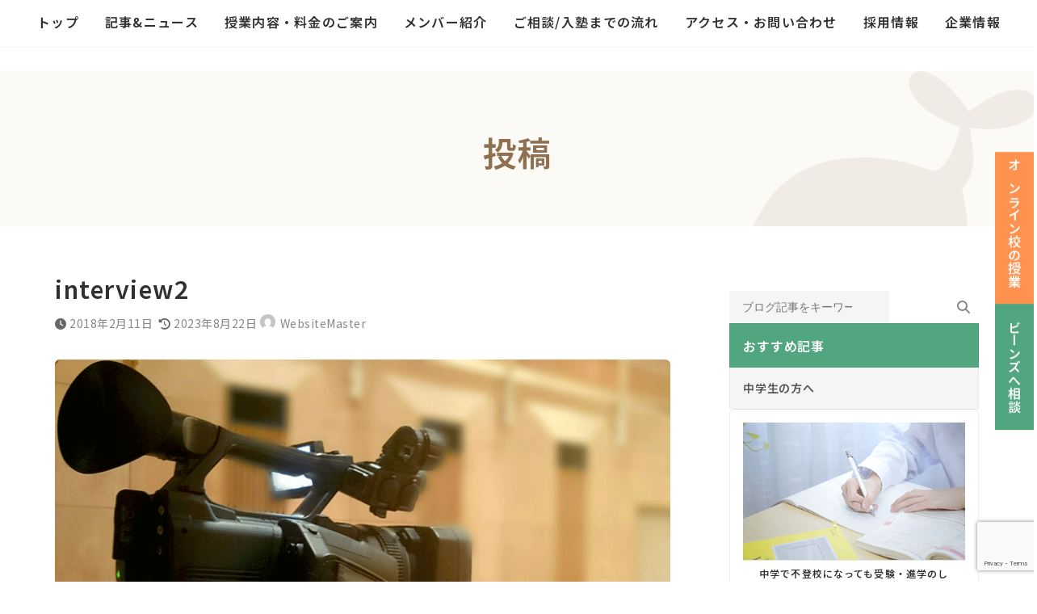

--- FILE ---
content_type: text/html; charset=UTF-8
request_url: https://study-support-beans.com/blog/job-hunting_pass-fi/interview2/
body_size: 41272
content:
<!DOCTYPE html>
<html dir="ltr" lang="ja" prefix="og: https://ogp.me/ns#">
<head>
<meta charset="utf-8">
<meta http-equiv="X-UA-Compatible" content="IE=edge">
<meta name="viewport" content="width=device-width, initial-scale=1">

<title>interview2 | 学習支援塾ビーンズ｜不登校など悩める10代をサポートする塾【東京・飯田橋】</title>

		<!-- All in One SEO 4.9.3 - aioseo.com -->
	<meta name="robots" content="max-snippet:-1, max-image-preview:large, max-video-preview:-1" />
	<meta name="author" content="WebsiteMaster"/>
	<meta name="google-site-verification" content="mJkURP0Zy6m3SDIf3nvzg7GPcL0T8Cim1bd6D1nVjcE" />
	<link rel="canonical" href="https://study-support-beans.com/blog/job-hunting_pass-fi/interview2/" />
	<meta name="generator" content="All in One SEO (AIOSEO) 4.9.3" />
		<meta property="og:locale" content="ja_JP" />
		<meta property="og:site_name" content="学習支援塾ビーンズ｜不登校・勉強嫌いの専門塾【新宿区・飯田橋】" />
		<meta property="og:type" content="article" />
		<meta property="og:title" content="interview2 | 学習支援塾ビーンズ｜不登校など悩める10代をサポートする塾【東京・飯田橋】" />
		<meta property="og:url" content="https://study-support-beans.com/blog/job-hunting_pass-fi/interview2/" />
		<meta property="fb:app_id" content="240438666439264" />
		<meta property="fb:admins" content="100006719475579" />
		<meta property="og:image" content="https://study-support-beans.com/wp-ssbeans/wp-content/themes/BEANs/image/blog/nophoto.png" />
		<meta property="og:image:secure_url" content="https://study-support-beans.com/wp-ssbeans/wp-content/themes/BEANs/image/blog/nophoto.png" />
		<meta property="article:published_time" content="2018-02-11T03:32:02+00:00" />
		<meta property="article:modified_time" content="2023-08-22T14:49:35+00:00" />
		<meta property="article:publisher" content="https://www.facebook.com/study.support.BEANs/" />
		<meta name="twitter:card" content="summary_large_image" />
		<meta name="twitter:site" content="@beans_pr" />
		<meta name="twitter:title" content="interview2 | 学習支援塾ビーンズ｜不登校など悩める10代をサポートする塾【東京・飯田橋】" />
		<meta name="twitter:creator" content="@beans_pr" />
		<meta name="twitter:image" content="https://study-support-beans.com/wp-ssbeans/wp-content/themes/BEANs/image/blog/nophoto.png" />
		<!-- All in One SEO -->

<link rel="alternate" type="application/rss+xml" title="学習支援塾ビーンズ｜不登校など悩める10代をサポートする塾【東京・飯田橋】 &raquo; フィード" href="https://study-support-beans.com/feed/" />
<link rel="alternate" title="oEmbed (JSON)" type="application/json+oembed" href="https://study-support-beans.com/wp-json/oembed/1.0/embed?url=https%3A%2F%2Fstudy-support-beans.com%2Fblog%2Fjob-hunting_pass-fi%2Finterview2%2F" />
<link rel="alternate" title="oEmbed (XML)" type="text/xml+oembed" href="https://study-support-beans.com/wp-json/oembed/1.0/embed?url=https%3A%2F%2Fstudy-support-beans.com%2Fblog%2Fjob-hunting_pass-fi%2Finterview2%2F&#038;format=xml" />
<meta name="description" content="" /><style id='wp-img-auto-sizes-contain-inline-css' type='text/css'>
img:is([sizes=auto i],[sizes^="auto," i]){contain-intrinsic-size:3000px 1500px}
/*# sourceURL=wp-img-auto-sizes-contain-inline-css */
</style>
<link rel='stylesheet' id='sbi_styles-css' href='https://study-support-beans.com/wp-ssbeans/wp-content/plugins/instagram-feed/css/sbi-styles.min.css?ver=6.10.0' type='text/css' media='all' />
<link rel='stylesheet' id='vkExUnit_common_style-css' href='https://study-support-beans.com/wp-ssbeans/wp-content/plugins/vk-all-in-one-expansion-unit/assets/css/vkExUnit_style.css?ver=9.113.0.1' type='text/css' media='all' />
<style id='vkExUnit_common_style-inline-css' type='text/css'>
:root {--ver_page_top_button_url:url(https://study-support-beans.com/wp-ssbeans/wp-content/plugins/vk-all-in-one-expansion-unit/assets/images/to-top-btn-icon.svg);}@font-face {font-weight: normal;font-style: normal;font-family: "vk_sns";src: url("https://study-support-beans.com/wp-ssbeans/wp-content/plugins/vk-all-in-one-expansion-unit/inc/sns/icons/fonts/vk_sns.eot?-bq20cj");src: url("https://study-support-beans.com/wp-ssbeans/wp-content/plugins/vk-all-in-one-expansion-unit/inc/sns/icons/fonts/vk_sns.eot?#iefix-bq20cj") format("embedded-opentype"),url("https://study-support-beans.com/wp-ssbeans/wp-content/plugins/vk-all-in-one-expansion-unit/inc/sns/icons/fonts/vk_sns.woff?-bq20cj") format("woff"),url("https://study-support-beans.com/wp-ssbeans/wp-content/plugins/vk-all-in-one-expansion-unit/inc/sns/icons/fonts/vk_sns.ttf?-bq20cj") format("truetype"),url("https://study-support-beans.com/wp-ssbeans/wp-content/plugins/vk-all-in-one-expansion-unit/inc/sns/icons/fonts/vk_sns.svg?-bq20cj#vk_sns") format("svg");}
.veu_promotion-alert__content--text {border: 1px solid rgba(0,0,0,0.125);padding: 0.5em 1em;border-radius: var(--vk-size-radius);margin-bottom: var(--vk-margin-block-bottom);font-size: 0.875rem;}/* Alert Content部分に段落タグを入れた場合に最後の段落の余白を0にする */.veu_promotion-alert__content--text p:last-of-type{margin-bottom:0;margin-top: 0;}
/*# sourceURL=vkExUnit_common_style-inline-css */
</style>
<link rel='stylesheet' id='vk-header-top-css' href='https://study-support-beans.com/wp-ssbeans/wp-content/plugins/lightning-g3-pro-unit/inc/header-top/package/css/header-top.css?ver=0.1.1' type='text/css' media='all' />
<style id='wp-emoji-styles-inline-css' type='text/css'>

	img.wp-smiley, img.emoji {
		display: inline !important;
		border: none !important;
		box-shadow: none !important;
		height: 1em !important;
		width: 1em !important;
		margin: 0 0.07em !important;
		vertical-align: -0.1em !important;
		background: none !important;
		padding: 0 !important;
	}
/*# sourceURL=wp-emoji-styles-inline-css */
</style>
<style id='wp-block-library-inline-css' type='text/css'>
:root{--wp-block-synced-color:#7a00df;--wp-block-synced-color--rgb:122,0,223;--wp-bound-block-color:var(--wp-block-synced-color);--wp-editor-canvas-background:#ddd;--wp-admin-theme-color:#007cba;--wp-admin-theme-color--rgb:0,124,186;--wp-admin-theme-color-darker-10:#006ba1;--wp-admin-theme-color-darker-10--rgb:0,107,160.5;--wp-admin-theme-color-darker-20:#005a87;--wp-admin-theme-color-darker-20--rgb:0,90,135;--wp-admin-border-width-focus:2px}@media (min-resolution:192dpi){:root{--wp-admin-border-width-focus:1.5px}}.wp-element-button{cursor:pointer}:root .has-very-light-gray-background-color{background-color:#eee}:root .has-very-dark-gray-background-color{background-color:#313131}:root .has-very-light-gray-color{color:#eee}:root .has-very-dark-gray-color{color:#313131}:root .has-vivid-green-cyan-to-vivid-cyan-blue-gradient-background{background:linear-gradient(135deg,#00d084,#0693e3)}:root .has-purple-crush-gradient-background{background:linear-gradient(135deg,#34e2e4,#4721fb 50%,#ab1dfe)}:root .has-hazy-dawn-gradient-background{background:linear-gradient(135deg,#faaca8,#dad0ec)}:root .has-subdued-olive-gradient-background{background:linear-gradient(135deg,#fafae1,#67a671)}:root .has-atomic-cream-gradient-background{background:linear-gradient(135deg,#fdd79a,#004a59)}:root .has-nightshade-gradient-background{background:linear-gradient(135deg,#330968,#31cdcf)}:root .has-midnight-gradient-background{background:linear-gradient(135deg,#020381,#2874fc)}:root{--wp--preset--font-size--normal:16px;--wp--preset--font-size--huge:42px}.has-regular-font-size{font-size:1em}.has-larger-font-size{font-size:2.625em}.has-normal-font-size{font-size:var(--wp--preset--font-size--normal)}.has-huge-font-size{font-size:var(--wp--preset--font-size--huge)}.has-text-align-center{text-align:center}.has-text-align-left{text-align:left}.has-text-align-right{text-align:right}.has-fit-text{white-space:nowrap!important}#end-resizable-editor-section{display:none}.aligncenter{clear:both}.items-justified-left{justify-content:flex-start}.items-justified-center{justify-content:center}.items-justified-right{justify-content:flex-end}.items-justified-space-between{justify-content:space-between}.screen-reader-text{border:0;clip-path:inset(50%);height:1px;margin:-1px;overflow:hidden;padding:0;position:absolute;width:1px;word-wrap:normal!important}.screen-reader-text:focus{background-color:#ddd;clip-path:none;color:#444;display:block;font-size:1em;height:auto;left:5px;line-height:normal;padding:15px 23px 14px;text-decoration:none;top:5px;width:auto;z-index:100000}html :where(.has-border-color){border-style:solid}html :where([style*=border-top-color]){border-top-style:solid}html :where([style*=border-right-color]){border-right-style:solid}html :where([style*=border-bottom-color]){border-bottom-style:solid}html :where([style*=border-left-color]){border-left-style:solid}html :where([style*=border-width]){border-style:solid}html :where([style*=border-top-width]){border-top-style:solid}html :where([style*=border-right-width]){border-right-style:solid}html :where([style*=border-bottom-width]){border-bottom-style:solid}html :where([style*=border-left-width]){border-left-style:solid}html :where(img[class*=wp-image-]){height:auto;max-width:100%}:where(figure){margin:0 0 1em}html :where(.is-position-sticky){--wp-admin--admin-bar--position-offset:var(--wp-admin--admin-bar--height,0px)}@media screen and (max-width:600px){html :where(.is-position-sticky){--wp-admin--admin-bar--position-offset:0px}}
.vk-cols--reverse{flex-direction:row-reverse}.vk-cols--hasbtn{margin-bottom:0}.vk-cols--hasbtn>.row>.vk_gridColumn_item,.vk-cols--hasbtn>.wp-block-column{position:relative;padding-bottom:3em}.vk-cols--hasbtn>.row>.vk_gridColumn_item>.wp-block-buttons,.vk-cols--hasbtn>.row>.vk_gridColumn_item>.vk_button,.vk-cols--hasbtn>.wp-block-column>.wp-block-buttons,.vk-cols--hasbtn>.wp-block-column>.vk_button{position:absolute;bottom:0;width:100%}.vk-cols--fit.wp-block-columns{gap:0}.vk-cols--fit.wp-block-columns,.vk-cols--fit.wp-block-columns:not(.is-not-stacked-on-mobile){margin-top:0;margin-bottom:0;justify-content:space-between}.vk-cols--fit.wp-block-columns>.wp-block-column *:last-child,.vk-cols--fit.wp-block-columns:not(.is-not-stacked-on-mobile)>.wp-block-column *:last-child{margin-bottom:0}.vk-cols--fit.wp-block-columns>.wp-block-column>.wp-block-cover,.vk-cols--fit.wp-block-columns:not(.is-not-stacked-on-mobile)>.wp-block-column>.wp-block-cover{margin-top:0}.vk-cols--fit.wp-block-columns.has-background,.vk-cols--fit.wp-block-columns:not(.is-not-stacked-on-mobile).has-background{padding:0}@media(max-width: 599px){.vk-cols--fit.wp-block-columns:not(.has-background)>.wp-block-column:not(.has-background),.vk-cols--fit.wp-block-columns:not(.is-not-stacked-on-mobile):not(.has-background)>.wp-block-column:not(.has-background){padding-left:0 !important;padding-right:0 !important}}@media(min-width: 782px){.vk-cols--fit.wp-block-columns .block-editor-block-list__block.wp-block-column:not(:first-child),.vk-cols--fit.wp-block-columns>.wp-block-column:not(:first-child),.vk-cols--fit.wp-block-columns:not(.is-not-stacked-on-mobile) .block-editor-block-list__block.wp-block-column:not(:first-child),.vk-cols--fit.wp-block-columns:not(.is-not-stacked-on-mobile)>.wp-block-column:not(:first-child){margin-left:0}}@media(min-width: 600px)and (max-width: 781px){.vk-cols--fit.wp-block-columns .wp-block-column:nth-child(2n),.vk-cols--fit.wp-block-columns:not(.is-not-stacked-on-mobile) .wp-block-column:nth-child(2n){margin-left:0}.vk-cols--fit.wp-block-columns .wp-block-column:not(:only-child),.vk-cols--fit.wp-block-columns:not(.is-not-stacked-on-mobile) .wp-block-column:not(:only-child){flex-basis:50% !important}}.vk-cols--fit--gap1.wp-block-columns{gap:1px}@media(min-width: 600px)and (max-width: 781px){.vk-cols--fit--gap1.wp-block-columns .wp-block-column:not(:only-child){flex-basis:calc(50% - 1px) !important}}.vk-cols--fit.vk-cols--grid>.block-editor-block-list__block,.vk-cols--fit.vk-cols--grid>.wp-block-column,.vk-cols--fit.vk-cols--grid:not(.is-not-stacked-on-mobile)>.block-editor-block-list__block,.vk-cols--fit.vk-cols--grid:not(.is-not-stacked-on-mobile)>.wp-block-column{flex-basis:50%;box-sizing:border-box}@media(max-width: 599px){.vk-cols--fit.vk-cols--grid.vk-cols--grid--alignfull>.wp-block-column:nth-child(2)>.wp-block-cover,.vk-cols--fit.vk-cols--grid.vk-cols--grid--alignfull>.wp-block-column:nth-child(2)>.vk_outer,.vk-cols--fit.vk-cols--grid:not(.is-not-stacked-on-mobile).vk-cols--grid--alignfull>.wp-block-column:nth-child(2)>.wp-block-cover,.vk-cols--fit.vk-cols--grid:not(.is-not-stacked-on-mobile).vk-cols--grid--alignfull>.wp-block-column:nth-child(2)>.vk_outer{width:100vw;margin-right:calc((100% - 100vw)/2);margin-left:calc((100% - 100vw)/2)}}@media(min-width: 600px){.vk-cols--fit.vk-cols--grid.vk-cols--grid--alignfull>.wp-block-column:nth-child(2)>.wp-block-cover,.vk-cols--fit.vk-cols--grid.vk-cols--grid--alignfull>.wp-block-column:nth-child(2)>.vk_outer,.vk-cols--fit.vk-cols--grid:not(.is-not-stacked-on-mobile).vk-cols--grid--alignfull>.wp-block-column:nth-child(2)>.wp-block-cover,.vk-cols--fit.vk-cols--grid:not(.is-not-stacked-on-mobile).vk-cols--grid--alignfull>.wp-block-column:nth-child(2)>.vk_outer{margin-right:calc(100% - 50vw);width:50vw}}@media(min-width: 600px){.vk-cols--fit.vk-cols--grid.vk-cols--grid--alignfull.vk-cols--reverse>.wp-block-column,.vk-cols--fit.vk-cols--grid:not(.is-not-stacked-on-mobile).vk-cols--grid--alignfull.vk-cols--reverse>.wp-block-column{margin-left:0;margin-right:0}.vk-cols--fit.vk-cols--grid.vk-cols--grid--alignfull.vk-cols--reverse>.wp-block-column:nth-child(2)>.wp-block-cover,.vk-cols--fit.vk-cols--grid.vk-cols--grid--alignfull.vk-cols--reverse>.wp-block-column:nth-child(2)>.vk_outer,.vk-cols--fit.vk-cols--grid:not(.is-not-stacked-on-mobile).vk-cols--grid--alignfull.vk-cols--reverse>.wp-block-column:nth-child(2)>.wp-block-cover,.vk-cols--fit.vk-cols--grid:not(.is-not-stacked-on-mobile).vk-cols--grid--alignfull.vk-cols--reverse>.wp-block-column:nth-child(2)>.vk_outer{margin-left:calc(100% - 50vw)}}.vk-cols--menu h2,.vk-cols--menu h3,.vk-cols--menu h4,.vk-cols--menu h5{margin-bottom:.2em;text-shadow:#000 0 0 10px}.vk-cols--menu h2:first-child,.vk-cols--menu h3:first-child,.vk-cols--menu h4:first-child,.vk-cols--menu h5:first-child{margin-top:0}.vk-cols--menu p{margin-bottom:1rem;text-shadow:#000 0 0 10px}.vk-cols--menu .wp-block-cover__inner-container:last-child{margin-bottom:0}.vk-cols--fitbnrs .wp-block-column .wp-block-cover:hover img{filter:unset}.vk-cols--fitbnrs .wp-block-column .wp-block-cover:hover{background-color:unset}.vk-cols--fitbnrs .wp-block-column .wp-block-cover:hover .wp-block-cover__image-background{filter:unset !important}.vk-cols--fitbnrs .wp-block-cover .wp-block-cover__inner-container{position:absolute;height:100%;width:100%}.vk-cols--fitbnrs .vk_button{height:100%;margin:0}.vk-cols--fitbnrs .vk_button .vk_button_btn,.vk-cols--fitbnrs .vk_button .btn{height:100%;width:100%;border:none;box-shadow:none;background-color:unset !important;transition:unset}.vk-cols--fitbnrs .vk_button .vk_button_btn:hover,.vk-cols--fitbnrs .vk_button .btn:hover{transition:unset}.vk-cols--fitbnrs .vk_button .vk_button_btn:after,.vk-cols--fitbnrs .vk_button .btn:after{border:none}.vk-cols--fitbnrs .vk_button .vk_button_link_txt{width:100%;position:absolute;top:50%;left:50%;transform:translateY(-50%) translateX(-50%);font-size:2rem;text-shadow:#000 0 0 10px}.vk-cols--fitbnrs .vk_button .vk_button_link_subCaption{width:100%;position:absolute;top:calc(50% + 2.2em);left:50%;transform:translateY(-50%) translateX(-50%);text-shadow:#000 0 0 10px}@media(min-width: 992px){.vk-cols--media.wp-block-columns{gap:3rem}}.vk-fit-map figure{margin-bottom:0}.vk-fit-map iframe{position:relative;margin-bottom:0;display:block;max-height:400px;width:100vw}.vk-fit-map:is(.alignfull,.alignwide) div{max-width:100%}.vk-table--th--width25 :where(tr>*:first-child){width:25%}.vk-table--th--width30 :where(tr>*:first-child){width:30%}.vk-table--th--width35 :where(tr>*:first-child){width:35%}.vk-table--th--width40 :where(tr>*:first-child){width:40%}.vk-table--th--bg-bright :where(tr>*:first-child){background-color:var(--wp--preset--color--bg-secondary, rgba(0, 0, 0, 0.05))}@media(max-width: 599px){.vk-table--mobile-block :is(th,td){width:100%;display:block}.vk-table--mobile-block.wp-block-table table :is(th,td){border-top:none}}.vk-table--width--th25 :where(tr>*:first-child){width:25%}.vk-table--width--th30 :where(tr>*:first-child){width:30%}.vk-table--width--th35 :where(tr>*:first-child){width:35%}.vk-table--width--th40 :where(tr>*:first-child){width:40%}.no-margin{margin:0}@media(max-width: 599px){.wp-block-image.vk-aligncenter--mobile>.alignright{float:none;margin-left:auto;margin-right:auto}.vk-no-padding-horizontal--mobile{padding-left:0 !important;padding-right:0 !important}}
/* VK Color Palettes */:root{ --wp--preset--color--vk-color-primary:#52a67f}/* --vk-color-primary is deprecated. */:root{ --vk-color-primary: var(--wp--preset--color--vk-color-primary);}:root{ --wp--preset--color--vk-color-primary-dark:#428566}/* --vk-color-primary-dark is deprecated. */:root{ --vk-color-primary-dark: var(--wp--preset--color--vk-color-primary-dark);}:root{ --wp--preset--color--vk-color-primary-vivid:#5ab78c}/* --vk-color-primary-vivid is deprecated. */:root{ --vk-color-primary-vivid: var(--wp--preset--color--vk-color-primary-vivid);}:root{ --wp--preset--color--vk-color-custom-1:#00a9c7}/* --vk-color-custom-1 is deprecated. */:root{ --vk-color-custom-1: var(--wp--preset--color--vk-color-custom-1);}

/*# sourceURL=wp-block-library-inline-css */
</style><style id='wp-block-heading-inline-css' type='text/css'>
h1:where(.wp-block-heading).has-background,h2:where(.wp-block-heading).has-background,h3:where(.wp-block-heading).has-background,h4:where(.wp-block-heading).has-background,h5:where(.wp-block-heading).has-background,h6:where(.wp-block-heading).has-background{padding:1.25em 2.375em}h1.has-text-align-left[style*=writing-mode]:where([style*=vertical-lr]),h1.has-text-align-right[style*=writing-mode]:where([style*=vertical-rl]),h2.has-text-align-left[style*=writing-mode]:where([style*=vertical-lr]),h2.has-text-align-right[style*=writing-mode]:where([style*=vertical-rl]),h3.has-text-align-left[style*=writing-mode]:where([style*=vertical-lr]),h3.has-text-align-right[style*=writing-mode]:where([style*=vertical-rl]),h4.has-text-align-left[style*=writing-mode]:where([style*=vertical-lr]),h4.has-text-align-right[style*=writing-mode]:where([style*=vertical-rl]),h5.has-text-align-left[style*=writing-mode]:where([style*=vertical-lr]),h5.has-text-align-right[style*=writing-mode]:where([style*=vertical-rl]),h6.has-text-align-left[style*=writing-mode]:where([style*=vertical-lr]),h6.has-text-align-right[style*=writing-mode]:where([style*=vertical-rl]){rotate:180deg}
.is-style-title-style-line{ font-size: 18px; padding: 2px 15px; margin-top: 50px; margin-left: 5px; border-left: 3px #52A67F solid; letter-spacing: .05em; font-weight: bold; color: #333;}
.is-style-title_under_line{ font-size: 18px; padding: 8px 0; margin-top: 50px; margin-left: 5px; border-bottom: 1px #CCC solid; letter-spacing: .05em; font-weight: bold; color: #333;}
/*# sourceURL=wp-block-heading-inline-css */
</style>
<style id='wp-block-image-inline-css' type='text/css'>
.wp-block-image>a,.wp-block-image>figure>a{display:inline-block}.wp-block-image img{box-sizing:border-box;height:auto;max-width:100%;vertical-align:bottom}@media not (prefers-reduced-motion){.wp-block-image img.hide{visibility:hidden}.wp-block-image img.show{animation:show-content-image .4s}}.wp-block-image[style*=border-radius] img,.wp-block-image[style*=border-radius]>a{border-radius:inherit}.wp-block-image.has-custom-border img{box-sizing:border-box}.wp-block-image.aligncenter{text-align:center}.wp-block-image.alignfull>a,.wp-block-image.alignwide>a{width:100%}.wp-block-image.alignfull img,.wp-block-image.alignwide img{height:auto;width:100%}.wp-block-image .aligncenter,.wp-block-image .alignleft,.wp-block-image .alignright,.wp-block-image.aligncenter,.wp-block-image.alignleft,.wp-block-image.alignright{display:table}.wp-block-image .aligncenter>figcaption,.wp-block-image .alignleft>figcaption,.wp-block-image .alignright>figcaption,.wp-block-image.aligncenter>figcaption,.wp-block-image.alignleft>figcaption,.wp-block-image.alignright>figcaption{caption-side:bottom;display:table-caption}.wp-block-image .alignleft{float:left;margin:.5em 1em .5em 0}.wp-block-image .alignright{float:right;margin:.5em 0 .5em 1em}.wp-block-image .aligncenter{margin-left:auto;margin-right:auto}.wp-block-image :where(figcaption){margin-bottom:1em;margin-top:.5em}.wp-block-image.is-style-circle-mask img{border-radius:9999px}@supports ((-webkit-mask-image:none) or (mask-image:none)) or (-webkit-mask-image:none){.wp-block-image.is-style-circle-mask img{border-radius:0;-webkit-mask-image:url('data:image/svg+xml;utf8,<svg viewBox="0 0 100 100" xmlns="http://www.w3.org/2000/svg"><circle cx="50" cy="50" r="50"/></svg>');mask-image:url('data:image/svg+xml;utf8,<svg viewBox="0 0 100 100" xmlns="http://www.w3.org/2000/svg"><circle cx="50" cy="50" r="50"/></svg>');mask-mode:alpha;-webkit-mask-position:center;mask-position:center;-webkit-mask-repeat:no-repeat;mask-repeat:no-repeat;-webkit-mask-size:contain;mask-size:contain}}:root :where(.wp-block-image.is-style-rounded img,.wp-block-image .is-style-rounded img){border-radius:9999px}.wp-block-image figure{margin:0}.wp-lightbox-container{display:flex;flex-direction:column;position:relative}.wp-lightbox-container img{cursor:zoom-in}.wp-lightbox-container img:hover+button{opacity:1}.wp-lightbox-container button{align-items:center;backdrop-filter:blur(16px) saturate(180%);background-color:#5a5a5a40;border:none;border-radius:4px;cursor:zoom-in;display:flex;height:20px;justify-content:center;opacity:0;padding:0;position:absolute;right:16px;text-align:center;top:16px;width:20px;z-index:100}@media not (prefers-reduced-motion){.wp-lightbox-container button{transition:opacity .2s ease}}.wp-lightbox-container button:focus-visible{outline:3px auto #5a5a5a40;outline:3px auto -webkit-focus-ring-color;outline-offset:3px}.wp-lightbox-container button:hover{cursor:pointer;opacity:1}.wp-lightbox-container button:focus{opacity:1}.wp-lightbox-container button:focus,.wp-lightbox-container button:hover,.wp-lightbox-container button:not(:hover):not(:active):not(.has-background){background-color:#5a5a5a40;border:none}.wp-lightbox-overlay{box-sizing:border-box;cursor:zoom-out;height:100vh;left:0;overflow:hidden;position:fixed;top:0;visibility:hidden;width:100%;z-index:100000}.wp-lightbox-overlay .close-button{align-items:center;cursor:pointer;display:flex;justify-content:center;min-height:40px;min-width:40px;padding:0;position:absolute;right:calc(env(safe-area-inset-right) + 16px);top:calc(env(safe-area-inset-top) + 16px);z-index:5000000}.wp-lightbox-overlay .close-button:focus,.wp-lightbox-overlay .close-button:hover,.wp-lightbox-overlay .close-button:not(:hover):not(:active):not(.has-background){background:none;border:none}.wp-lightbox-overlay .lightbox-image-container{height:var(--wp--lightbox-container-height);left:50%;overflow:hidden;position:absolute;top:50%;transform:translate(-50%,-50%);transform-origin:top left;width:var(--wp--lightbox-container-width);z-index:9999999999}.wp-lightbox-overlay .wp-block-image{align-items:center;box-sizing:border-box;display:flex;height:100%;justify-content:center;margin:0;position:relative;transform-origin:0 0;width:100%;z-index:3000000}.wp-lightbox-overlay .wp-block-image img{height:var(--wp--lightbox-image-height);min-height:var(--wp--lightbox-image-height);min-width:var(--wp--lightbox-image-width);width:var(--wp--lightbox-image-width)}.wp-lightbox-overlay .wp-block-image figcaption{display:none}.wp-lightbox-overlay button{background:none;border:none}.wp-lightbox-overlay .scrim{background-color:#fff;height:100%;opacity:.9;position:absolute;width:100%;z-index:2000000}.wp-lightbox-overlay.active{visibility:visible}@media not (prefers-reduced-motion){.wp-lightbox-overlay.active{animation:turn-on-visibility .25s both}.wp-lightbox-overlay.active img{animation:turn-on-visibility .35s both}.wp-lightbox-overlay.show-closing-animation:not(.active){animation:turn-off-visibility .35s both}.wp-lightbox-overlay.show-closing-animation:not(.active) img{animation:turn-off-visibility .25s both}.wp-lightbox-overlay.zoom.active{animation:none;opacity:1;visibility:visible}.wp-lightbox-overlay.zoom.active .lightbox-image-container{animation:lightbox-zoom-in .4s}.wp-lightbox-overlay.zoom.active .lightbox-image-container img{animation:none}.wp-lightbox-overlay.zoom.active .scrim{animation:turn-on-visibility .4s forwards}.wp-lightbox-overlay.zoom.show-closing-animation:not(.active){animation:none}.wp-lightbox-overlay.zoom.show-closing-animation:not(.active) .lightbox-image-container{animation:lightbox-zoom-out .4s}.wp-lightbox-overlay.zoom.show-closing-animation:not(.active) .lightbox-image-container img{animation:none}.wp-lightbox-overlay.zoom.show-closing-animation:not(.active) .scrim{animation:turn-off-visibility .4s forwards}}@keyframes show-content-image{0%{visibility:hidden}99%{visibility:hidden}to{visibility:visible}}@keyframes turn-on-visibility{0%{opacity:0}to{opacity:1}}@keyframes turn-off-visibility{0%{opacity:1;visibility:visible}99%{opacity:0;visibility:visible}to{opacity:0;visibility:hidden}}@keyframes lightbox-zoom-in{0%{transform:translate(calc((-100vw + var(--wp--lightbox-scrollbar-width))/2 + var(--wp--lightbox-initial-left-position)),calc(-50vh + var(--wp--lightbox-initial-top-position))) scale(var(--wp--lightbox-scale))}to{transform:translate(-50%,-50%) scale(1)}}@keyframes lightbox-zoom-out{0%{transform:translate(-50%,-50%) scale(1);visibility:visible}99%{visibility:visible}to{transform:translate(calc((-100vw + var(--wp--lightbox-scrollbar-width))/2 + var(--wp--lightbox-initial-left-position)),calc(-50vh + var(--wp--lightbox-initial-top-position))) scale(var(--wp--lightbox-scale));visibility:hidden}}
.is-style-is_border-radius_6px{ border-radius:6px!important; overflow:hidden;}
/*# sourceURL=wp-block-image-inline-css */
</style>
<style id='wp-block-search-inline-css' type='text/css'>
.wp-block-search__button{margin-left:10px;word-break:normal}.wp-block-search__button.has-icon{line-height:0}.wp-block-search__button svg{height:1.25em;min-height:24px;min-width:24px;width:1.25em;fill:currentColor;vertical-align:text-bottom}:where(.wp-block-search__button){border:1px solid #ccc;padding:6px 10px}.wp-block-search__inside-wrapper{display:flex;flex:auto;flex-wrap:nowrap;max-width:100%}.wp-block-search__label{width:100%}.wp-block-search.wp-block-search__button-only .wp-block-search__button{box-sizing:border-box;display:flex;flex-shrink:0;justify-content:center;margin-left:0;max-width:100%}.wp-block-search.wp-block-search__button-only .wp-block-search__inside-wrapper{min-width:0!important;transition-property:width}.wp-block-search.wp-block-search__button-only .wp-block-search__input{flex-basis:100%;transition-duration:.3s}.wp-block-search.wp-block-search__button-only.wp-block-search__searchfield-hidden,.wp-block-search.wp-block-search__button-only.wp-block-search__searchfield-hidden .wp-block-search__inside-wrapper{overflow:hidden}.wp-block-search.wp-block-search__button-only.wp-block-search__searchfield-hidden .wp-block-search__input{border-left-width:0!important;border-right-width:0!important;flex-basis:0;flex-grow:0;margin:0;min-width:0!important;padding-left:0!important;padding-right:0!important;width:0!important}:where(.wp-block-search__input){appearance:none;border:1px solid #949494;flex-grow:1;font-family:inherit;font-size:inherit;font-style:inherit;font-weight:inherit;letter-spacing:inherit;line-height:inherit;margin-left:0;margin-right:0;min-width:3rem;padding:8px;text-decoration:unset!important;text-transform:inherit}:where(.wp-block-search__button-inside .wp-block-search__inside-wrapper){background-color:#fff;border:1px solid #949494;box-sizing:border-box;padding:4px}:where(.wp-block-search__button-inside .wp-block-search__inside-wrapper) .wp-block-search__input{border:none;border-radius:0;padding:0 4px}:where(.wp-block-search__button-inside .wp-block-search__inside-wrapper) .wp-block-search__input:focus{outline:none}:where(.wp-block-search__button-inside .wp-block-search__inside-wrapper) :where(.wp-block-search__button){padding:4px 8px}.wp-block-search.aligncenter .wp-block-search__inside-wrapper{margin:auto}.wp-block[data-align=right] .wp-block-search.wp-block-search__button-only .wp-block-search__inside-wrapper{float:right}
/*# sourceURL=https://study-support-beans.com/wp-ssbeans/wp-includes/blocks/search/style.min.css */
</style>
<style id='wp-block-columns-inline-css' type='text/css'>
.wp-block-columns{box-sizing:border-box;display:flex;flex-wrap:wrap!important}@media (min-width:782px){.wp-block-columns{flex-wrap:nowrap!important}}.wp-block-columns{align-items:normal!important}.wp-block-columns.are-vertically-aligned-top{align-items:flex-start}.wp-block-columns.are-vertically-aligned-center{align-items:center}.wp-block-columns.are-vertically-aligned-bottom{align-items:flex-end}@media (max-width:781px){.wp-block-columns:not(.is-not-stacked-on-mobile)>.wp-block-column{flex-basis:100%!important}}@media (min-width:782px){.wp-block-columns:not(.is-not-stacked-on-mobile)>.wp-block-column{flex-basis:0;flex-grow:1}.wp-block-columns:not(.is-not-stacked-on-mobile)>.wp-block-column[style*=flex-basis]{flex-grow:0}}.wp-block-columns.is-not-stacked-on-mobile{flex-wrap:nowrap!important}.wp-block-columns.is-not-stacked-on-mobile>.wp-block-column{flex-basis:0;flex-grow:1}.wp-block-columns.is-not-stacked-on-mobile>.wp-block-column[style*=flex-basis]{flex-grow:0}:where(.wp-block-columns){margin-bottom:1.75em}:where(.wp-block-columns.has-background){padding:1.25em 2.375em}.wp-block-column{flex-grow:1;min-width:0;overflow-wrap:break-word;word-break:break-word}.wp-block-column.is-vertically-aligned-top{align-self:flex-start}.wp-block-column.is-vertically-aligned-center{align-self:center}.wp-block-column.is-vertically-aligned-bottom{align-self:flex-end}.wp-block-column.is-vertically-aligned-stretch{align-self:stretch}.wp-block-column.is-vertically-aligned-bottom,.wp-block-column.is-vertically-aligned-center,.wp-block-column.is-vertically-aligned-top{width:100%}
/*# sourceURL=https://study-support-beans.com/wp-ssbeans/wp-includes/blocks/columns/style.min.css */
</style>
<style id='wp-block-group-inline-css' type='text/css'>
.wp-block-group{box-sizing:border-box}:where(.wp-block-group.wp-block-group-is-layout-constrained){position:relative}
.is-style-nj-block-style-balloon{ background-color: #FFF; padding: 34px; max-width:700px; margin:0 auto; position: relative; margin-top:24px!important;}.is-style-nj-block-style-balloon:before { content: ""; position: absolute; top: -30px; left: 50%; margin-left: -15px; border: 15px solid transparent; border-bottom: 15px solid #FFF;}@media (max-width: 770px){.is-style-nj-block-style-balloon{ padding: 24px;}}
/*# sourceURL=wp-block-group-inline-css */
</style>
<style id='wp-block-paragraph-inline-css' type='text/css'>
.is-small-text{font-size:.875em}.is-regular-text{font-size:1em}.is-large-text{font-size:2.25em}.is-larger-text{font-size:3em}.has-drop-cap:not(:focus):first-letter{float:left;font-size:8.4em;font-style:normal;font-weight:100;line-height:.68;margin:.05em .1em 0 0;text-transform:uppercase}body.rtl .has-drop-cap:not(:focus):first-letter{float:none;margin-left:.1em}p.has-drop-cap.has-background{overflow:hidden}:root :where(p.has-background){padding:1.25em 2.375em}:where(p.has-text-color:not(.has-link-color)) a{color:inherit}p.has-text-align-left[style*="writing-mode:vertical-lr"],p.has-text-align-right[style*="writing-mode:vertical-rl"]{rotate:180deg}
/*# sourceURL=https://study-support-beans.com/wp-ssbeans/wp-includes/blocks/paragraph/style.min.css */
</style>
<style id='wp-block-separator-inline-css' type='text/css'>
@charset "UTF-8";.wp-block-separator{border:none;border-top:2px solid}:root :where(.wp-block-separator.is-style-dots){height:auto;line-height:1;text-align:center}:root :where(.wp-block-separator.is-style-dots):before{color:currentColor;content:"···";font-family:serif;font-size:1.5em;letter-spacing:2em;padding-left:2em}.wp-block-separator.is-style-dots{background:none!important;border:none!important}
/*# sourceURL=https://study-support-beans.com/wp-ssbeans/wp-includes/blocks/separator/style.min.css */
</style>
<style id='global-styles-inline-css' type='text/css'>
:root{--wp--preset--aspect-ratio--square: 1;--wp--preset--aspect-ratio--4-3: 4/3;--wp--preset--aspect-ratio--3-4: 3/4;--wp--preset--aspect-ratio--3-2: 3/2;--wp--preset--aspect-ratio--2-3: 2/3;--wp--preset--aspect-ratio--16-9: 16/9;--wp--preset--aspect-ratio--9-16: 9/16;--wp--preset--color--black: #000000;--wp--preset--color--cyan-bluish-gray: #abb8c3;--wp--preset--color--white: #ffffff;--wp--preset--color--pale-pink: #f78da7;--wp--preset--color--vivid-red: #cf2e2e;--wp--preset--color--luminous-vivid-orange: #ff6900;--wp--preset--color--luminous-vivid-amber: #fcb900;--wp--preset--color--light-green-cyan: #7bdcb5;--wp--preset--color--vivid-green-cyan: #00d084;--wp--preset--color--pale-cyan-blue: #8ed1fc;--wp--preset--color--vivid-cyan-blue: #0693e3;--wp--preset--color--vivid-purple: #9b51e0;--wp--preset--color--vk-color-primary: #52a67f;--wp--preset--color--vk-color-primary-dark: #428566;--wp--preset--color--vk-color-primary-vivid: #5ab78c;--wp--preset--color--vk-color-custom-1: #00a9c7;--wp--preset--gradient--vivid-cyan-blue-to-vivid-purple: linear-gradient(135deg,rgba(6,147,227,1) 0%,rgb(155,81,224) 100%);--wp--preset--gradient--light-green-cyan-to-vivid-green-cyan: linear-gradient(135deg,rgb(122,220,180) 0%,rgb(0,208,130) 100%);--wp--preset--gradient--luminous-vivid-amber-to-luminous-vivid-orange: linear-gradient(135deg,rgba(252,185,0,1) 0%,rgba(255,105,0,1) 100%);--wp--preset--gradient--luminous-vivid-orange-to-vivid-red: linear-gradient(135deg,rgba(255,105,0,1) 0%,rgb(207,46,46) 100%);--wp--preset--gradient--very-light-gray-to-cyan-bluish-gray: linear-gradient(135deg,rgb(238,238,238) 0%,rgb(169,184,195) 100%);--wp--preset--gradient--cool-to-warm-spectrum: linear-gradient(135deg,rgb(74,234,220) 0%,rgb(151,120,209) 20%,rgb(207,42,186) 40%,rgb(238,44,130) 60%,rgb(251,105,98) 80%,rgb(254,248,76) 100%);--wp--preset--gradient--blush-light-purple: linear-gradient(135deg,rgb(255,206,236) 0%,rgb(152,150,240) 100%);--wp--preset--gradient--blush-bordeaux: linear-gradient(135deg,rgb(254,205,165) 0%,rgb(254,45,45) 50%,rgb(107,0,62) 100%);--wp--preset--gradient--luminous-dusk: linear-gradient(135deg,rgb(255,203,112) 0%,rgb(199,81,192) 50%,rgb(65,88,208) 100%);--wp--preset--gradient--pale-ocean: linear-gradient(135deg,rgb(255,245,203) 0%,rgb(182,227,212) 50%,rgb(51,167,181) 100%);--wp--preset--gradient--electric-grass: linear-gradient(135deg,rgb(202,248,128) 0%,rgb(113,206,126) 100%);--wp--preset--gradient--midnight: linear-gradient(135deg,rgb(2,3,129) 0%,rgb(40,116,252) 100%);--wp--preset--gradient--vivid-green-cyan-to-vivid-cyan-blue: linear-gradient(135deg,rgba(0,208,132,1) 0%,rgba(6,147,227,1) 100%);--wp--preset--font-size--small: 14px;--wp--preset--font-size--medium: 20px;--wp--preset--font-size--large: 24px;--wp--preset--font-size--x-large: 42px;--wp--preset--font-size--regular: 16px;--wp--preset--font-size--huge: 36px;--wp--preset--spacing--20: 0.44rem;--wp--preset--spacing--30: 0.67rem;--wp--preset--spacing--40: 1rem;--wp--preset--spacing--50: 1.5rem;--wp--preset--spacing--60: 2.25rem;--wp--preset--spacing--70: 3.38rem;--wp--preset--spacing--80: 5.06rem;--wp--preset--shadow--natural: 6px 6px 9px rgba(0, 0, 0, 0.2);--wp--preset--shadow--deep: 12px 12px 50px rgba(0, 0, 0, 0.4);--wp--preset--shadow--sharp: 6px 6px 0px rgba(0, 0, 0, 0.2);--wp--preset--shadow--outlined: 6px 6px 0px -3px rgb(255, 255, 255), 6px 6px rgb(0, 0, 0);--wp--preset--shadow--crisp: 6px 6px 0px rgb(0, 0, 0);}:where(.is-layout-flex){gap: 0.5em;}:where(.is-layout-grid){gap: 0.5em;}body .is-layout-flex{display: flex;}.is-layout-flex{flex-wrap: wrap;align-items: center;}.is-layout-flex > :is(*, div){margin: 0;}body .is-layout-grid{display: grid;}.is-layout-grid > :is(*, div){margin: 0;}:where(.wp-block-columns.is-layout-flex){gap: 2em;}:where(.wp-block-columns.is-layout-grid){gap: 2em;}:where(.wp-block-post-template.is-layout-flex){gap: 1.25em;}:where(.wp-block-post-template.is-layout-grid){gap: 1.25em;}.has-black-color{color: var(--wp--preset--color--black) !important;}.has-cyan-bluish-gray-color{color: var(--wp--preset--color--cyan-bluish-gray) !important;}.has-white-color{color: var(--wp--preset--color--white) !important;}.has-pale-pink-color{color: var(--wp--preset--color--pale-pink) !important;}.has-vivid-red-color{color: var(--wp--preset--color--vivid-red) !important;}.has-luminous-vivid-orange-color{color: var(--wp--preset--color--luminous-vivid-orange) !important;}.has-luminous-vivid-amber-color{color: var(--wp--preset--color--luminous-vivid-amber) !important;}.has-light-green-cyan-color{color: var(--wp--preset--color--light-green-cyan) !important;}.has-vivid-green-cyan-color{color: var(--wp--preset--color--vivid-green-cyan) !important;}.has-pale-cyan-blue-color{color: var(--wp--preset--color--pale-cyan-blue) !important;}.has-vivid-cyan-blue-color{color: var(--wp--preset--color--vivid-cyan-blue) !important;}.has-vivid-purple-color{color: var(--wp--preset--color--vivid-purple) !important;}.has-vk-color-primary-color{color: var(--wp--preset--color--vk-color-primary) !important;}.has-vk-color-primary-dark-color{color: var(--wp--preset--color--vk-color-primary-dark) !important;}.has-vk-color-primary-vivid-color{color: var(--wp--preset--color--vk-color-primary-vivid) !important;}.has-vk-color-custom-1-color{color: var(--wp--preset--color--vk-color-custom-1) !important;}.has-black-background-color{background-color: var(--wp--preset--color--black) !important;}.has-cyan-bluish-gray-background-color{background-color: var(--wp--preset--color--cyan-bluish-gray) !important;}.has-white-background-color{background-color: var(--wp--preset--color--white) !important;}.has-pale-pink-background-color{background-color: var(--wp--preset--color--pale-pink) !important;}.has-vivid-red-background-color{background-color: var(--wp--preset--color--vivid-red) !important;}.has-luminous-vivid-orange-background-color{background-color: var(--wp--preset--color--luminous-vivid-orange) !important;}.has-luminous-vivid-amber-background-color{background-color: var(--wp--preset--color--luminous-vivid-amber) !important;}.has-light-green-cyan-background-color{background-color: var(--wp--preset--color--light-green-cyan) !important;}.has-vivid-green-cyan-background-color{background-color: var(--wp--preset--color--vivid-green-cyan) !important;}.has-pale-cyan-blue-background-color{background-color: var(--wp--preset--color--pale-cyan-blue) !important;}.has-vivid-cyan-blue-background-color{background-color: var(--wp--preset--color--vivid-cyan-blue) !important;}.has-vivid-purple-background-color{background-color: var(--wp--preset--color--vivid-purple) !important;}.has-vk-color-primary-background-color{background-color: var(--wp--preset--color--vk-color-primary) !important;}.has-vk-color-primary-dark-background-color{background-color: var(--wp--preset--color--vk-color-primary-dark) !important;}.has-vk-color-primary-vivid-background-color{background-color: var(--wp--preset--color--vk-color-primary-vivid) !important;}.has-vk-color-custom-1-background-color{background-color: var(--wp--preset--color--vk-color-custom-1) !important;}.has-black-border-color{border-color: var(--wp--preset--color--black) !important;}.has-cyan-bluish-gray-border-color{border-color: var(--wp--preset--color--cyan-bluish-gray) !important;}.has-white-border-color{border-color: var(--wp--preset--color--white) !important;}.has-pale-pink-border-color{border-color: var(--wp--preset--color--pale-pink) !important;}.has-vivid-red-border-color{border-color: var(--wp--preset--color--vivid-red) !important;}.has-luminous-vivid-orange-border-color{border-color: var(--wp--preset--color--luminous-vivid-orange) !important;}.has-luminous-vivid-amber-border-color{border-color: var(--wp--preset--color--luminous-vivid-amber) !important;}.has-light-green-cyan-border-color{border-color: var(--wp--preset--color--light-green-cyan) !important;}.has-vivid-green-cyan-border-color{border-color: var(--wp--preset--color--vivid-green-cyan) !important;}.has-pale-cyan-blue-border-color{border-color: var(--wp--preset--color--pale-cyan-blue) !important;}.has-vivid-cyan-blue-border-color{border-color: var(--wp--preset--color--vivid-cyan-blue) !important;}.has-vivid-purple-border-color{border-color: var(--wp--preset--color--vivid-purple) !important;}.has-vk-color-primary-border-color{border-color: var(--wp--preset--color--vk-color-primary) !important;}.has-vk-color-primary-dark-border-color{border-color: var(--wp--preset--color--vk-color-primary-dark) !important;}.has-vk-color-primary-vivid-border-color{border-color: var(--wp--preset--color--vk-color-primary-vivid) !important;}.has-vk-color-custom-1-border-color{border-color: var(--wp--preset--color--vk-color-custom-1) !important;}.has-vivid-cyan-blue-to-vivid-purple-gradient-background{background: var(--wp--preset--gradient--vivid-cyan-blue-to-vivid-purple) !important;}.has-light-green-cyan-to-vivid-green-cyan-gradient-background{background: var(--wp--preset--gradient--light-green-cyan-to-vivid-green-cyan) !important;}.has-luminous-vivid-amber-to-luminous-vivid-orange-gradient-background{background: var(--wp--preset--gradient--luminous-vivid-amber-to-luminous-vivid-orange) !important;}.has-luminous-vivid-orange-to-vivid-red-gradient-background{background: var(--wp--preset--gradient--luminous-vivid-orange-to-vivid-red) !important;}.has-very-light-gray-to-cyan-bluish-gray-gradient-background{background: var(--wp--preset--gradient--very-light-gray-to-cyan-bluish-gray) !important;}.has-cool-to-warm-spectrum-gradient-background{background: var(--wp--preset--gradient--cool-to-warm-spectrum) !important;}.has-blush-light-purple-gradient-background{background: var(--wp--preset--gradient--blush-light-purple) !important;}.has-blush-bordeaux-gradient-background{background: var(--wp--preset--gradient--blush-bordeaux) !important;}.has-luminous-dusk-gradient-background{background: var(--wp--preset--gradient--luminous-dusk) !important;}.has-pale-ocean-gradient-background{background: var(--wp--preset--gradient--pale-ocean) !important;}.has-electric-grass-gradient-background{background: var(--wp--preset--gradient--electric-grass) !important;}.has-midnight-gradient-background{background: var(--wp--preset--gradient--midnight) !important;}.has-small-font-size{font-size: var(--wp--preset--font-size--small) !important;}.has-medium-font-size{font-size: var(--wp--preset--font-size--medium) !important;}.has-large-font-size{font-size: var(--wp--preset--font-size--large) !important;}.has-x-large-font-size{font-size: var(--wp--preset--font-size--x-large) !important;}
:where(.wp-block-columns.is-layout-flex){gap: 2em;}:where(.wp-block-columns.is-layout-grid){gap: 2em;}
/*# sourceURL=global-styles-inline-css */
</style>
<style id='core-block-supports-inline-css' type='text/css'>
.wp-container-core-columns-is-layout-9d6595d7{flex-wrap:nowrap;}
/*# sourceURL=core-block-supports-inline-css */
</style>

<style id='classic-theme-styles-inline-css' type='text/css'>
/*! This file is auto-generated */
.wp-block-button__link{color:#fff;background-color:#32373c;border-radius:9999px;box-shadow:none;text-decoration:none;padding:calc(.667em + 2px) calc(1.333em + 2px);font-size:1.125em}.wp-block-file__button{background:#32373c;color:#fff;text-decoration:none}
/*# sourceURL=/wp-includes/css/classic-themes.min.css */
</style>
<link rel='stylesheet' id='pz-linkcard-css-css' href='//study-support-beans.com/wp-ssbeans/wp-content/uploads/pz-linkcard/style/style.css?ver=2.5.8.3' type='text/css' media='all' />
<link rel='stylesheet' id='vlp-public-css' href='https://study-support-beans.com/wp-ssbeans/wp-content/plugins/visual-link-preview/dist/public.css?ver=2.2.9' type='text/css' media='all' />
<link rel='stylesheet' id='wpos-slick-style-css' href='https://study-support-beans.com/wp-ssbeans/wp-content/plugins/wp-responsive-recent-post-slider/assets/css/slick.css?ver=3.7.1' type='text/css' media='all' />
<link rel='stylesheet' id='wppsac-public-style-css' href='https://study-support-beans.com/wp-ssbeans/wp-content/plugins/wp-responsive-recent-post-slider/assets/css/recent-post-style.css?ver=3.7.1' type='text/css' media='all' />
<link rel='stylesheet' id='vk-swiper-style-css' href='https://study-support-beans.com/wp-ssbeans/wp-content/plugins/vk-blocks-pro/vendor/vektor-inc/vk-swiper/src/assets/css/swiper-bundle.min.css?ver=11.0.2' type='text/css' media='all' />
<link rel='stylesheet' id='lightning-common-style-css' href='https://study-support-beans.com/wp-ssbeans/wp-content/themes/lightning/_g3/assets/css/style.css?ver=15.32.4' type='text/css' media='all' />
<style id='lightning-common-style-inline-css' type='text/css'>
/* Lightning */:root {--vk-color-primary:#52a67f;--vk-color-primary-dark:#428566;--vk-color-primary-vivid:#5ab78c;--g_nav_main_acc_icon_open_url:url(https://study-support-beans.com/wp-ssbeans/wp-content/themes/lightning/_g3/inc/vk-mobile-nav/package/images/vk-menu-acc-icon-open-black.svg);--g_nav_main_acc_icon_close_url: url(https://study-support-beans.com/wp-ssbeans/wp-content/themes/lightning/_g3/inc/vk-mobile-nav/package/images/vk-menu-close-black.svg);--g_nav_sub_acc_icon_open_url: url(https://study-support-beans.com/wp-ssbeans/wp-content/themes/lightning/_g3/inc/vk-mobile-nav/package/images/vk-menu-acc-icon-open-white.svg);--g_nav_sub_acc_icon_close_url: url(https://study-support-beans.com/wp-ssbeans/wp-content/themes/lightning/_g3/inc/vk-mobile-nav/package/images/vk-menu-close-white.svg);}
:root{--swiper-navigation-color: #fff;}
/* Lightning Container Size */@media (min-width: 1200px){:root{--vk-width-container : 1144px;}.container {max-width: 1144px;}}:root {}.main-section {--vk-color-text-link: #337ab7;--vk-color-text-link-hover: #52a67f;}
/* vk-mobile-nav */:root {--vk-mobile-nav-menu-btn-bg-src: url("https://study-support-beans.com/wp-ssbeans/wp-content/themes/lightning/_g3/inc/vk-mobile-nav/package/images/vk-menu-btn-black.svg");--vk-mobile-nav-menu-btn-close-bg-src: url("https://study-support-beans.com/wp-ssbeans/wp-content/themes/lightning/_g3/inc/vk-mobile-nav/package/images/vk-menu-close-black.svg");--vk-menu-acc-icon-open-black-bg-src: url("https://study-support-beans.com/wp-ssbeans/wp-content/themes/lightning/_g3/inc/vk-mobile-nav/package/images/vk-menu-acc-icon-open-black.svg");--vk-menu-acc-icon-open-white-bg-src: url("https://study-support-beans.com/wp-ssbeans/wp-content/themes/lightning/_g3/inc/vk-mobile-nav/package/images/vk-menu-acc-icon-open-white.svg");--vk-menu-acc-icon-close-black-bg-src: url("https://study-support-beans.com/wp-ssbeans/wp-content/themes/lightning/_g3/inc/vk-mobile-nav/package/images/vk-menu-close-black.svg");--vk-menu-acc-icon-close-white-bg-src: url("https://study-support-beans.com/wp-ssbeans/wp-content/themes/lightning/_g3/inc/vk-mobile-nav/package/images/vk-menu-close-white.svg");}
/*# sourceURL=lightning-common-style-inline-css */
</style>
<link rel='stylesheet' id='lightning-design-style-css' href='https://study-support-beans.com/wp-ssbeans/wp-content/themes/lightning/_g3/design-skin/plain/css/style.css?ver=15.32.4' type='text/css' media='all' />
<style id='lightning-design-style-inline-css' type='text/css'>
.tagcloud a:before { font-family: "Font Awesome 5 Free";content: "\f02b";font-weight: bold; }
/* page header */.page-header{ position:relative;color:#fff;min-height:9rem;}.page-header::before{content:"";position:absolute;top:0;left:0;background-color:#000;opacity:0.7;width:100%;height:100%;}
/*# sourceURL=lightning-design-style-inline-css */
</style>
<link rel='stylesheet' id='vk-blog-card-css' href='https://study-support-beans.com/wp-ssbeans/wp-content/themes/lightning/_g3/inc/vk-wp-oembed-blog-card/package/css/blog-card.css?ver=6.9' type='text/css' media='all' />
<link rel='stylesheet' id='veu-cta-css' href='https://study-support-beans.com/wp-ssbeans/wp-content/plugins/vk-all-in-one-expansion-unit/inc/call-to-action/package/assets/css/style.css?ver=9.113.0.1' type='text/css' media='all' />
<link rel='stylesheet' id='vk-blocks-build-css-css' href='https://study-support-beans.com/wp-ssbeans/wp-content/plugins/vk-blocks-pro/build/block-build.css?ver=1.115.2.0' type='text/css' media='all' />
<style id='vk-blocks-build-css-inline-css' type='text/css'>
@media (max-width: 575.98px) {:root,body{--vk-margin-xs:16px;--vk-margin-sm:24px;--vk-margin-md:48px;--vk-margin-lg:64px;--vk-margin-xl:96px;}}@media (min-width: 576px) and (max-width: 991.98px) {:root,body{--vk-margin-xs:24px;--vk-margin-sm:48px;--vk-margin-md:64px;--vk-margin-lg:80px;--vk-margin-xl:100px;}}@media (min-width: 992px) {:root,body{--vk-margin-xs:24px;--vk-margin-sm:48px;--vk-margin-md:64px;--vk-margin-lg:80px;--vk-margin-xl:100px;}}

	:root {
		--vk_image-mask-circle: url(https://study-support-beans.com/wp-ssbeans/wp-content/plugins/vk-blocks-pro/inc/vk-blocks/images/circle.svg);
		--vk_image-mask-wave01: url(https://study-support-beans.com/wp-ssbeans/wp-content/plugins/vk-blocks-pro/inc/vk-blocks/images/wave01.svg);
		--vk_image-mask-wave02: url(https://study-support-beans.com/wp-ssbeans/wp-content/plugins/vk-blocks-pro/inc/vk-blocks/images/wave02.svg);
		--vk_image-mask-wave03: url(https://study-support-beans.com/wp-ssbeans/wp-content/plugins/vk-blocks-pro/inc/vk-blocks/images/wave03.svg);
		--vk_image-mask-wave04: url(https://study-support-beans.com/wp-ssbeans/wp-content/plugins/vk-blocks-pro/inc/vk-blocks/images/wave04.svg);
	}
	

	:root {

		--vk-balloon-border-width:1px;

		--vk-balloon-speech-offset:-12px;
	}
	

	:root {
		--vk_flow-arrow: url(https://study-support-beans.com/wp-ssbeans/wp-content/plugins/vk-blocks-pro/inc/vk-blocks/images/arrow_bottom.svg);
	}
	
/*# sourceURL=vk-blocks-build-css-inline-css */
</style>
<link rel='stylesheet' id='lightning-theme-style-css' href='https://study-support-beans.com/wp-ssbeans/wp-content/themes/ninjindesign/style.css?ver=15.32.4' type='text/css' media='all' />
<link rel='stylesheet' id='vk-font-awesome-css' href='https://study-support-beans.com/wp-ssbeans/wp-content/themes/lightning/vendor/vektor-inc/font-awesome-versions/src/versions/6/css/all.min.css?ver=6.6.0' type='text/css' media='all' />
<link rel='stylesheet' id='vk-header-layout-css' href='https://study-support-beans.com/wp-ssbeans/wp-content/plugins/lightning-g3-pro-unit/inc/header-layout/package/css/header-layout.css?ver=0.29.10' type='text/css' media='all' />
<style id='vk-header-layout-inline-css' type='text/css'>
/* Header Layout */:root {--vk-header-logo-url:url(https://study-support-beans.com/wp-ssbeans/wp-content/uploads/2023/02/cropped-0a868afb5d480cbe62efd1c37bb039f3.png);}
/*# sourceURL=vk-header-layout-inline-css */
</style>
<link rel='stylesheet' id='vk-mobile-fix-nav-css' href='https://study-support-beans.com/wp-ssbeans/wp-content/plugins/lightning-g3-pro-unit/inc/vk-mobile-fix-nav/package/css/vk-mobile-fix-nav.css?ver=0.0.0' type='text/css' media='all' />
<link rel='stylesheet' id='ponhiro-blocks-front-css' href='https://study-support-beans.com/wp-ssbeans/wp-content/plugins/useful-blocks/dist/css/front.css?ver=1.7.4' type='text/css' media='all' />
<style id='ponhiro-blocks-front-inline-css' type='text/css'>
:root{--pb_colset_yellow:#fdc44f;--pb_colset_yellow_thin:#fef9ed;--pb_colset_yellow_dark:#b4923a;--pb_colset_pink:#fd9392;--pb_colset_pink_thin:#ffefef;--pb_colset_pink_dark:#d07373;--pb_colset_green:#91c13e;--pb_colset_green_thin:#f2f8e8;--pb_colset_green_dark:#61841f;--pb_colset_blue:#6fc7e1;--pb_colset_blue_thin:#f0f9fc;--pb_colset_blue_dark:#419eb9;--pb_colset_cvbox_01_bg:#f5f5f5;--pb_colset_cvbox_01_list:#3190b7;--pb_colset_cvbox_01_btn:#91c13e;--pb_colset_cvbox_01_shadow:#628328;--pb_colset_cvbox_01_note:#fdc44f;--pb_colset_compare_01_l:#6fc7e1;--pb_colset_compare_01_l_bg:#f0f9fc;--pb_colset_compare_01_r:#ffa883;--pb_colset_compare_01_r_bg:#fff6f2;--pb_colset_iconbox_01:#6e828a;--pb_colset_iconbox_01_bg:#fff;--pb_colset_iconbox_01_icon:#ee8f81;--pb_colset_bargraph_01:#9dd9dd;--pb_colset_bargraph_01_bg:#fafafa;--pb_colset_bar_01:#f8db92;--pb_colset_bar_02:#fda9a8;--pb_colset_bar_03:#bdda8b;--pb_colset_bar_04:#a1c6f1;--pb_colset_rating_01_bg:#fafafa;--pb_colset_rating_01_text:#71828a;--pb_colset_rating_01_label:#71828a;--pb_colset_rating_01_point:#ee8f81;}.pb-iconbox__figure[data-iconset="01"]{background-image: url(https://study-support-beans.com/wp-ssbeans/wp-content/plugins/useful-blocks/assets/img/a_person.png)}.pb-iconbox__figure[data-iconset="02"]{background-image: url(https://study-support-beans.com/wp-ssbeans/wp-content/plugins/useful-blocks/assets/img/a_person.png)}.pb-iconbox__figure[data-iconset="03"]{background-image: url(https://study-support-beans.com/wp-ssbeans/wp-content/plugins/useful-blocks/assets/img/a_person.png)}.pb-iconbox__figure[data-iconset="04"]{background-image: url(https://study-support-beans.com/wp-ssbeans/wp-content/plugins/useful-blocks/assets/img/a_person.png)}
/*# sourceURL=ponhiro-blocks-front-inline-css */
</style>
<link rel='stylesheet' id='cf7cf-style-css' href='https://study-support-beans.com/wp-ssbeans/wp-content/plugins/cf7-conditional-fields/style.css?ver=2.6.7' type='text/css' media='all' />
<script type="text/javascript" id="vk-blocks/breadcrumb-script-js-extra">
/* <![CDATA[ */
var vkBreadcrumbSeparator = {"separator":""};
//# sourceURL=vk-blocks%2Fbreadcrumb-script-js-extra
/* ]]> */
</script>
<script type="text/javascript" src="https://study-support-beans.com/wp-ssbeans/wp-content/plugins/vk-blocks-pro/build/vk-breadcrumb.min.js?ver=1.115.2.0" id="vk-blocks/breadcrumb-script-js"></script>
<script type="text/javascript" src="https://study-support-beans.com/wp-ssbeans/wp-includes/js/jquery/jquery.min.js?ver=3.7.1" id="jquery-core-js"></script>
<script type="text/javascript" src="https://study-support-beans.com/wp-ssbeans/wp-includes/js/jquery/jquery-migrate.min.js?ver=3.4.1" id="jquery-migrate-js"></script>
<link rel="https://api.w.org/" href="https://study-support-beans.com/wp-json/" /><link rel="alternate" title="JSON" type="application/json" href="https://study-support-beans.com/wp-json/wp/v2/media/3594" /><link rel="EditURI" type="application/rsd+xml" title="RSD" href="https://study-support-beans.com/wp-ssbeans/xmlrpc.php?rsd" />
<meta name="generator" content="WordPress 6.9" />
<link rel='shortlink' href='https://study-support-beans.com/?p=3594' />

		<!-- GA Google Analytics @ https://m0n.co/ga -->
		<script async src="https://www.googletagmanager.com/gtag/js?id=G-PHKFZP2KGE"></script>
		<script>
			window.dataLayer = window.dataLayer || [];
			function gtag(){dataLayer.push(arguments);}
			gtag('js', new Date());
			gtag('config', 'G-PHKFZP2KGE');
		</script>

	
        <script type="text/javascript">
            var jQueryMigrateHelperHasSentDowngrade = false;

			window.onerror = function( msg, url, line, col, error ) {
				// Break out early, do not processing if a downgrade reqeust was already sent.
				if ( jQueryMigrateHelperHasSentDowngrade ) {
					return true;
                }

				var xhr = new XMLHttpRequest();
				var nonce = 'e8adc4ff41';
				var jQueryFunctions = [
					'andSelf',
					'browser',
					'live',
					'boxModel',
					'support.boxModel',
					'size',
					'swap',
					'clean',
					'sub',
                ];
				var match_pattern = /\)\.(.+?) is not a function/;
                var erroredFunction = msg.match( match_pattern );

                // If there was no matching functions, do not try to downgrade.
                if ( null === erroredFunction || typeof erroredFunction !== 'object' || typeof erroredFunction[1] === "undefined" || -1 === jQueryFunctions.indexOf( erroredFunction[1] ) ) {
                    return true;
                }

                // Set that we've now attempted a downgrade request.
                jQueryMigrateHelperHasSentDowngrade = true;

				xhr.open( 'POST', 'https://study-support-beans.com/wp-ssbeans/wp-admin/admin-ajax.php' );
				xhr.setRequestHeader( 'Content-Type', 'application/x-www-form-urlencoded' );
				xhr.onload = function () {
					var response,
                        reload = false;

					if ( 200 === xhr.status ) {
                        try {
                        	response = JSON.parse( xhr.response );

                        	reload = response.data.reload;
                        } catch ( e ) {
                        	reload = false;
                        }
                    }

					// Automatically reload the page if a deprecation caused an automatic downgrade, ensure visitors get the best possible experience.
					if ( reload ) {
						location.reload();
                    }
				};

				xhr.send( encodeURI( 'action=jquery-migrate-downgrade-version&_wpnonce=' + nonce ) );

				// Suppress error alerts in older browsers
				return true;
			}
        </script>

		<link rel="preconnect" href="https://fonts.googleapis.com">
<link rel="preconnect" href="https://fonts.gstatic.com" crossorigin>
<link href="https://fonts.googleapis.com/css2?family=Noto+Sans+JP:wght@400;500;600&family=Roboto:wght@400;500&display=swap" rel="stylesheet">

<link rel="stylesheet" href="https://use.typekit.net/awo1pby.css">
<meta name="google-site-verification" content="RRj0l-fgoOJyOabSm--K8HfqF5itRJnieau2Cr112LA" />

<!-------------- Swiper CSS ------------------------------------------------------------->
<link rel="stylesheet" href="https://cdn.jsdelivr.net/npm/swiper@8/swiper-bundle.min.css">
<!-------------- Swiper JS -------------------------------------------------------------->
<script src="https://cdn.jsdelivr.net/npm/swiper@8/swiper-bundle.min.js"></script>

<!-- [ VK All in One Expansion Unit OGP ] -->
<meta property="og:site_name" content="学習支援塾ビーンズ｜不登校など悩める10代をサポートする塾【東京・飯田橋】" />
<meta property="og:url" content="https://study-support-beans.com/blog/job-hunting_pass-fi/interview2/" />
<meta property="og:title" content="interview2 | 学習支援塾ビーンズ｜不登校など悩める10代をサポートする塾【東京・飯田橋】" />
<meta property="og:description" content="" />
<meta property="og:type" content="article" />
<meta property="og:image" content="https://study-support-beans.com/wp-ssbeans/wp-content/uploads/2023/02/nodata.png" />
<meta property="og:image:width" content="992" />
<meta property="og:image:height" content="556" />
<!-- [ / VK All in One Expansion Unit OGP ] -->
<!-- [ VK All in One Expansion Unit twitter card ] -->
<meta name="twitter:card" content="summary_large_image">
<meta name="twitter:description" content="">
<meta name="twitter:title" content="interview2 | 学習支援塾ビーンズ｜不登校など悩める10代をサポートする塾【東京・飯田橋】">
<meta name="twitter:url" content="https://study-support-beans.com/blog/job-hunting_pass-fi/interview2/">
	<meta name="twitter:image" content="https://study-support-beans.com/wp-ssbeans/wp-content/uploads/2023/02/nodata.png">
	<meta name="twitter:domain" content="study-support-beans.com">
	<!-- [ / VK All in One Expansion Unit twitter card ] -->
	<link rel="icon" href="https://study-support-beans.com/wp-ssbeans/wp-content/uploads/2023/02/cropped-0a868afb5d480cbe62efd1c37bb039f3-32x32.png" sizes="32x32" />
<link rel="icon" href="https://study-support-beans.com/wp-ssbeans/wp-content/uploads/2023/02/cropped-0a868afb5d480cbe62efd1c37bb039f3-192x192.png" sizes="192x192" />
<link rel="apple-touch-icon" href="https://study-support-beans.com/wp-ssbeans/wp-content/uploads/2023/02/cropped-0a868afb5d480cbe62efd1c37bb039f3-180x180.png" />
<meta name="msapplication-TileImage" content="https://study-support-beans.com/wp-ssbeans/wp-content/uploads/2023/02/cropped-0a868afb5d480cbe62efd1c37bb039f3-270x270.png" />
		<style type="text/css" id="wp-custom-css">
			/* アラートブロックの文字色を強制的に変える */
.vk_alert {
    color: #333333 !important;
}

/* ==================================================
   1. ブログカード（Visual Link Preview）のデザイン
   ================================================== */
.vlp-link-container {
    display: flex !important;
    flex-wrap: nowrap !important;
    height: 130px !important;
    border: 1px solid #e5e5e5 !important;
    border-radius: 6px !important;
    box-shadow: 0 2px 5px rgba(0,0,0,0.05) !important;
    background: #fff !important;
    overflow: hidden;
    text-decoration: none !important;
    margin-bottom: 2em !important;
}
.vlp-link-container:hover {
    transform: translateY(-2px);
    box-shadow: 0 5px 10px rgba(0,0,0,0.1) !important;
    opacity: 1 !important;
}
.vlp-link-image {
    width: 130px !important;
    min-width: 130px !important;
    height: 100% !important;
    background-color: #fafafa;
    margin: 0 !important;
    padding: 0 !important;
}
.vlp-link-image img {
    width: 100% !important;
    height: 100% !important;
    object-fit: cover !important;
    object-position: center center !important;
}
.vlp-link-summary {
    flex: 1 !important;
    height: 100% !important;
    padding: 0 20px !important;
    box-sizing: border-box !important;
    display: flex !important;
    flex-direction: column !important;
    justify-content: center !important;
}
.vlp-link-title {
    font-size: 16px !important;
    font-weight: bold !important;
    color: #333 !important;
    margin: 0 !important;
    line-height: 1.4 !important;
    display: -webkit-box;
    -webkit-line-clamp: 2;
    -webkit-box-orient: vertical;
    overflow: hidden;
}
.vlp-link-description {
    font-size: 12px !important;
    color: #888 !important;
    margin-top: 5px !important;
    line-height: 1.4 !important;
    display: -webkit-box;
    -webkit-line-clamp: 2;
    -webkit-box-orient: vertical;
    overflow: hidden;
}

/* スマホ用カード調整 */
@media screen and (max-width: 600px) {
    .vlp-link-container { height: 110px !important; }
    .vlp-link-image { width: 110px !important; min-width: 110px !important; }
    .vlp-link-summary { padding: 0 15px !important; }
    .vlp-link-title { font-size: 14px !important; }
    .vlp-link-description { font-size: 11px !important; -webkit-line-clamp: 1; }
}


/* ==================================================
   2. スマホの「謎の余白・サイドバー」完全消去
   ================================================== */
@media screen and (max-width: 768px) {
    
    /* サイドバー・アーカイブ・ウィジェットエリアを全消し */
    .sideSection, 
    .l-sidebar, 
    #secondary, 
    .widget-area, 
    .widget_archive,
    .footerWidget,
    .site-footer-sub {
        display: none !important;
    }

    /* インスタグラム等のプラグイン残骸を消す */
    #sb_instagram, 
    .sbi,
    .ibox-content {
        display: none !important;
        height: 0 !important;
    }

    /* サイト全体の横揺れ防止・余白カット */
    html, body {
        overflow-x: hidden !important;
        width: 100% !important;
    }
    
    /* フッターの下の空間を詰める */
    footer.site-footer,
    .siteBody {
        margin-bottom: 0 !important;
        padding-bottom: 0 !important;
    }
}		</style>
				<style type="text/css">/* VK CSS Customize */:root{--main-color:#52A67F;--main-color2:#8F7050;--sub-color:#D9D2CE;--bg-color:rgba(232, 216, 200, 0.2);--header-nav-color:#303030;--footer-bgcolor:#464646;--footer_txtcolor:#FFF;--title-txtcolor:#303030;--main-txtcolor:#303030;--rgba-color:rgba(82, 166, 127, .6);--gray-color:#CCC;}html{box-sizing:border-box;}*,*:before,*:after{box-sizing:inherit;}body{font-family:'Noto Sans JP', "ヒラギノ角ゴシック Pro", "Hiragino Kaku Gothic Pro", 'メイリオ', Meiryo, Osaka, "ＭＳ Ｐゴシック", "MS PGothic", sans-serif;font-weight:300;color:var(--main-txtcolor);line-height:1.8;letter-spacing:.03em;font-size:16px;}li a{text-decoration:none;}p a{text-decoration:underline;color:#00a9c7;}ol,ul{list-style:none;}.disable{display:none;}.list_initial ol,.list_initial ul{list-style:initial;}.list_num{list-style:inherit;list-style-type:decimal;}.list_num li{padding-left:8px;}small{font-size:70%;}.home .site-body{padding:0;}.home .main-section{margin-bottom:0 !important;}.page .site-body{padding:0;}.site_fotter{background-color:var(--main-color);}h1,h2,h3,h4{font-weight:600;letter-spacing:.05em;color:var(--title-txtcolor);margin-bottom:0.5em;}.db{display:block;}.flex_nowrap{flex-wrap:nowrap;margin-bottom:3px;}.flex_nowrap .wp-block-image{margin-bottom:0;margin-left:2%;margin-right:2%;}.entry-body img{border-radius:6px !important;}.ft_serif{font-family:'Cormorant Garamond', serif !important;}.ft_s{font-size:90%;}.ft_m{font-size:110%;}.ft_ml{font-size:120%;}.ft_l{font-size:140%;}.nomargin{margin-top:0;margin-bottom:0;}.breadcrumb-list li:after{content:"";display:inline-block;width:8px;height:8px;border-right:2px solid #DDD;border-bottom:2px solid #DDD;transform:rotate(-45deg)translateY(-2px);}.breadcrumb-list li:last-child:after{border-right:none;border-bottom:none;;}.breadcrumb-list li a i{display:none;}.vk_post .media-body,.vk_post_body{display:flex;flex-direction:column;gap:4px;justify-content:flex-end;}.figure.wp-block-image.is-style-vk-image-rounded img{border-radius:10px !important;}.vk_post-btn-display .vk_post_body{height:auto !important;}.flowing{width:0;white-space:nowrap;overflow:hidden;animation:flowing-anim 0.6s forwards linear;display:inline-block;}@keyframes flowing-anim{0%{width:0%;}100%{width:100%;}}.fadeInUp{animation-name:fadeInUp;perspective:1000;animation-duration:0.6s;}@keyframes fadeInUp{from{opacity:0;transform:translate3d(0, 20%, 0);}to{opacity:1;transform:none;}}.pulse{animation-name:pulse;animation-duration:1s;animation-fill-mode:forwards;}@keyframes pulse{0%{transform:scale(1);}50%{transform:scale(1.05);}100%{transform:scale(1);}}.more_link a{display:inline-block;font-size:16px;color:#fff !important;background:var(--main-color);border-radius:6px;padding:0px 48px 0 40px;height:48px;line-height:48px;text-align:center;position:relative;letter-spacing:2.0px;text-decoration:none;transition:all 0.5s;font-weight:bold;min-width:240px;}.more_link a::after{content:"";position:absolute;top:50%;right:10%;transform:translateY(-50%);width:0;height:0;border-style:solid;border-width:4px 0 4px 6px;border-color:transparent transparent transparent #fff;}.more_link.external a::after{content:"";position:absolute;top:50%;right:8%;transform:translateY(-50%);width:20px;height:20px;border:none;display:inline-block;background:url(https://study-support-beans.com/wp-ssbeans/wp-content/uploads/2024/04/external.svg) no-repeat center;background-size:contain;}.more_link.en a{font-family:brandon-grotesque, sans-serif;font-weight:700;}.more_link a:hover{border-radius:20px;transform:translateY(-8px);}.page_sectionlink{margin-bottom:0;}.page_sectionlink a{display:inline-block;font-size:16px;color:#fff !important;background:var(--main-color);border-radius:6px;margin:40px 0 0;padding:26px 40px;width:calc(100% - 80px);text-align:center;position:relative;letter-spacing:2.0px;text-decoration:none;transition:all 0.5s;font-weight:bold;max-width:480px;}.page_sectionlink.smargin a{margin:24px 0;}.page_sectionlink.kiyaku a{margin:24px 0;}.page_sectionlink a span{position:relative;}.page_sectionlink a span::after{content:"";position:absolute;top:50%;right:-24px;transform:translateY(-50%);width:0;height:0;border-style:solid;border-width:4px 0 4px 6px;border-color:transparent transparent transparent #fff;}.page_sectionlink a:hover{border-radius:20px;transform:translateY(-8px);}.related_link{font-size:16px;color:var(--main-color);}.related_link::before{content:"";display:inline-block;width:10px;height:10px;border-right:2px solid var(--sub-color);border-bottom:2px solid var(--sub-color);transform:rotate(-45deg)translateY(-2px);margin-right:10px;}.related_link:hover::before{border-right:2px solid var(--main-color);border-bottom:2px solid var(--main-color);}.link_underbar{margin-bottom:0;}.link_underbar a{font-size:14px;color:#999;font-weight:bold;text-decoration:none;padding-bottom:4px;}.link_underbar a::after{content:"";display:inline-block;width:8px;height:8px;border-right:2px solid #999;border-bottom:2px solid #999;transform:rotate(-45deg)translateY(-2px);margin-left:16px;transition:0.4s;}.link_underbar a:hover::after{margin-left:24px;}@media (max-width:767px){.page_sectionlink a{width:100%;font-size:14px;padding:16px 24px;}.more_link a, .page_sectionlink a{width:100%;letter-spacing:unset;}}.section_title{display:flex;flex-direction:column;}.section_title .en{font-size:56px;font-family:brandon-grotesque, sans-serif;font-weight:700;color:#222;}.section_title .ja{font-size:22px;font-weight:700;display:block;letter-spacing:1.5px;padding-top:12px;}.marker{background:linear-gradient(transparent 60%, #e8d3d1 40%);display:inline;padding:0 1px 0px;}.title_leftborder{font-weight:700;font-size:22px;line-height:1.4;padding:0 0 0 16px;margin:0 0 0.8em;position:relative;border-left:6px solid var(--main-color);}@media (max-width:767px){.section_title .en{font-size:40px;}.section_title .ja{font-size:16px;margin-top:0;padding-top:0;}}.column_basic{gap:5% !important;}.header-top .container{max-width:none;width:95%;margin:0 auto;}.headerlogo_after{position:absolute;bottom:70px;right:100px;font-size:24px;}.site-header{position:relative;box-shadow:none;width:100%;margin-left:calc(50% - 50vw);margin-right:calc(50% - 50vw);transition:0.5s;}.site-header--layout--nav-float .site-header-container{justify-content:space-between;}.nav_links{position:fixed;top:50%;right:0;z-index:1001;display:flex;gap:8px;}.nav_links a{padding:20px 14px;color:#FFF;font-weight:bold;display:inline-block;text-align:center;transition:0.4s;font-size:16px;}.nav_links a:first-child{background:#FF924E;}.nav_links a:last-child{background:var(--main-color);}.site-header{position:relative;box-shadow:none;width:100%;margin-left:calc(50% - 50vw);margin-right:calc(50% - 50vw);}.global-nav-list>li .global-nav-name{color:var(--main-txtcolor);font-weight:600;font-style:normal;font-size:16px;letter-spacing:0.08rem;}.global-nav-list>li .global-nav-name:hover{border-bottom:2px solid var(--main-color);}.global-nav--layout--penetration .global-nav-list>li{border-right:none;}.global-nav--layout--penetration .global-nav-list>li:first-child{border-left:none;}body:not(.home) #site-header-container{border-bottom:1px solid #f7f7f7;}.global-nav-list>li .global-nav-description{color:var(--main-color);font-weight:500;opacity:1;font-size:12px;}.global-nav-list>li>ul.sub-menu{background-color:#FFF;}.global-nav-list .sub-menu li a{color:var(--title-txtcolor);}.scrolled #site-header-container{border-bottom:1px solid #f7f7f7;}.global-nav-name{display:inline-block;padding-bottom:4px;position:relative;font-weight:600;transition:.3s ease;}.global-nav-list>li .global-nav-name:hover{color:var(--main-color);}.bigger{font-size:120%;}body:not(.header_scrolled) .site-header--trans--true .btn-primary{background-color:var(--main-color);}.vk-mobile-nav{width:100%;background-color:#FFF;padding:40px;box-shadow:0 54px 34px 0 rgb(0 5 30 / 10%);}@media screen and (max-width:782px){.admin-bar .vk-mobile-nav.vk-mobile-nav-open.vk-mobile-nav-drop-in, .admin-bar .vk-mobile-nav.vk-mobile-nav-open.vk-mobile-nav-left-in, .admin-bar .vk-mobile-nav.vk-mobile-nav-open.vk-mobile-nav-right-in{top:0;height:100vh;}}.vk-mobile-nav nav ul li a{border:none;color:var(--title-txtcolor);font-size:18px;letter-spacing:0.03rem;font-weight:700;text-align:center;display:flex;flex-direction:column;}.vk-mobile-nav nav ul li a .sp_desc{color:var(--main-color);font-size:12px;}.vk-mobile-nav nav>ul{border-top:none;}.vk-mobile-nav.vk-mobile-nav-open.vk-mobile-nav-right-in{right:0px;left:unset;}.vk-mobile-nav.vk-mobile-nav-right-in{transition:all .2s ease-out;right:-232px;}.mobile_nav_link a{color:#FFF;}.vk-menu-acc .acc-btn{border:none;}.vk-mobile-nav-menu-btn{border:none;}.vk-mobile-nav-menu-btn.menu-open{border:none;}.sub-section .widget{margin-bottom:0;}.sub-section img{border-radius:6px !important;}.wp-block-search input.wp-block-search__input{border-radius:0;height:40px;background-color:#f5f5f5;border:none;padding:0 32px 0 16px;}.wp-block-search__inside-wrapper{position:relative;margin-top:24px;}.wp-block-search__inside-wrapper::after{position:absolute;font-family:"Font Awesome 5 Free";font-weight:900;content:"\f002";top:50%;transform:translateY(-50%);right:11px;color:#888;}.sub-section h3{font-size:16px;}.side_boxhead{color:#FFF;padding:16px;border-top:1px solid rgba(0, 0, 0, 0.06);border-right:1px solid rgba(0, 0, 0, 0.06);border-left:1px solid rgba(0, 0, 0, 0.06);margin-bottom:0;}.side_boxhead.recommend{background-color:var(--main-color);}.side_boxhead.challenge{background-color:#FF924E;}.side_boxhead.blue{background-color:#619bcc;}.side_boxhead.pink{background-color:#d17592;}.side_boxsubhead{color:#555;background:#f5f5f5;padding:16px;border-right:1px solid rgba(0, 0, 0, 0.06);border-left:1px solid rgba(0, 0, 0, 0.06);font-size:14px;margin-bottom:0;}.side_recommend_post{padding:16px !important;border-right:1px solid rgba(0, 0, 0, 0.06);border-left:1px solid rgba(0, 0, 0, 0.06);}.side_recommend_post .vk_post_title{line-height:1.1;}.side_recommend_post .vk_post_title a{font-size:12px;}.sidecol_content{padding:8px 16px;border-right:1px solid rgba(0, 0, 0, 0.06);border-left:1px solid rgba(0, 0, 0, 0.06);font-size:12px;margin-bottom:0;}.sidecol_content.first{padding-top:16px;}.sidecol_content.last{padding-bottom:16px;border-bottom:1px solid rgba(0, 0, 0, 0.06);}.sidebar_link a{background:#FF924E;padding:8px;color:#FFF;width:100%;display:inline-block;text-decoration:none;font-weight:bold;position:relative;}.sidebar_link a::after{position:absolute;top:50%;right:16px;content:"";display:inline-block;width:8px;height:8px;border-right:2px solid #FFF;border-bottom:2px solid #FFF;transform:rotate(-45deg)translateY(-50%);}.side_imglink{transition:0.4s;}.side_imglink:hover{opacity:0.7;}.side_menu{border-bottom:1px solid #dfdfdf;padding:16px 0;padding-left:64px;margin-bottom:0;}.side_menu.taiken{border-top:1px solid #dfdfdf;}.side_menu a{color:var(--main-txtcolor);text-decoration:none;font-weight:bold;position:relative;display:block;}.side_menu a::before{content:'';display:inline-block;background:url(https://study-support-beans.com/wp-ssbeans/wp-content/uploads/2023/02/blog-side-icon_1.png) no-repeat center;background-size:contain;width:63px;height:23px;position:absolute;top:50%;transform:translateY(-50%);left:-61px;}.side_menu.taiken a::before{background:url(https://study-support-beans.com/wp-ssbeans/wp-content/uploads/2023/02/blog-side-icon_1.png) no-repeat center;background-size:contain;}.side_menu.jisseki a::before{background:url(https://study-support-beans.com/wp-ssbeans/wp-content/uploads/2023/02/blog-side-icon_2.png) no-repeat center;background-size:contain;}.side_menu.voice a::before{background:url(https://study-support-beans.com/wp-ssbeans/wp-content/uploads/2023/02/blog-side-icon_3.png) no-repeat center;background-size:contain;}.side_menu a::after{content:"";display:inline-block;width:10px;height:10px;border-right:2px solid #999;border-bottom:2px solid #999;transform:rotate(-45deg)translateY(-50%);margin-right:10px;position:absolute;top:50%;right:16px;transition:0.4s;}.side_menu a:hover::after{right:12px;}.side_cta{position:fixed;top:30vh;right:0;}.side_cta a{writing-mode:vertical-rl;color:#FFF;background:#FF8737;display:block;font-weight:700;padding:16px 8px;font-size:20px;letter-spacing:0.11em;border-radius:5px 0 0 5px;transition:all .3s;}.side_cta a:hover{background:#FFA537;padding:16px 16px 16px 8px;}.page_top_btn{ width:48px;height:48px;background:var(--main-color);box-shadow:none;border-radius:0;background-image:var(--ver_page_top_button_url);background-size:60%;background-repeat:no-repeat;background-position:center;opacity:0;}#sample::before{display:block;height:7rem;margin-top:-7rem;content:"";}.ltg-slide-text-set .container{padding:0 !important;}.ltg-slide-text-title{font-size:52px;font-weight:700;line-height:1.4;padding-bottom:24px;border-bottom:1px solid #fff;text-align:center !important;color:#FFF !important;text-shadow:none !important;}.ltg-slide-text-title+.ltg-slide-text-caption{font-size:22px;font-weight:700;color:#FFF !important;text-shadow:none !important;text-align:center !important;}@media (max-width:767px){.ltg-slide-text-title{font-size:20px;padding-bottom:9px;margin:0 5%;}.ltg-slide-text-title+.ltg-slide-text-caption{font-size:14px;display:none;}}.vk_slider .swiper-button-next,.vk_slider .swiper-button-prev{background-color:unset;color:#FFF;}.vk_slider .swiper-button-next:after,.vk_slider .swiper-button-prev:after{font-size:1.8rem;}.swiper-pagination-bullet{outline:none !important;}.swiper-pagination-bullet-active{background:var(--sub-color);}.swiper-pagination-bullet{width:8px;height:8px;display:inline-block;border-radius:50% !important;opacity:.2;}.swiper-pagination-bullet-active{background:var(--main-color);}.swiper-container-horizontal>.swiper-pagination-bullets,.swiper-pagination-custom,.swiper-pagination-fraction{bottom:15px;}.swiper-container{overflow:hidden;}.mv_wrap{position:relative;}.mv_above{position:absolute;top:50%;left:50%;transform:translateX(-50%) translateY(-50%);z-index:1; text-align:center;}.mv_topunderline{font-size:22px;line-height:32px;letter-spacing:0.05em;color:#FFFFFF;font-weight:700;}.mv_topunderline span{border-bottom:1px solid #FFF;padding-bottom:8px;}.mv_txt_main{font-style:normal;font-weight:700;font-size:48px;line-height:72px;text-align:center;letter-spacing:0.04em;color:#FFFFFF;}.mv_txt_sub{font-size:22px;color:#FFFFFF;font-weight:700;}.top_head{padding:40px 0;background:url(https://study-support-beans.com/wp-ssbeans/wp-content/uploads/2023/02/top_head_bg.jpg)no-repeat center;background-size:contain;}.top_head_sub{font-size:30px;font-weight:bold;margin-bottom:0;letter-spacing:1.5px;}.top_head_main{font-size:48px;font-weight:bold;letter-spacing:1.5px;}@media (max-width:767px){.top_head_sub{font-size:15px;letter-spacing:initial;}.top_head_main{font-size:26px;}.top_review_title{font-size:18px;}}.news_column{background:#F9F9F9;padding:20px 30px;border-radius:6px;}.news_column .wp-block-column:first-child{border-right:2px solid #eee;}.postListText{padding:12px 0;display:flex;font-size:16px;border-bottom:none;}.post_newslist .postListText{border-bottom:1px dotted #ccc;}.postListText_date{color:var(--main-color);font-size:13px;font-family:brandon-grotesque, sans-serif;}.postListText_date,.postListText_title{font-size:16px;}.postListText_title a{text-decoration:none;}.display-posts-listing{padding-left:0;}.display-posts-listing .listing-item{display:flex;flex-direction:row-reverse;justify-content:flex-end;border-bottom:1px dotted #ccc;padding:12px 0;margin:0;}.listing-item a.title{text-decoration:none;color:var(--main-txtcolor);font-weight:700;}.listing-item a.title:hover{color:var(--main-color);text-decoration:underline;}.listing-item span.date{color:rgba(0, 0, 0, .6);font-weight:700;font-size:13px;letter-spacing:1.12px;display:block;float:left;min-width:115px;margin-right:1em;}@media (max-width:767px){.postListText{padding:16px 0;font-size:14px;flex-direction:column;}.postListText_date, .postListText_title{font-size:14px;}.news_column{padding:5.20833vw 4.16667vw 6.51042vw;gap:0 !important;}.news_column .wp-block-column:first-child{border-right:none;border-bottom:2px solid #eee;}.display-posts-listing .listing-item{flex-wrap:wrap;flex-direction:column-reverse;}}.top_title_sub{font-size:22px;color:#555;font-weight:bold;letter-spacing:1.5px;}@media (max-width:767px){.top_title_sub{font-size:14px;}}.tokucho_title,.voice_title{position:relative;}.tokucho_title::before{position:absolute;content:"";display:inline-block;background:url(https://study-support-beans.com/wp-ssbeans/wp-content/uploads/2023/02/blog-side-icon_2.png)50%/contain no-repeat;width:46px;height:37px;top:-32px;left:50%;content:"";transform:translateX(-50%);}.voice_title::before{position:absolute;content:"";display:inline-block;background:url(https://study-support-beans.com/wp-ssbeans/wp-content/uploads/2023/02/voice_icon.png)50%/contain no-repeat;width:46px;height:37px;top:-36px;left:50%;content:"";transform:translateX(-50%);}.tokucho_list{display:flex;flex-wrap:wrap;justify-content:space-between;padding-left:0;width:85%;margin:0 auto;}.tokucho_list li{display:inline-block;width:180px;height:180px;background:url(https://study-support-beans.com/wp-ssbeans/wp-content/uploads/2023/02/fukidashi_y.png) no-repeat center;background-size:contain;color:#FFF;  font-weight:bold;text-align:center;position:relative;color:var(--main-txtcolor);padding-left:0;transition:0.4s;display:flex;align-items:center;}.tokucho_list li:nth-child(odd){margin-top:30px;}.tokucho_list li:nth-child(even){margin-bottom:30px;}.tokucho_list li a{text-decoration:none;font-weight:bold;color:var(--main-txtcolor);padding:40px 16px;display:inline-block;}.tokucho_list li:hover{transform:scale(1.05);}@media (max-width:767px){.tokucho_list{justify-content:space-evenly;width:100%;margin-top:24px;}.tokucho_list li{width:180px;height:180px;}.tokucho_list li a{padding:32px 8px;font-size:14px;width:100%;}}.top_obpost{padding-left:24px;}.top_postlist{padding-left:5%;padding-right:5%;}@media (max-width:767px){.top_postlist .card{margin-left:8px !important;margin-right:8px !important;}.top_postlist .card{border:none !important;margin-bottom:13px;width:calc(50% - 16px) !important;}}.features_title_en{margin-bottom:0;font-size:22px;color:var(--main-color);font-family:brandon-grotesque, sans-serif;font-weight:700;}.features_title{font-size:48px;margin:0;}.features_imgcolumn{position:relative;}.pointnum{font-family:brandon-grotesque, sans-serif;font-style:normal;font-weight:700;font-size:19px;color:var(--main-color);text-align:center;position:absolute;top:0;left:7%;}.pointnum span{display:block;font-size:68px;line-height:0.9;letter-spacing:0.06em;text-align:center;margin-top:-14px;}.features_txtcolumn h3{font-size:30px;letter-spacing:0.02em;font-weight:700;line-height:1.4;}@media (max-width:767px){.features_title_en{font-size:18px;}.features_title{font-size:26px;}.pointnum{font-size:16px;top:-14px;left:0;}.pointnum span{font-size:56px;}.features_txtcolumn h3{font-size:24px;}.features_column{gap:0 !important;margin-top:56px;}}table#top_program_student{width:100%;margin:30px auto;padding:0;text-align:left;background:#fff;border-collapse:collapse;border:none;}table#top_program_student th{background:var(--main-color);margin:0;padding:5px 5%;border:none;}table#top_program_student th h3{width:10%;color:#fff;margin:10px 0;padding:0;font-size:20px;font-weight:bold;text-align:center;}table#top_program_student td{border:none;}table#top_program_student td ul{width:90%;margin:10px 0 0;padding:0 5%;}table#top_program_student td ul li{display:inline-block;font-size:14px;font-size:1.4rem;margin:0 10px 0 0;}table#top_program_student td ul li:before{content:"\025A0";color:var(--main-color);}#arrow_green{display:none;}table#top_program_student td p{margin:0;padding:5px 5% 10px;font-size:12px;color:#999;}@media screen and (min-width:1030px){table#top_program_student{margin-top:30px;height:140px;}table#top_program_student th{width:25%;}table#top_program_student td{width:70%;}table#top_program_student th h3{width:100%;font-size:22px;font-weight:bold;letter-spacing:2px;}table#top_program_student td ul{margin:10px 0 0;padding:0 5%;}table#top_program_student td ul li{font-size:18px;}table#top_program_student td p{font-size:15px;}#top_program_student th{position:relative;}#arrow_green{display:block;position:absolute;top:0;right:0;height:141px;}}.features_linktxt{padding:0 16px 8px 16px;font-size:14px;}.menu_linkcard{-webkit-box-shadow:0 11px 38px 0 rgb(51 51 51 / 19%);box-shadow:0 11px 38px 0 rgb(51 51 51 / 19%);border-radius:10px;}.relations_title{font-size:50px;font-family:brandon-grotesque, sans-serif;font-weight:700;color:var(--main-color);text-align:center;margin-bottom:18px;}.relations_post{padding:0 8px;}.media_btns{display:flex;justify-content:center;gap:16px;}@media (max-width:767px){.relations_title{font-size:40px;}.media_btns{flex-wrap:wrap;flex-direction:column;gap:0;}}.entry-meta .published::before{font-family:"Font Awesome 5 Free";content:"\f017";font-weight:900;margin-right:4px;color:#666;}.entry-meta .updated{margin-left:4px;}.entry-meta .updated::before{font-family:"Font Awesome 5 Free";content:"\f1da";font-weight:900;margin-right:4px;color:#666;}.vk_post .vk_post_btn{background-color:var(--header-nav-color);border:none;}.vk_post .vk_post_title{font-size:16px;}.vk_post.status-private{opacity:0.2;}.status-private .entry-title::before,.vk_post.status-private .vk_post_title{content:"非公開：";}.widget .vk_post .vk_post_title{font-size:14px;}.vk_post_imgOuter_singleTermLabel{ display:none;background-color:var(--main-color) !important;top:unset;bottom:0;}.card-noborder .vk_post_imgOuter{border:none;border-radius:6px;overflow:hidden;}.vk_post .vk_post_title a{color:var(--main-txtcolor);letter-spacing:1.12px;}.vk_post .vk_post_title a:hover{text-decoration:underline;}.vk_post .vk_post_date{color:rgba(0, 0, 0, .6); font-weight:700;font-size:13px;letter-spacing:1.12px;line-height:1;margin-top:0;}.entry-meta-item{margin-right:0;}.entry-meta-item i{display:none;}.card:not(.card-noborder){border-radius:6px !important;}.card-body{padding-top:8px;}.vk_post_imgOuter{overflow:hidden;background-size:cover;transition:transform .6s ease;width:100%;}body:not(.post-name-teachers) .vk_post_imgOuter{aspect-ratio:700/400;}.vk_post .vk_post_imgOuter:hover{opacity:0.7;}.entry-meta-item{color:#888;}.next-prev{margin-top:64px;justify-content:space-between;}.next-prev h5.vk_post_title.card-title{font-size:14px !important;font-weight:600;line-height:1.8;letter-spacing:1px;}.next-prev .card{border:none;max-width:348px;}.next-prev-prev.card-horizontal .card-body{display:flex;padding:0;align-items:center;justify-content:flex-start;}.next-prev-prev.card-horizontal .card-body:before{content:'';border-bottom:solid 2px var(--main-txtcolor);border-left:solid 2px var(--main-txtcolor);width:10px;height:10px;transform:rotate(45deg);position:absolute;top:calc(50% - 0.4rem);left:1rem;}.next-prev-prev.card-horizontal.vk_post .card-body .vk_post_title a{display:block;padding:1.5rem 1.0rem 1.5rem 3.5rem;}.next-prev-next.card-horizontal .card-body{display:flex;padding:0;align-items:center;justify-content:flex-end;}.next-prev-next.card-horizontal .card-body:before{content:'';border-top:solid 2px var(--main-txtcolor);border-right:solid 2px var(--main-txtcolor);width:10px;height:10px;transform:rotate(45deg);position:absolute;top:calc(50% - 0.4rem);right:1rem;}.next-prev-next.card-horizontal.vk_post .card-body .vk_post_title a{display:block;padding:1.5rem 3.5rem 1.5rem 1.0rem;}.vk_post-btn-display.media .vk_post_btnOuter{display:none;}.vk_post-btn-display.media .vk_post_body{padding-bottom:0;}ul.page-numbers li:first-child>.page-numbers{border-top-left-radius:0;border-bottom-left-radius:0;}ul.page-numbers li:last-child>.page-numbers{border-top-right-radius:0;border-bottom-right-radius:0;}ul.page-numbers li a,ul.page-numbers li span.page-numbers{padding:8px 19px;display:block;border:1px solid var(--vk-color-border-hr);margin-left:-1px;color:var(--vk-color-text-body);text-decoration:none;}.post_newslist .vk_post .postListText_date{color:rgba(0, 0, 0, .6);font-size:13px;}.post_newslist .vk_post .postListText_title{font-weight:bold;font-size:14px;}.vk_post .media-img{width:26%;border-radius:6px;}#ez-toc-container{width:100% !important;padding:15px 5% !important;margin-bottom:35px !important;background:rgba(237, 244, 244, 0.3) !important;}#ez-toc-container p.ez-toc-title{font-size:1.4rem !important;font-size:14px !important;font-weight:bold !important;color:#309697 !important;border-bottom:1px dotted #309697;padding-bottom:7px !important;}#ez-toc-container ul li.ez-toc-heading-level-2{margin:0 0 15px;}#ez-toc-container ul li.ez-toc-heading-level-3{margin:0 0 10px;}#ez-toc-container ul ul{margin-left:0;}@media screen and (min-width:767px){#ez-toc-container{padding:20px 7% 15px !important;}.ez-toc-title-container{margin:7px 0 30px;}#ez-toc-container p.ez-toc-title{font-size:1.8rem !important;font-size:18px !important;font-weight:bold !important;color:#309697 !important;border-bottom:1px dotted #309697;padding-bottom:10px !important;}#ez-toc-container ul li.ez-toc-heading-level-2{margin:0 0 30px;}#ez-toc-container ul li.ez-toc-heading-level-3{margin:5px 0 0 30px;}}.postcta_contact{margin:0;padding:40px 5% 30px;background:rgba(232, 216, 200, 0.2);}.postcta_contact h4{font-size:18px;}.postcta_contact p{font-weight:bold;margin-bottom:8px;color:#555;font-size:14px;}blockquote{font-style:italic;word-break:break-all;text-align:justify;line-height:1.75;color:#333;background:#f5f5f5;margin-bottom:32px;padding:5%;border-left:none !important;}.vk_posts-mainSection .vk_post .vk_post_body .vk_post_excerpt{display:none;}.vk_posts:not(.vk_posts-mainSection) .vk_post .vk_post_body .nj_description{display:none;}.vk_posts.list_post .vk_post .vk_post_body .nj_description{display:initial;}.vk_post .vk_post_body .nj_description{font-size:14px;color:#303030;margin-top:8px;letter-spacing:0.04em;line-height:1.4;}@media (max-width:767px){.entry-title{font-size:22px;}.postcta_contact{padding:20px 7% 10px;}}@media (min-width:992px){.entry-title{font-size:30px;}.post_newslist .vk_post .postListText_title{font-size:16px;}blockquote{font-size:18px;}}.page #beans_sns_area{display:none;}#beans_sns_area{background:#f5f5f5;margin-bottom:30px;padding-top:30px;}#beans_sns_area h2{font-size:16px;color:#333;width:90%;margin:0;padding:30px 5% 0;text-align:center;background:#f5f5f5;}#beans_sns_area #article_card{width:80%;padding:20px 5% 0;margin:0 auto;overflow:hidden;background:#fff;}#beans_sns_area #article_card h3{text-align:center;margin:0;margin-bottom:20px;font-size:13px !important;}#beans_sns_area #article_card div.thumb{width:50%;margin:0 auto;}#beans_sns_area #article_card div.thumb img{border:1px solid #D7D7D7;}#beans_sns_area #fb_good_btn_area{clear:both;padding:18px 0;text-align:center;border-top:1px solid #D7D7D7;}.fb_iframe_widget{display:inline-block;position:relative;}#beans_sns_area #sns_share_area{margin:0 5%;}#beans_sns_area #sns_share_area ul{max-width:225px;width:100%;display:flex;flex-wrap:wrap;margin:0 auto;padding:20px 0;justify-content:space-between;}#beans_sns_area #sns_share_area ul li{display:inline-block;}@media screen and (min-width:767px){.entry-body #beans_sns_area{margin-bottom:0;}#beans_sns_area h2{font-size:20px;width:100%;margin:0 auto;padding:32px 0 0;}#beans_sns_area #article_card{max-width:520px;width:80%;padding:30px 5% 0;margin:20px auto 0;}#beans_sns_area #article_card h3{margin-bottom:27px;font-size:15px;color:#555;line-height:1.5;border:none !important;padding:0;}#beans_sns_area #article_card div.thumb{margin-bottom:8px;}#beans_sns_area #fb_good_btn_area{padding:23px 0;}#beans_sns_area #sns_share_area ul{max-width:225px;padding:25px 0 0;}}.wp-block-search{max-width:380px;margin:0 auto;;}.cta_doyo,.cta_social,.cta_job-hunting{display:none;}.tag-doyo .cta_doyo{display:block;}.cat-social-care .cta_social{display:block;}.tag-job-hunting .cta_job-hunting{display:block;}.entry-body #post_doyo_abstract{margin:10px 3% 30px;padding:20px 5% 10px;border:10px solid #dff4f4;}.entry-body #post_doyo_abstract h4{margin:0 0 10px;padding:0;font-size:16px;display:inline;background:linear-gradient(transparent 60%, #ffff66 60%);}.entry-body #post_doyo_abstract p{font-size:14px;word-break:break-all;line-height:1.75;text-align:justify;}.entry-body #post_social_abstract{margin:10px 3% 30px;padding:20px 5% 10px;border:10px solid #ebf9f1;}@media screen and (min-width:767px){.entry-body #post_doyo_abstract{margin:50px 0;padding:25px 5% 10px;border:15px solid #dff4f4;}#post_doyo_abstract h4{margin:0 0 15px;padding:0;font-size:18px;}.entry-body #post_doyo_abstract p{font-size:16px;word-break:break-all;line-height:2.0;}.entry-body #post_social_abstract{margin:50px 0;padding:25px 5% 10px;border:15px solid #ebf9f1;}}.page.post-name-blog #beans_sns_area{display:none;}.post-type-post .entry-header,.type-reference_book .entry-header{padding:0 0 10px;border-top:none;border-bottom:1px solid #dfdfdf;}.post-type-post .entry-body h2,.type-reference_book .entry-body h2{font-size:20px;background:#f5f5f5;margin:25px 0;padding:16px 8px;text-align:justify;line-height:1.75;}.single .entry-body h3{font-size:20px;border-top:1px solid #777;border-bottom:1px solid #777;padding:16px 8px;margin:48px 0 24px;text-align:justify;line-height:1.75;}.post-type-post .entry-body .memo{width:100%;margin:25px auto;padding:5%;border:1px solid #d7d7d7;}.post-type-post .entry-body p span.yyy{font-weight:bold;background:linear-gradient(rgba(254, 254, 152, 0) 30%, #FEFE98 90%);}.single .entry-body table{width:100%;border-collapse:collapse;margin:20px 0;border:1px solid #ccc;text-align:left;font-size:13px;font-size:1.3rem;margin:0 auto;}.single .entry-body table th,.single .entry-body table td{border:1px solid #ccc;padding:15px 10px;}.single .entry-body table th{background:#eee;text-align:left;}.vk_post .media-body,.vk_post_body{justify-content:flex-start;gap:8px;}.vk_post_title_new{font-size:11px;color:#c03c39;}.h2_bg{font-size:20px;background:#f5f5f5;margin:25px 0;padding:16px 8px;text-align:center;line-height:1.75;}.vk_posts.list_post{display:flex !important;flex-wrap:wrap;justify-content:center;}.list_post .vk_post.media{padding:16px 0 !important;}.list_post .vk_post.media:nth-child(3),.list_post .vk_post.media:nth-child(4){border-bottom:none;}.list_post .vk_post.media:nth-child(5){border-top:1px solid var(--vk-color-border-hr, #e5e5e5);}.list_post .vk_post:nth-child(-n+4){width:calc(50% - 30px) !important;flex-wrap:wrap;display:flex;}.list_post .vk_post:nth-child(-n+4) .media-img{width:100%;margin-bottom:16px;margin-right:0 !important;}.entry-body>.list_post.vk_posts>.media.vk_post-col-sm-12:first-child{border-top:none;}.post_relatedbox{background:#f5f5f5;padding:32px 24px;}.relatedbox_title{font-size:22px;}.post_catlist{display:flex;flex-wrap:wrap;gap:10px;padding-left:0;}.post_catlist li{padding:8px 16px;margin:0;background:#FFF;transition:0.4s;}.post_catlist li:hover{background:#CCC;}.post_catlist li a{color:var(--main-txtcolor);font-weight:bold;}.related_column img{transition:0.4s;width:100%;}.related_column img:hover{opacity:0.7;}@media screen and (min-width:767px){.h2_bg{font-size:24px;margin:24px 0;padding:24px 24px;}.post-type-post .entry-body h2, .h2_bg, .type-reference_book .entry-body h2{font-size:24px;margin:24px 0;padding:24px 24px;}.post-type-post .entry-body .memo{width:100%;margin:25px auto;padding:5%;  border:1px solid #d7d7d7;}.entry-body>.vk_posts.list_post>.vk_post-col-md-12 .vk_post_title{font-size:16px;}.single .entry-body table{width:100%;font-size:15px;font-size:1.5rem;}}@media (max-width:767px){.relatedbox_title{font-size:16px;}.postcta_contact h4{font-size:15px;}.post_catlist{margin-top:0;}.post_catlist li a{font-size:13px;}.post_catlist li{padding:4px 8px;}}@media (max-width:575.98px){.vk_post.media{flex-wrap:wrap;}.vk_post .media-img{width:100%;margin-bottom:14px;border-radius:6px;}.list_post .vk_post.media:nth-child(n+5) .media-img{width:26%;}.vk_post .media-body, .vk_post_body{justify-content:flex-start;}}.post-type-post .entry-body #card_link{margin:25px 0;}.post-type-post .entry-body #card_link a{display:table;width:100%;padding:0;overflow:hidden;text-decoration:none;border:1px solid #edf4f4;color:#3a9595;vertical-align:middle;}.post-type-post .entry-body #card_link a .card_img_waku{display:table-cell;width:40%;height:100%;}.post-type-post .entry-body #card_link a .card_img_waku img{display:block;object-fit:cover;width:100%;height:100%;max-height:100px;}.post-type-post .entry-body #card_link a span{display:table-cell;position:relative;width:51.5%;padding:12px 6% 12px 2.5%;font-size:12px;font-weight:bold;line-height:1.5;word-break:break-all;vertical-align:middle;background:#edf4f4;background:rgba(237, 244, 244, 0.75);}.post-type-post .entry-body #card_link a span::after{content:"";position:absolute;width:0;height:0;right:4%;top:calc(50% - 5px);border-left:5px solid #3a9595;border-top:5px solid transparent;border-bottom:5px solid transparent;}.card_img_waku img{border-radius:0 !important;}@media screen and (min-width:767px){.post-type-post .entry-body #card_link{margin:30px 0;}.post-type-post .entry-body #card_link a:hover{opacity:0.85;text-decoration:underline;}.post-type-post .entry-body #card_link a .card_img_waku{width:30%;}.post-type-post .entry-body #card_link a .card_img_waku img{max-height:150px;}.post-type-post .entry-body #card_link a span{width:61%;padding:0 6% 0 3%;font-size:15px;}.post-type-post .entry-body #card_link a span::after{right:3%;top:calc(50% - 6px);border-left:6px solid #3a9595;border-top:6px solid transparent;border-bottom:6px solid transparent;}}.people_headwrap{position:relative;}.people_headimg{width:91%;margin:0 auto;}.people_script{position:absolute;position:absolute;left:60px;bottom:-27%;}.people_script img{width:400px;}.vk_post.vk_post-postType-staff .vk_post_imgOuter:before{padding-top:100%;}.vk_post.vk_post-postType-staff .vk_post_body{flex-direction:column;justify-content:flex-start;}.vk_post.vk_post-postType-staff .vk_post_title{text-align:center;font-size:18px;margin-top:-4px;order:2;margin-bottom:8px;}p.staff_role{margin-bottom:0;text-align:center;font-size:15px;font-weight:bold;letter-spacing:0.2em;color:rgba(143, 112, 80, .9);order:1;}p.staff_desc{order:3;font-size:13px;color:#888;padding:0px 5%;text-align:center;line-height:1.3;}.vk_post-postType-staff.card.card-noborder{overflow:visible;}.vk_post-postType-staff.card-noborder .vk_post_imgOuter{border:none;width:80%;margin:0 auto;border-radius:50%;transition:0.3s all;}.recruit_staff_pic{transition:0.3s all;}.vk_post-postType-staff.card-noborder .vk_post_imgOuter:hover,.recruit_staff_pic:hover{transform:translateY(-8px)scale(1.1);opacity:0.8;}.staff_kome{text-align:center;font-size:13px;font-weight:bold;width:100%;margin:10px auto;padding:10px 0;color:#888;}.single.post-type-staff .entry-footer{display:none;}.single.post-type-staff .entry-title{display:none;}.single.post-type-staff .site-body{padding:0;}.single.post-type-staff img{border-radius:6px;}.staff_h1{font-size:30px;margin-bottom:0;}.staff_kana{font-size:14px;color:rgba(143, 112, 80, .5);font-weight:bold;}.staff_table table{border:none;margin-bottom:96px;}.staff_table table tr td:first-child{background-color:rgba(232, 216, 200, 0.2);width:20%;text-align:center;font-weight:bold;border:1px solid #D6D6D6;}.staff_table table tr td:last-child{border:none;}.staff_table table tr td{font-size:14px;}.staff_textbox{background:#FFF;padding:40px;}.staff_textbox h2{font-size:24px;margin-bottom:24px;}.single.post-type-staff .page_sectionlink a{margin:16px 0;}.single.post-type-staff .widget{margin-bottom:0 !important;}.single.post-type-staff .main-section--margin-bottom--on{margin-bottom:0 !important;}h2.is-style-vk-heading-solid_black.relatedpost{font-size:22px;}@media (max-width:767px){.staff_h1{font-size:22px;}.staff_table table{margin-bottom:64px;}.staff_table table tr td{font-size:14px;}.staff_table table tr td:last-child{border-right:1px solid #D6D6D6;border-left:1px solid #D6D6D6;padding:16px;}.staff_table table tr:last-child td:last-child{border-bottom:1px solid #D6D6D6;}.staff_textbox{padding:32px 24px;}.staff_textbox h2{font-size:18px;}.staff_textbox p{font-size:14px;}h2.is-style-vk-heading-solid_black.relatedpost{font-size:18px;}.people_headimg{width:100%;}.people_script img{width:50%;}.people_script{position:absolute;left:14px;bottom:-31%;}}@media (min-width:992px){.staff_table table tr td:last-child{border-top:1px solid #D6D6D6;border-right:1px solid #D6D6D6;padding:24px 20px 19px 30px;}.staff_table table tr:last-child td:last-child{border-bottom:1px solid #D6D6D6;}.single.post-type-staff .entry-body, .single.post-type-staff .entry-body .vk_outer_container{max-width:700px;margin:0 auto;padding-left:0 !important;padding-right:0 !important;}}.staff_relatedpost a{cursor:pointer;width:100%;}.staff_relatedpost .post-title{font-size:15px;color:var(--main-txtcolor);letter-spacing:1.12px;}.staff_relatedpost .post-title:hover{text-decoration:underline;}.staff_relatedpost .post-date{color:rgba(0, 0, 0, .6);font-weight:700;font-size:13px;letter-spacing:1.12px;line-height:1;}.staff_relatedpost .nj_description{font-size:14px;color:#303030;margin-top:8px;letter-spacing:0.04em;line-height:1.4;}.post-thumbnail img{border:1px solid var(--vk-color-border-image);aspect-ratio:700/400;width:100%;object-fit:cover;}.post-thumbnail:hover{opacity:0.7;}.page-header{min-height:192px;text-align:left;}.page-header::before{background:rgba(232, 216, 200, 0.2);}.page-header::after{content:"";background:url(https://study-support-beans.com/wp-ssbeans/wp-content/uploads/2023/02/mamebig_b2.png)no-repeat top;position:absolute;top:0;right:-4px;display:block;height:100%;width:31%;background-size:cover;overflow:hidden;}.single-post .page-header-title{font-size:42px;}.page-header-title,h1.page-header-title{font-size:42px !important;font-weight:700;line-height:var(--vk-line-height-low);margin:0;margin-top:8px;animation-name:fadeInUp;perspective:1000;animation-duration:0.6s;color:var(--main-color2);text-align:center;}.single-post .page-header-title{font-size:1.75rem;}.page-header-subtext{font-family:brandon-grotesque, sans-serif;font-weight:500;font-size:24px;animation-name:fadeInUp;perspective:1000;animation-duration:0.6s;text-align:center;color:#dfccb5;}.page-header-inner{display:flex;flex-direction:column;}.page_title_h2{font-size:34px;margin-top:0;position:relative;margin-bottom:36px;text-align:center;}.page_title_h2::after{position:absolute;content:"";display:inline-block;width:48px;height:2px;background-color:var(--main-color);bottom:-16px;left:50%;transform:translateX(-50%);}.page_title_h2.center::after{background-color:unset;}.page_title_en{font-size:21px;color:var(--main-color);font-family:brandon-grotesque, sans-serif;font-weight:500;margin-bottom:0;}.wp-block-vk-blocks-outer{width:auto;margin-left:calc(50% - 50vw);margin-right:calc(50% - 50vw);}.vk_outer_container{margin:0 auto;}@media (max-width:767px){.page-header::after{right:-25px;top:unset;bottom:0;display:block;height:76%;width:48%;}.page-header-title, h1.page-header-title, .single-post .page-header-title{font-size:28px !important;}.page-header-subtext{font-size:18px;}.page_title_h2{font-size:26px;}}.online_subtitle{font-size:26px;font-weight:bold;}.online_h1{font-size:48px;}.online_title{font-size:36px;position:relative;}.online_title::after{position:absolute;position:absolute;content:'';display:inline-block;height:5px;width:64px;background:#F49627;left:50%;bottom:-21px;transform:translateX(-50%);}.step_columns.online .step_num{color:#F49627;}.soudan_outer{text-align:center;}.soudan_title{font-size:28px;font-weight:bold;}.soudan_btn a{color:#FFF;font-size:18px;text-decoration:none;font-weight:bold;background:#F49627;padding:16px 24px;display:inline-block;border-radius:6px;min-width:360px;}.soudan_tel{font-size:24px;font-weight:bold;margin-bottom:0px;}.soudan_link a{text-decoration:none;border-bottom:1px dashed;padding-bottom:4px;color:var(--main-txtcolor);}.soudan_box{background:rgba(255, 255, 255, 0.8);padding:32px;display:inline-block;margin:0 auto;width:70%;max-width:650px;}.online_linkcolumn{max-width:800px;margin:0 auto;}.more_link.online a{background:#F49627;}.faq_accordion.online .vk_accordion-trigger p::before,.faq_accordion.online .vk_accordion-target p::before{color:#F49627;}.faq_accordion.online .vk_accordion-trigger{background-color:rgba(244, 150, 39, 0.08);}.faq_accordion.online{margin-bottom:24px;}.online_ribbontitle{background:#F49627;color:#FFF;font-weight:bold;font-size:16px;padding:6px 38px 6px 14px;display:inline-block;margin-bottom:16px;position:relative;}.online_ribbontitle:before{content:'';position:absolute;display:block;width:0;height:0;top:0;right:-1px;border-top:19px solid transparent;border-right:16px solid #f5f7f9;border-left:19px solid transparent;border-bottom:22px solid transparent;}.miryoku_title{font-size:36px;margin-top:0;margin-bottom:4px;letter-spacing:1.5px;}.miryoku_sub{color:#F49627;font-size:20px;font-weight:bold;letter-spacing:1.5px;}.miryoku_txt strong{background:linear-gradient(transparent 60%, rgba(237, 232, 128, 0.7) 40%);display:inline;padding:0 1px 0px;}.miryoku_txt{margin-bottom:0;}@media (max-width:767px){.online_subtitle{font-size:18px;}.online_h1{font-size:24px;}.online_title{font-size:22px;}.online_title::after{height:4px;width:45px;}.soudan_title{font-size:17px;}.soudan_box{width:90%;}.soudan_btn a{color:#FFF;font-size:15px;min-width:unset;width:100%;}.soudan_tel{font-size:18px;}.miryoku_sub{font-size:16px;}.miryoku_txt{font-size:14px;}}.courses_table table{border:none;border-radius:6px;overflow:hidden;box-shadow:0px 1px 2px rgb(0 0 0 / 10%);}.courses_table table tr td{font-size:16px;}.courses_table table tr td:first-child{width:20%;background-color:rgba(242, 199, 107, .2);padding:0 24px;border:none !important;font-weight:700;}.courses_table table tr td:last-child{padding:15px 24px 15px 24px;border-top:1px solid #DDDDDD;border-bottom:none;border-right:none;border-left:none;}.courses_table table tr:first-child td:last-child{border-top:none;}.courses_table table tr td:last-child span{display:inline-block;background-color:#F5F5F5;padding:4px 8px;margin:4px 4px;font-weight:700;border-radius:6px;}.courses_table.taisaku table tr td:last-child span{background-color:#F5F5F5;}.courses_table table tr td.th2{background-color:rgba(242, 199, 107, .1);width:15%;text-align:center;border-top:1px solid #DDDDDD !important;border-bottom:none;border-right:none;border-left:none;font-weight:700;}.courses_table table tr:first-child td.th2{border-top:none !important;}.table_title{font-size:28px;letter-spacing:0.09em;color:#387357;margin-bottom:24px;}.pricetable_wrap{background:#FFFFFF;box-shadow:0px 1px 2px rgb(0 0 0 / 10%);border-radius:20px;padding:40px 40px 17px;margin-bottom:24px;}.price_table table{border:none;border-radius:4px;overflow:hidden;}.price_table table tr th,.price_table table tr td{line-height:1.75;vertical-align:middle !important;text-align:center !important;padding:18px 1em !important;border-top:1px solid #EEE !important;border-bottom:none !important;border-right:none !important;border-left:solid #EEE !important;position:relative !important;z-index:1;}.price_table table tr th{background-color:var(--main-color) !important;color:#FFF;font-weight:700;}.price_table table tr td:first-child,.price_table table tr th:first-child{border-left:none !important;}.price_table table tr:nth-child(even) td{background-color:#F9F9F9;}.price_table table tr td:first-child{font-weight:700;}.price_table.option table tr th:first-child,.price_table.option table tr td:first-child{width:20%;}.price_table.option table tr th:nth-child(2),.price_table.option table tr td:nth-child(2){width:60%;}.scroll_notice{font-size:12px;color:#959797;margin-bottom:8px;}@media (max-width:767px){.price_table{margin-right:0 !important;margin-left:0 !important;}figure.wp-block-flexible-table-block-table.courses_table{margin-right:0;margin-left:0;}.courses_table table tr td{font-size:14px;}.courses_table table tr td:first-child{padding:0;text-align:center;}.courses_table table tr td:last-child{padding:8px 16px;}.pricetable_wrap{background:#FFFFFF;box-shadow:0px 1px 2px rgb(0 0 0 / 10%);border-radius:20px;padding:20px;overflow-x:auto;}.table_title{font-size:20px;}.pricetable_wrap{overflow-x:auto;}.price_table.option table{width:715px !important;}.post-name-classwork .card-body{padding:8px 4px;}.post-name-classwork .vk_post .vk_post_title a{font-size:12px;letter-spacing:1px;}.post-name-classwork .vk_post .vk_post_date{font-size:12px;font-weight:bold;}}.area_wrap{background:#FFFFFF;box-shadow:0px 1px 2px rgb(0 0 0 / 10%);border-radius:20px;padding:40px;margin-bottom:24px;}.area_wrap h3{font-size:22px;color:var(--main-color);}.area_icon img{height:64px;width:auto;}.step_columns .wp-block-column{position:relative;background:#F7F7F7;border-radius:6px;overflow:hidden;}.step_columns .wp-block-column h3{font-size:20px;margin:0 24px;margin-bottom:8px;padding-bottom:8px;border-bottom:1px dashed #ABABAB;}.step_columns .wp-block-column p{padding:0 24px;}.step_num{font-family:brandon-grotesque, sans-serif;font-weight:700;color:var(--main-color);margin-bottom:0;font-size:18px;}.onlinereq_columns .vk_gridcolcard_item h3{font-size:18px;color:var(--main-color);margin-bottom:8px;}.faq_h3{padding:0 0 0 16px;margin:0 0 0.8em;position:relative;border-left:6px solid var(--rgba-color);}.faq_accordion{border-bottom:none !important;}.faq_accordion .vk_accordion-trigger p{transform:translateX(28px);text-indent:-28px;font-weight:600;padding-right:24px;}.faq_accordion .vk_accordion-trigger p::before{font-family:brandon-grotesque, sans-serif;font-weight:700;content:"Q. ";color:var(--main-color);font-size:20px;}.faq_accordion .vk_accordion-target p::before{font-family:brandon-grotesque, sans-serif;font-weight:700;content:"A. ";color:var(--main-color);font-size:20px;}@media (min-width:992px){.vk_accordion, .faq_h3{max-width:888px;margin-right:auto;margin-left:auto;}}@media (max-width:767px){.area_wrap h3{font-size:18px;}.area_wrap{background:#FFFFFF;box-shadow:0px 1px 2px rgb(0 0 0 / 10%);border-radius:20px;padding:20px;overflow-x:auto;margin-bottom:0;}.area_wrap:last-child{margin-bottom:0;}}.access_h3{font-size:18px;padding:0 0 0 16px;margin:0 0 0.8em;position:relative;border-left:6px solid var(--rgba-color);}.gmap_link{margin-top:16px;}.gmap_link a{background:var(--main-color);padding:8px 16px;color:#FFF;text-decoration:none;font-size:14px;border-radius:4px;position:relative;}.gmap_link a::before{content:"";display:inline-block;width:10px;height:10px;border-right:2px solid #FFF;border-bottom:2px solid #FFF;transform:rotate(-45deg)translateY(-2px);margin-right:10px;}@media (max-width:767px){.contact_columns{gap:8px !important;margin-bottom:0;}}@media (min-width:992px){.margin_column *{margin-left:24px;}}.recruit_mainimg{width:91%;margin:0 auto;transform:translateY(-148px);margin-bottom:-100px;}.recruit_img_wrap{position:relative;}.joinus{position:absolute;left:60px;bottom:59px;}.joinus img{width:400px;}.recruit_message_wrap{background:url(https://study-support-beans.com/wp-ssbeans/wp-content/uploads/2023/02/paper_bg.jpg)repeat;padding:72px 0;margin-top:120px;}.recruit_message_head{font-weight:bold;font-size:24px;}.recruit_message{font-size:18px;font-weight:bold;}.recruit_table table{border:none;}.recruit_table table tr td:first-child{background-color:#f7f8f9;width:15%;text-align:center;font-weight:bold;border:1px solid #D6D6D6;}.recruit_table table tr td:last-child{border:none;}.recruit_table table tr td{font-size:14px;}.notice{padding:8px;background:rgba(149, 39, 62, .1);color:rgba(149, 39, 62, 1.0);border-radius:4px;}@media (max-width:767px){.joinus{left:-10px;}.joinus img{width:60%;}.recruit_message_wrap{width:auto;margin-left:calc(-50vw + 50%) !important;margin-right:calc(-50vw + 50%) !important;max-width:none !important;}.recruit_mainimg{width:auto;margin-left:calc(-50vw + 50%) !important;margin-right:calc(-50vw + 50%) !important;max-width:none !important;}.recruit_message_head{font-size:18px;}.recruit_message{font-weight:normal;font-size:16px;}.recruit_table table tr td{font-size:14px;}.recruit_table table tr td:last-child{border-right:1px solid #D6D6D6;border-left:1px solid #D6D6D6;padding:16px;}.recruit_accordion .vk_accordion-target{padding:0 !important;}.recruit_table table tr:last-child td:last-child{border-bottom:1px solid #D6D6D6;}}@media (min-width:992px){.recruit_table table tr td:last-child{border-top:1px solid #D6D6D6;border-right:1px solid #D6D6D6;padding:24px 20px 19px 30px;}.recruit_table table tr:last-child td:last-child{border-bottom:1px solid #D6D6D6;}}.philosophy_txt{color:#FFF;}.philosophy_txt strong{font-size:120%;}.message_img{border-radius:20px;overflow:hidden;}.message_name{font-size:140%;font-weight:bold;}.mameimg{width:150px;}.page_title_h2.origin::after{display:none;}.page_title_h2.origin{margin-bottom:8px;}@media (min-width:992px){.page_title_h2.origin{text-align:left !important;}}.list_sitemap a{color:var(--main-txtcolor);position:relative;}.list_sitemap a::before{content:"";display:inline-block;width:7px;height:7px;border-right:2px solid var(--sub-color);border-bottom:2px solid var(--sub-color);transform:rotate(-45deg)translateY(-50%);position:absolute;top:50%;left:-17px;}.list_sitemap a:hover{text-decoration:underline;}.page_menu ul{display:flex;justify-content:flex-start;flex-wrap:wrap;padding-left:0;}.page_menu ul li a{position:relative;padding-right:24px;color:var(--main-txtcolor);font-size:14px;text-decoration:none;font-weight:bold;}.page_menu ul li a::after{content:"";display:inline-block;width:10px;height:10px;border-right:2px solid var(--main-color2);border-bottom:2px solid var(--main-color2);transform:rotate(45deg)translateY(-4px);margin-left:8px;margin-right:7px;}.page_menu ul li a:hover::after{border-right:2px solid var(--sub-color);border-bottom:2px solid var(--sub-color);}@media (min-width:992px){.page_menu ul{justify-content:center;}}@media (max-width:991.98px){.page_menu ul li:not(:first-child){margin-left:15px;}}@media (max-width:767.98px){.page_menu ul li a{width:100%;display:block;padding:8px;font-size:13px;position:relative;border-radius:0;border-bottom:1px solid var(--gray-color);}.page_menu ul li{width:100%;margin-bottom:2px;margin-top:0;}.page_menu ul li a::after{margin-left:5px;margin-right:0;position:absolute;right:5%;top:45%;transform:rotate(45deg)translateY(-50%);}.page_menu ul li:not(:first-child){margin-left:0;}}.site-footer{background-color:var(--footer-bgcolor) !important;color:var(--footer_txtcolor) !important;}.ft_logo img{max-width:160px;}footer p{font-size:14px;margin-bottom:8px;}footer a{color:#FFF;text-decoration:none;}footer a:hover{color:#FFF;text-decoration:underline;}.footer_nav{display:flex;justify-content:flex-start;gap:5px;flex-wrap:wrap;}.footer_nav a{padding:5px 10px;font-size:16px;letter-spacing:.15em;transition:0.5s;color:var(--main-txtcolor);font-family:'Cormorant Garamond', serif;}.footer_nav a:hover{color:var(--maintxt-color);}.site-footer-copyright p{color:var(--footer_txtcolor);}footer .widget_nav_menu{margin-bottom:14px;}footer .widget_nav_menu ul{display:flex;justify-content:flex-start;gap:5px;flex-wrap:wrap;}footer .widget_nav_menu ul li a{background-color:unset !important;border-bottom:none !important;padding:5px 10px;font-size:16px;letter-spacing:.15em;transition:0.5s;color:var(--main-txtcolor);font-family:'Cormorant Garamond', serif;}.site-footer-copyright p{text-align:right;}@media (min-width:1200px){.vk_outer_container{max-width:1200px;padding-right:0;padding-left:0;}}@media (min-width:992px) and (max-width:1200px){.vk_outer_container, .container, .container-lg, .container-md, .container-sm{padding-right:5% !important;padding-left:5% !important;}}@media (min-width:992px){.container, .container-lg, .container-md, .container-sm{max-width:none;padding-right:0;padding-left:0;max-width:1144px;}.sp_only{display:none;}.site-header-logo img{max-height:60px;}.vk_outer-paddingVertical-use{padding-top:96px;padding-bottom:96px;} .site-header{position:fixed;}.header_scrolled.admin-bar .site-header{top:var(--vk-size-admin-bar);}.header_scrolled .site-header-logo{display:block;}.site-header+*{margin-top:88px !important;}.header_scrolled .site-header-container--scrolled--logo-and-nav-full .site-header-logo img{max-height:60px;max-width:400px;opacity:0;}.site-header--layout--nav-float .site-header-logo{margin:0;padding:0;}.site-header--layout--nav-float .site-header-logo img{}#site-header-container{max-width:none;padding-left:30px;padding-right:0;align-items:center;padding:16px 30px;background:#FFF;}.device-pc .global-nav-list>li>a{padding:0 16px 0px 16px;}.vk_outer_container{max-width:1144px;}.row_reverse{flex-direction:row-reverse;}.row_reverse .wp-block-column:last-child{margin-left:0 !important;}.googlemap{padding-top:30.25%;}}@media (min-width:768px){.mobile-fix-nav-menu{display:none !important;}.nav_links{flex-direction:column;transform:translateY(-50%);}.nav_links a{padding-left:0;padding-right:0;-ms-writing-mode:tb-rl;writing-mode:vertical-rl;min-width:48px;line-height:48px;}.nav_links a:first-child:hover{color:#FF924E;background-color:#f7f7f7;}.nav_links a:last-child:hover{color:var(--main-color);background-color:#f7f7f7;;}}@media (max-width:767px){.nav_links{top:unset;bottom:0;width:100%;gap:0 !important;background:rgba(0, 0, 0, .2);}.nav_links a{padding:8px 0;margin:6px 3px;border-radius:4px;}.nav_links a:hover{opacity:0.7;}.nav_links a:first-child{width:50%;}.nav_links a:last-child{width:50%;}}@media (max-width:991.98px){.headerlogo_after{display:none;}.vk_outer_container, .container, .container-lg, .container-md, .container-sm{ max-width:unset;padding-right:5% !important;padding-left:5% !important;}.googlemap{padding-top:56.25%;}.ft_logo{margin:0 auto;}footer .widget_nav_menu ul, .footer_sns{justify-content:center;}.site-footer-copyright p{text-align:center;}.vk_outer_container{max-width:unset;padding-right:5% !important;padding-left:5% !important;}}@media (max-width:767.98px){.vk_outer_container{}.vk_outer-paddingVertical-use{padding-top:64px;padding-bottom:64px;}.container{width:100%;padding-right:5%;padding-left:5%;}.sp_left{text-align:left !important;}.sp_center{text-align:center !important;}.sp_columngap{gap:0 !important;}.pc_only{display:none;}.col_reverse{flex-direction:column-reverse;}.alignfull, .alignwide{margin-left:5%;margin-right:5%;width:auto;}.sp_alignfull{margin-left:calc(-50vw + 50%) !important;margin-right:calc(-50vw + 50%) !important;max-width:none !important;}.site-header-logo img{max-height:50px;margin-left:initial;margin-right:initial;padding:5px;}.admin-bar .vk-mobile-nav-menu-btn{top:calc(56px + 5px);border-radius:0;background-color:#FFF;}.vk-mobile-nav-menu-btn.menu-open{border:none;}.mobile-fix-nav{background-color:rgba(255, 255, 255, 0.7) !important;}.mobile-fix-nav .mobile-fix-nav-menu li{width:100%;padding:10px 5px;}.mobile-fix-nav .mobile-fix-nav-menu li a{pointer-events:all;font-family:"Noto Sans JP", sans-serif;font-weight:700;font-size:18px;letter-spacing:0.14em;line-height:20px;text-align:center;color:#fff;display:flex;align-items:center;justify-content:center;height:46px;width:100%;margin-top:0;background:#FF8737;border-radius:8px;align-items:center;}.mobile-fix-nav .mobile-fix-nav-menu li a .link-icon{display:inline-block;margin-right:5px;margin-left:-3px;}.mobile-fix-nav .mobile-fix-nav-menu li a .link-icon i{font-size:18px;margin-top:8px;}.swiper-button-next, .swiper-button-prev{top:45%;}.swiper-button-next, .swiper-container-rtl .swiper-button-prev{right:0px;}.swiper-button-prev, .swiper-container-rtl .swiper-button-next{left:0px;}.mobile-fix-nav .mobile-fix-nav-menu{box-sizing:border-box;padding:0px;height:100%;}.top_slide .swiper-wrapper{height:inherit;}.main-section{margin-bottom:0;}.mv_txt_main{font-size:24px;line-height:29px;}.mv_txt_sub{font-size:16px;}}@media (max-width:575.98px){figure{margin-right:0;margin-left:0;}.container{max-width:unset;}.vk_outer_container{width:100%;max-width:540px;}.site-header-container{padding-left:5px !important;padding-right:5px !important;}.page-header{min-height:0;}.swiper-button-next.swiper-button-mobile-bottom, .swiper-button-prev.swiper-button-mobile-bottom{top:unset;bottom:50%;}.vk_slider .swiper-button-next:after, .vk_slider .swiper-button-prev:after{font-size:1.0rem;}ul.is-style-vk-default{font-size:14px;}.table_scroll{overflow-x:auto;white-space:nowrap;}.table_scroll table{width:960px;border-collapse:separate;table-layout:fixed;}.table_scroll tr:nth-child(2) td:not(:first-child){padding:0;padding-bottom:0.5rem;}.table_scroll tr:not(:first-child) td:not(:first-child){width:200px;}.table_scroll::-webkit-scrollbar{height:5px;}.table_scroll::-webkit-scrollbar-track{background:#F1F1F1;}.table_scroll::-webkit-scrollbar-thumb{background:#BCBCBC;}.brace_table table td:not(:first-child){border-left:none !important;}.table_scroll table td:first-child{border-right:0.5px solid var(--sub-color) !important;width:125px;}.table_scroll table td:nth-child(n+3){border-left:0.5px solid var(--sub-color) !important;background-clip:padding-box;}.vk_post-btn-display .vk_post_btnOuter{position:initial;}}.googlemap{position:relative;padding-bottom:56.25%;padding-top:20px;margin-top:5%;height:0;overflow:hidden;}.googlemap iframe,.googlemap object,.googlemap embed{position:absolute;top:0;left:0;width:100%;height:100%;}.googlemap iframe,.googlemap object,.googlemap embed{-webkit-filter:grayscale(100%);-moz-filter:grayscale(100%);-ms-filter:grayscale(100%);-o-filter:grayscale(100%);filter:grayscale(100%);-webkit-transition:all 0.7s ease;-moz-transition:all 0.7s ease;-o-transition:all 0.7s ease;transition:all 0.7s ease;}.googlemap iframe:hover,.googlemap object:hover,.googlemap embed:hover{-webkit-filter:grayscale(0%);-moz-filter:grayscale(0%);-ms-filter:grayscale(0%);-o-filter:grayscale(0%);filter:grayscale(0%);}.gmap_outer.vk_outer.vk_outer-paddingLR-use{padding-left:0 !important;padding-right:0 !important;}.gmap_outer.vk_outer.vk_outer-paddingLR-use iframe{width:100% !important;}.gmap_outer.vk_outer.vk_outer-paddingLR-use iframe{height:350px !important;}div.screen-reader-response{display:none;}.form_sent{max-width:888px;margin:0 auto;}.wpcf7 table tr{display:flex;flex-wrap:wrap;}.wpcf7 table td{border-color:#CCC !important;}#form_lead_recruit,#form_lead_privacy{padding:10px 5% 10px;background-color:#dff4f4;background-image:url("../image/common/line_bg_white50.png");margin:0;font-size:14px;}#form_layout{width:90%;overflow:hidden;margin:30px auto;}#form_consult_hosoku{background:#f7f6b8;width:100%;overflow:hidden;margin:0 auto 30px;padding:2.5% 5%;font-size:14px;font-weight:bold;}.sent .form_sent{display:none;}.wpcf7 input[type="text"],.wpcf7 input[type="email"],.wpcf7 input[type="tel"],.wpcf7 textarea{font-family:'Quicksand', "游ゴシック体", "Yu Gothic", YuGothic, "ヒラギノ角ゴシック Pro", "Hiragino Kaku Gothic Pro", 'メイリオ', Meiryo, Osaka, "ＭＳ Ｐゴシック", "MS PGothic", sans-serif;width:80%;border:1px solid #a7a7a7;}.wpcf7 input[type="text"],.wpcf7 input[type="email"],.wpcf7 input[type="tel"]{height:30px;text-indent:0.5em;}.wpcf7 input[type="text"]::placeholder,.wpcf7 input[type="email"]::placeholder,.wpcf7 input[type="tel"]::placeholder,.wpcf7 textarea::placeholder{color:#aaa;}.wpcf7 input[type="text"],.wpcf7 input[type="email"],.wpcf7 input[type="tel"],span.wpcf7-list-item-label,.wpcf7 textarea{font-size:14px;}.wpcf7 table{border-collapse:collapse;width:100%;margin:0;padding:0;border:none;}.wpcf7 table.form_last{border-bottom:1px #ccc solid;}.wpcf7 table th{width:100%;padding:15px 5%;margin:0;font-size:14px;text-align:left;color:#333;border-top:1px #ccc solid;border-left:1px #ccc solid;border-right:1px #ccc solid;background:#f5f5f5;border-bottom:none;}.wpcf7 table td{width:100%;margin:0;padding:25px 5%;border-top:1px #ccc solid;border-left:1px #ccc solid;border-right:1px #ccc solid;border-bottom:none;}.wpcf7 table th span{float:right;color:#fff;font-weight:bold;margin-right:5px;background:#da6a60;font-size:12px;padding:2px 10px;border-radius:5px;}.wpcf7 table th span.formth_hosoku{color:#fff;background:#aaa;padding:1px 8px;}span.formtd_hosoku{color:#666;font-size:12px;display:block;margin-top:10px;text-align:justify;}.wpcf7 textarea{width:100%;padding:10px;text-indent:0.5em;line-height:1.75;height:180px;}.wpcf7 input[type="submit"]{text-align:center;padding:15px 40px;font-size:16px;}.wpcf7 input[type="checkbox"],.wpcf7 input[type="radio"]{margin:10px 5px;}.wpcf7-list-item{display:block;margin-left:0;}.wpcf7-not-valid-tip{display:block;color:#d66;border:none;font-weight:bold;font-size:14px !important;background:#ffeeee;padding:15px 0;text-align:center;margin-top:10px;}.screen-reader-response,.wpcf7-response-output{display:block;text-align:center;color:white;background:#f6abab;border:none !important;font-size:14px;font-weight:bold;}.wpcf7-validation-errors{margin:20px 0;padding:15px 5%;}.screen-reader-response ul{display:none;}.wpcf7-mail-sent-ok{border:none;background:#a29feb;color:white;}#check_txt{text-align:center;font-size:13px;}#submit_btn{text-align:center;}#form_biko{clear:both;padding:20px 5% 20px;background-color:#f5f5f5;width:80%;margin:20px auto 0;font-size:14px;}#form_biko p{margin:0 0 15px;}#privacy_txt{text-align:center;font-size:14px;}div.wpcf7-response-output.wpcf7-mail-sent-ok{display:none;}@media screen and (min-width:767px){#form_lead_recruit, #form_lead_privacy{padding:15px 5%;text-align:center;font-size:16px;}#form_layout{max-width:920px;margin:60px auto 60px;}#form_consult_hosoku{background:#f7f6b8;width:100%;max-width:880px;overflow:hidden;margin:0 auto 40px;padding:10px 20px;font-size:16px;}.wpcf7{float:left;width:100%;}.wpcf7 input[type="text"], .wpcf7 input[type="email"], .wpcf7 textarea{width:80%;}.wpcf7 input[type="checkbox"], .wpcf7 input[type="radio"]{margin:3px 5px;}.wpcf7 table th{width:25%;padding:3%;font-size:15px;float:none;border-top:1px #ccc solid;border-right:none;border-left:1px #ccc solid;border-bottom:0px;border-color:#CCC !important;}.wpcf7 table td{width:75%;margin:0;padding:25px 3%;float:none;border-top:1px #ccc solid;border-right:1px #ccc solid;border-left:1px #ccc solid;}.wpcf7 input[type="text"], .wpcf7 input[type="email"], .wpcf7 input[type="tel"], span.wpcf7-list-item-label, .wpcf7 textarea{font-size:16px;}.wpcf7 input[type="text"], .wpcf7 input[type="email"], .wpcf7 input[type="tel"]{height:40px;text-indent:1em;}.wpcf7 textarea{width:100%;}.wpcf7 table th span{font-size:13px;float:right;}span.formtd_hosoku{color:#666;font-size:14px;}.wpcf7 input[type="submit"]{text-align:center;padding:15px 80px;font-size:20px;}.screen-reader-response, .wpcf7-validation-errors{font-size:16px;}.wpcf7-mail-sent-ok{border:none;}#check_txt{text-align:center;font-size:16px;margin:30px 0;}#form_biko{clear:both;max-width:600px;font-size:15px;margin-top:50px;padding:30px 3% 20px;}div.wpcf7-response-output.wpcf7-mail-sent-ok{display:none;}}#sitemap h2{font-size:16px;font-size:1.6rem;margin-left:5%;}#sitemap ul{margin-bottom:30px;}#sitemap ul li{margin-top:10px;font-size:14px;font-size:1.4rem;}@media screen and (min-width:767px){#sitemap{width:90%;max-width:1150px;margin:0 auto;padding:30px 0;}#sitemap h2{font-size:22px;font-size:2.2rem;}#sitemap ul{margin:0 0 70px 7%;}#sitemap ul li{margin-top:10px;font-size:16px;font-size:1.6rem;}}.swiper-button-next,.swiper-button-prev{color:#FFF;border-radius:0 !important;width:64px;height:64px;}.swiper-button-next:after,.swiper-button-prev:after{font-size:1.6rem;}.slide_img_pc{aspect-ratio:2 / 1;object-fit:cover;overflow:hidden;}.swiper-wrapper.alignfull{margin-left:0 !important;margin-right:0 !important;}@media (max-width:767.98px){.slide_img_pc{display:none;}.swiper-button-next, .swiper-button-prev{width:35px;height:35px;}.swiper-button-next:after, .swiper-button-prev:after{font-size:1.2rem;}}@media (min-width:768px){.slide_img_sp{display:none;}}.balloon_list{display:flex;flex-wrap:wrap;justify-content:center;gap:40px;padding-left:0;width:85%;margin:0 auto;}.balloon_list li{display:inline-block;width:180px;height:180px;background:url(https://study-support-beans.com/wp-ssbeans/wp-content/uploads/2023/02/fukidashi_y.png) no-repeat center;background-size:contain;color:#FFF;  font-weight:bold;text-align:center;position:relative;color:var(--main-txtcolor);padding-left:0;transition:0.4s;display:flex;align-items:center;justify-content:center;}.balloon_list li:hover{transform:scale(1.05);}.balloon_list li a{text-decoration:none;font-weight:bold;color:var(--main-txtcolor);padding:40px 16px;display:inline-block;text-align:center;font-size:24px;line-height:1.2;}.balloon_list li:hover{transform:scale(1.05);}@media (max-width:767px){.balloon_list{justify-content:space-evenly;width:100%;gap:8px;}.balloon_list li{width:180px;height:180px;}.balloon_list li a{padding:32px 8px;font-size:20px;width:100%;}}@media (max-width:617.98px){.balloon_list li:last-child{margin-top:-24px;}}@media (max-width:575.98px){.balloon_list{gap:4px;}.balloon_list li{width:43vw;}}.recruit_title{font-size:clamp(30px, 3.5vw, 40px);line-height:1.2;text-align:center;margin-bottom:40px;position:relative;}.recruit_title::before{position:absolute;content:"";display:inline-block;background:url(https://study-support-beans.com/wp-ssbeans/wp-content/uploads/2023/02/blog-side-icon_2.png) 50% / contain no-repeat;width:46px;height:37px;top:-34px;left:50%;content:"";transform:translateX(-50%);}/* End VK CSS Customize */</style>
			<!-- [ VK All in One Expansion Unit Article Structure Data ] --><script type="application/ld+json">{"@context":"https://schema.org/","@type":"Article","headline":"interview2","image":false,"datePublished":"2018-02-11T12:32:02+09:00","dateModified":"2023-08-22T23:49:35+09:00","author":{"@type":"","name":"WebsiteMaster","url":"https://study-support-beans.com/","sameAs":""}}</script><!-- [ / VK All in One Expansion Unit Article Structure Data ] --></head>
<body class="attachment wp-singular attachment-template-default single single-attachment postid-3594 attachmentid-3594 attachment-png wp-embed-responsive wp-theme-lightning wp-child-theme-ninjindesign vk-blocks sidebar-fix sidebar-fix-priority-top device-pc fa_v6_css post-name-interview2 post-type-attachment">

<a class="skip-link screen-reader-text" href="#main">コンテンツへスキップ</a>
<a class="skip-link screen-reader-text" href="#vk-mobile-nav">ナビゲーションに移動</a>

  <div class="nav_links">
    <a href="https://study-support-beans.com/beans-online/">オンライン校の授業</a>
    <a href="https://study-support-beans.com/contact/form-consult/">ビーンズへ相談</a>
  </div>
<header id="site-header" class="site-header site-header--layout--nav-float">
		<div id="site-header-container" class="site-header-container site-header-container--scrolled--no-fix container">

				<div class="site-header-logo site-header-logo--scrolled--no-fix">
		<a href="https://study-support-beans.com/">
			<span><img src="https://study-support-beans.com/wp-ssbeans/wp-content/uploads/2023/02/cropped-0a868afb5d480cbe62efd1c37bb039f3.png" alt="学習支援塾ビーンズ｜不登校など悩める10代をサポートする塾【東京・飯田橋】" /></span>
		</a>
		</div>

		
		<nav id="global-nav" class="global-nav global-nav--layout--float-right global-nav--scrolled--no-fix"><ul id="menu-headermenu" class="menu vk-menu-acc global-nav-list nav"><li id="menu-item-12800" class="menu-item menu-item-type-post_type menu-item-object-page menu-item-home"><a href="https://study-support-beans.com/"><strong class="global-nav-name">トップ</strong></a></li>
<li id="menu-item-12947" class="menu-item menu-item-type-post_type menu-item-object-page"><a href="https://study-support-beans.com/blog/"><strong class="global-nav-name">記事&#038;ニュース</strong></a></li>
<li id="menu-item-12936" class="menu-item menu-item-type-post_type menu-item-object-page"><a href="https://study-support-beans.com/classwork/"><strong class="global-nav-name">授業内容・料金のご案内</strong></a></li>
<li id="menu-item-12940" class="menu-item menu-item-type-post_type menu-item-object-page"><a href="https://study-support-beans.com/teachers/"><strong class="global-nav-name">メンバー紹介</strong></a></li>
<li id="menu-item-12943" class="menu-item menu-item-type-post_type menu-item-object-page"><a href="https://study-support-beans.com/guidance/"><strong class="global-nav-name">ご相談/入塾までの流れ</strong></a></li>
<li id="menu-item-12944" class="menu-item menu-item-type-post_type menu-item-object-page"><a href="https://study-support-beans.com/contact/"><strong class="global-nav-name">アクセス・お問い合わせ</strong></a></li>
<li id="menu-item-15908" class="menu-item menu-item-type-post_type menu-item-object-page"><a href="https://study-support-beans.com/recruit/"><strong class="global-nav-name">採用情報</strong></a></li>
<li id="menu-item-12948" class="menu-item menu-item-type-post_type menu-item-object-page"><a href="https://study-support-beans.com/aboutus/"><strong class="global-nav-name">企業情報</strong></a></li>
</ul></nav>	</div>
	</header>



	<div class="page-header"><div class="page-header-inner container">
<div class="page-header-title">投稿</div></div></div><!-- [ /.page-header ] -->

	


<div class="site-body">
		<div class="site-body-container container">

		<div class="main-section main-section--col--two" id="main" role="main">
			
			<article id="post-3594" class="entry entry-full post-3594 attachment type-attachment status-inherit hentry">

	
	
		<header class="entry-header">
			<h1 class="entry-title">
									interview2							</h1>
			<div class="entry-meta"><span class="entry-meta-item entry-meta-item-date">
			<i class="far fa-calendar-alt"></i>
			<span class="published">2018年2月11日</span>
			</span><span class="entry-meta-item entry-meta-item-updated">
			<i class="fas fa-history"></i>
			<span class="screen-reader-text">最終更新日時 : </span>
			<span class="updated">2023年8月22日</span>
			</span><span class="entry-meta-item entry-meta-item-author">
				<span class="vcard author"><span class="entry-meta-item-author-image"><img alt='' src='https://secure.gravatar.com/avatar/3d3d8fca960771fca6c8cb149f99b233a8556de19c565b9198e3a4471d6707ce?s=30&#038;d=mm&#038;r=g' class='avatar avatar-30 photo' height='30' width='30' /></span><span class="fn">WebsiteMaster</span></span></span></div>		</header>

	
	
	<div class="entry-body">
				<p class="attachment"><a href='https://study-support-beans.com/wp-ssbeans/wp-content/uploads/2018/02/interview2.png'><img fetchpriority="high" decoding="async" width="800" height="450" src="https://study-support-beans.com/wp-ssbeans/wp-content/uploads/2018/02/interview2.png" class="attachment-medium size-medium" alt="カメラ" /></a></p>

<aside class="cta_doyo">
  <div id="post_doyo_abstract">

  <h4 style="display:inline; background: linear-gradient(transparent 60%, #ffff66 60%);">エンカレ授業とは</h4>
  <p>生徒が社会で活躍するために必要な知識・職業観・スキル・コミュニケーション力を楽しみながら獲得していく<b>ゼミ形式の授業</b>の総称です。
<br/>講師は、現役大学生から、起業家、コンサルタントなど各界のフロンランナー。<br/>どのエンカレもペアやチームで企画したり、発表するワークショップがあり、「チームで一緒に活動する楽しさ＝<span class="yyy">青春経験</span>」を得ることを目指しています。</p>

  <hr />
  <p>⇒ <a href="https://study-support-beans.com/blog/tag/doyo/" target="_blank" rel="noopener">エンカレ授業の過去記事はこちら！</a></p>

  </div>
</aside>



<aside class="cta_social">
  <div id="post_social_abstract">

  <p>
    <strong style="background: linear-gradient(transparent 60%, #ffff66 60%);">ソーシャル体験プログラムとは</strong>
  </p>

  <p>子どもたちの社会性や職業観を育成し、進路や将来のことを考える"キッカケ"を提供する、「ソーシャル体験プログラム」に取り組んでいます。</p>

<hr />

  <p>
    <strong>・ソーシャルトーク体験</strong><br />
    ⇒各界で活躍する社会人や、アクティブな大学生と実際に会って話す機会を提供<br />
  </p>
  <p>
    <strong>・ソーシャルGO体験</strong><br />
    ⇒大学の文化祭や各種イベント参加、社会科見学を通して、大学や社会を体感する機会を提供
  </p>

<hr />

  <p>不登校・勉強嫌いといった「悩める10代」にとって「成績・書類だけの進路選び」は、興味が湧かず、やがてやめてしまいます。まずは子どもたちが「面白い！」と思える大学や社会の情報にたくさん触れ、将来のことを考えるキッカケづくりをしていくことが重要だと、ビーンズでは考えています。</p>

<hr />
  <p>⇒ <a href="https://study-support-beans.com/blog/category/social-care/" target="_blank" rel="noopener">ソーシャルトーク＆ソーシャルGO体験の記事をもっと読みたい方はこちら！</a></p>


  </div>
</aside>



<aside class="cta_job-hunting">
  <div id="post_social_abstract">

  <p>
    <strong style="background: linear-gradient(transparent 60%, #ffff66 60%);">ビーンズの就活サポートについて</strong>
  </p>

  <p>学習支援塾ビーンズでは、大学生の『学び治し』において、復学支援から就職活動のサポートまで取り組んでいます。</p>
  <p>具体的な内容としては、色んな社会人との繋がりを活かした職業観育成に始まり、将来の夢や目標を考えるビーンズ独自のワーク、それから大学生活のキャリアデザインやエントリーシートの書き方、面接のコツなど、実用的なテクニックまで指導しています。</p>
  <p>もし、「大学に入ったけど自分のやりたいことが分からない」、「就職活動の準備をしないといけないけど何から取り組めば良いか分からない」という方は、ぜひご相談ください！</p>

  <br />

  <hr />

  <br />

  <p>
    <strong>【大学生の就活サポート 関連リンク】</strong>
  </p>

  <p>・ビーンズの就活サポートの概要<br />
    <a href="https://study-support-beans.com/blog/job-hunting_support/" target="_blank" rel="noopener">https://study-support-beans.com/blog/job-hunting_support/</a>
  </p>


  <p>・就活へのアドバイスまとめ<br />
    <a href="https://study-support-beans.com/blog/job-hunting_advice/" target="_blank" rel="noopener">https://study-support-beans.com/blog/job-hunting_advice/</a>
  </p>


  <p>・エントリーシートの書き方のコツ<br />
    <a href="https://study-support-beans.com/blog/job-hunting_entry-sheet/" target="_blank" rel="noopener">https://study-support-beans.com/blog/job-hunting_entry-sheet/</a>
  </p>


  <p>・面接のコツ<br />
    <a href="https://study-support-beans.com/blog/job-hunting_interview/" target="_blank" rel="noopener">https://study-support-beans.com/blog/job-hunting_interview/</a>
  </p>

  <p>・ビーンズの指導実績（生徒の内定体験談）<br />
    <a href="https://study-support-beans.com/blog/job-hunting_pass-fi/" target="_blank" rel="noopener">https://study-support-beans.com/blog/job-hunting_pass-fi/</a>
  </p>


  <p>・ビーンズの保護者アンケート（内定した生徒の保護者様回答）<br />
    <a href="https://study-support-beans.com/blog/job-hunting_anq-29-7/" target="_blank" rel="noopener">https://study-support-beans.com/blog/job-hunting_anq-29-7/</a>
  </p>

  <br />

  <p>
    <strong>【大学生の復学サポート 関連リンク】</strong>
  </p>


  <p>・ビーンズの指導実績（復学体験談）<br />
    <a href="https://study-support-beans.com/blog/story2014_2/" target="_blank" rel="noopener">https://study-support-beans.com/blog/story2014_2/</a>
  </p>


  <p>・ビーンズの保護者アンケート（復学した生徒の保護者様回答）<br />
    <a href="https://study-support-beans.com/blog/anq_h26/" target="_blank" rel="noopener">https://study-support-beans.com/blog/anq_h26/</a>
  </p>

  <br />

  <hr />

  <p style="color: #999;">※ 新規の受け入れは先着順で、毎年、定員に限りがございます。お早めにご相談を頂いても、在籍生徒の状況によって、入塾待ちとなる場合もございますので、ご了承ください。</p>

  </div>
</aside>





<div class="wp-block-group postcta_contact"><div class="wp-block-group__inner-container is-layout-flow wp-block-group-is-layout-flow">
<h5>&#x2714; ビーンズへご相談</h5>



<p><a href="https://study-support-beans.com/contact/form-consult/" target="_blank" rel="noopener" title="お問い合わせフォーム"> 相談フォーム</a></p>



<p class="has-luminous-vivid-orange-color has-text-color">ご相談だけでも承ります。状況改善へ向け一緒に考えていきましょう</p>



<hr class="wp-block-separator has-alpha-channel-opacity"/>



<p>⇒ <a href="https://study-support-beans.com/classwork/" title="授業・料金のご案内">授業・料金のご案内はこちら</a></p>
</div></div>



<div class="wp-block-vk-blocks-spacer vk_spacer vk_spacer-type-margin-top"><div class="vk_block-margin-sm--margin-top"></div></div>



<div class="wp-block-group post_relatedbox sp_alignfull"><div class="wp-block-group__inner-container is-layout-flow wp-block-group-is-layout-flow">
<h5 class="wp-block-heading has-text-align-center relatedbox_title">＼ ビーンズのことをもっと知りたい方へ ／</h5>



<div class="wp-block-vk-blocks-spacer vk_spacer vk_spacer-type-margin-top"><div class="vk_block-margin-xs--margin-top"></div></div>



<div class="wp-block-columns related_column sp_columngap is-layout-flex wp-container-core-columns-is-layout-9d6595d7 wp-block-columns-is-layout-flex">
<div class="wp-block-column is-layout-flow wp-block-column-is-layout-flow">
<figure class="wp-block-image size-full"><a href="https://study-support-beans.com/teachers/"><img src="https://xs236933.xsrv.jp/beans/wp-content/uploads/2023/02/link_bnr_teacher.png" alt="" class="wp-image-13547"/></a></figure>
</div>



<div class="wp-block-column is-layout-flow wp-block-column-is-layout-flow">
<figure class="wp-block-image size-full"><a href="https://study-support-beans.com/blog/category/study-care/"><img src="https://xs236933.xsrv.jp/beans/wp-content/uploads/2023/02/link_bnr_program.png" alt="" class="wp-image-13546"/></a></figure>
</div>
</div>
</div></div>
		  <div id="beans_sns_area">
    <div id="article_card">
              <div class="thumb"></div>
            <h3>interview2</h3>
      <div id="fb_good_btn_area">
        <div class="fb-like" data-href="https://www.facebook.com/study.support.BEANs/" data-layout="button_count"
          data-action="like" data-size="large" data-show-faces="false" data-share="false"></div>
        <!--<div class="fb-like" data-href="https://study-support-beans.com/" data-width="" data-layout="button_count" data-action="recommend" data-size="large" data-show-faces="false" data-share="false"></div>-->
      </div><!-- fb_good_btn_area end -->
    </div><!-- article_card end -->

    <div id="sns_share_area">
      <ul>
        <li>
          <a href="https://twitter.com/share?ref_src=twsrc%5Etfw" class="twitter-share-button"
            data-show-count="false">Tweet</a>
          <script async src="https://platform.twitter.com/widgets.js" charset="utf-8"></script>
        </li>
        <li>
          <div class="fb-share-button" data-href="https://study-support-beans.com/blog/job-hunting_pass-fi/interview2/" data-layout="box_count"
            data-mobile-iframe="true"><a class="fb-xfbml-parse-ignore" target="_blank"
              href="https://www.facebook.com/sharer/sharer.php?u=https%3A%2F%2Fdevelopers.facebook.com%2Fdocs%2Fplugins%2F&amp;src=sdkpreparse">シェア</a>
          </div>
        </li>
        <!--
              <li>
                <a href="http://b.hatena.ne.jp/entry/https://study-support-beans.com/blog/job-hunting_pass-fi/interview2/" class="hatena-bookmark-button" data-hatena-bookmark-title="interview2" data-hatena-bookmark-layout="vertical-balloon" data-hatena-bookmark-lang="ja" title="このエントリーをはてなブックマークに追加"><img src="https://b.st-hatena.com/images/entry-button/button-only@2x.png" alt="このエントリーをはてなブックマークに追加" width="20" height="20" style="border: none;" /></a><script type="text/javascript" src="https://b.st-hatena.com/js/bookmark_button.js" charset="utf-8" async="async"></script>
              </li>
                -->
      </ul>
    </div><!-- sns_share_area end -->
  </div><!-- beans_sns_area end -->
	</div>

	
	
	
	
		
	
</article><!-- [ /#post-3594 ] -->


					</div><!-- [ /.main-section ] -->

		<div class="sub-section sub-section--col--two">
<aside class="widget widget_block widget_search" id="block-56"><form role="search" method="get" action="https://study-support-beans.com/" class="wp-block-search__no-button wp-block-search"    ><label class="wp-block-search__label" for="wp-block-search__input-1" >検索</label><div class="wp-block-search__inside-wrapper" ><input class="wp-block-search__input" id="wp-block-search__input-1" placeholder="ブログ記事をキーワードで検索" value="" type="search" name="s" required /></div></form></aside><aside class="widget widget_block" id="block-57">
<div class="wp-block-vk-blocks-spacer vk_spacer vk_spacer-type-margin-top"><div class="vk_block-margin-xs--margin-top"></div></div>
</aside><aside class="widget widget_block" id="block-58">
<h3 class="wp-block-heading side_boxhead recommend">おすすめ記事</h3>
</aside><aside class="widget widget_block" id="block-61">
<h4 class="wp-block-heading side_boxsubhead">中学生の方へ</h4>
</aside><aside class="widget widget_block" id="block-62">
<div class="wp-block-vk-blocks-select-post-list vk_posts vk_posts-postType-post vk_posts-layout-card vk_postList"><div id="post-3794" class="vk_post vk_post-postType-post card card-post side_recommend_post vk_post-col-xs-12 vk_post-col-sm-12 vk_post-col-md-12 vk_post-col-lg-12 vk_post-col-xl-12 vk_post-col-xxl-12 post-3594 attachment type-attachment status-inherit hentry"><div class="vk_post_imgOuter" style="background-image:url(https://study-support-beans.com/wp-ssbeans/wp-content/uploads/2018/02/private-school_thumb.png)"><a href="https://study-support-beans.com/blog/truancy-recommend-hs_abstract/"><img loading="lazy" decoding="async" width="360" height="240" src="https://study-support-beans.com/wp-ssbeans/wp-content/uploads/2018/02/private-school_thumb.png" class="vk_post_imgOuter_img card-img-top wp-post-image" alt="" /></a></div><!-- [ /.vk_post_imgOuter ] --><div class="vk_post_body card-body"><h5 class="vk_post_title card-title"><a href="https://study-support-beans.com/blog/truancy-recommend-hs_abstract/">中学で不登校になっても受験・進学のしやすい高校まとめ【ビーンズおすすめ一覧！】</a></h5></div><!-- [ /.card-body ] --></div><!-- [ /.card ] --></div>
</aside><aside class="widget widget_block" id="block-63">
<h4 class="wp-block-heading side_boxsubhead">高校生の方へ</h4>
</aside><aside class="widget widget_block" id="block-64">
<div class="wp-block-vk-blocks-select-post-list vk_posts vk_posts-postType-post vk_posts-layout-card-intext vk_postList"><div id="post-8914" class="vk_post vk_post-postType-post card card-intext side_recommend_post vk_post-col-xs-12 vk_post-col-sm-12 vk_post-col-md-12 vk_post-col-lg-12 vk_post-col-xl-12 vk_post-col-xxl-12 post-3594 attachment type-attachment status-inherit hentry"><a href="https://study-support-beans.com/blog/the-tips-of-communication-career-path-conclusion/" class="card-intext-inner"><div class="vk_post_imgOuter" style="background-image:url(https://study-support-beans.com/wp-ssbeans/wp-content/uploads/2025/01/9ca032b9a930404df94a1d59367b5415.jpg)"><img loading="lazy" decoding="async" width="1280" height="720" src="https://study-support-beans.com/wp-ssbeans/wp-content/uploads/2025/01/9ca032b9a930404df94a1d59367b5415.jpg" class="vk_post_imgOuter_img card-img-top wp-post-image" alt="学習支援塾ビーンズ" /></div><!-- [ /.vk_post_imgOuter ] --><div class="vk_post_body card-body"><h5 class="vk_post_title card-title">【中学生・高校生向け】家庭でできる 思春期以降の子どもたちに進路を考えてもらうコツ　総集編</h5></div><!-- [ /.card-body ] --></a></div><!-- [ /.card ] --></div>
</aside><aside class="widget widget_block" id="block-65">
<div class="wp-block-vk-blocks-spacer vk_spacer vk_spacer-type-margin-top"><div class="vk_block-margin-sm--margin-top"></div></div>
</aside><aside class="widget widget_block" id="block-66">
<h3 class="wp-block-heading side_boxhead challenge">チャレンジスクール対策</h3>
</aside><aside class="widget widget_block widget_media_image" id="block-67">
<figure class="wp-block-image size-full sidecol_content first"><img loading="lazy" decoding="async" width="750" height="428" src="https://study-support-beans.com/wp-ssbeans/wp-content/uploads/2023/04/challenge_area_bnr.png" alt="" class="wp-image-13558"/></figure>
</aside><aside class="widget widget_block widget_text" id="block-68">
<p class="sidecol_content">学習支援塾ビーンズでは、生徒たちの進路や進学先、将来やりたいことの選択肢を広げるため、チャレンジスクール対策に力を入れています。当塾独自の勉強ノウハウのもと、志願報告書・作文・面接のコツを指導します。</p>
</aside><aside class="widget widget_block widget_text" id="block-69">
<p class="has-text-align-center sidebar_link sidecol_content last"><a href="https://study-support-beans.com/blog/category/challenge-school-tokyo/">もっとくわしく</a></p>
</aside><aside class="widget widget_block" id="block-70">
<div class="wp-block-vk-blocks-spacer vk_spacer vk_spacer-type-margin-top"><div class="vk_block-margin-sm--margin-top"></div></div>
</aside><aside class="widget widget_block" id="block-71">
<h3 class="wp-block-heading side_boxhead blue">受験生へのおすすめ記事</h3>
</aside><aside class="widget widget_block" id="block-72">
<h4 class="wp-block-heading side_boxsubhead">高卒認定試験を考える方へ</h4>
</aside><aside class="widget widget_block" id="block-73">
<div class="wp-block-vk-blocks-select-post-list vk_posts vk_posts-postType-post vk_posts-layout-card-noborder vk_postList"><div id="post-3893" class="vk_post vk_post-postType-post card card-noborder side_recommend_post vk_post-col-xs-12 vk_post-col-sm-12 vk_post-col-md-12 vk_post-col-lg-12 vk_post-col-xl-12 vk_post-col-xxl-12 post-3594 attachment type-attachment status-inherit hentry"><div class="vk_post_imgOuter" style="background-image:url(https://study-support-beans.com/wp-ssbeans/wp-content/uploads/2018/02/hsee_beans_thumb.png)"><a href="https://study-support-beans.com/blog/hs-ee_pass_beans/"><img loading="lazy" decoding="async" width="360" height="240" src="https://study-support-beans.com/wp-ssbeans/wp-content/uploads/2018/02/hsee_beans_thumb.png" class="vk_post_imgOuter_img card-img-top wp-post-image" alt="" /></a></div><!-- [ /.vk_post_imgOuter ] --><div class="vk_post_body card-body"><h5 class="vk_post_title card-title"><a href="https://study-support-beans.com/blog/hs-ee_pass_beans/">高卒認定試験に合格するために！ビーンズの教える勉強方法まとめ</a></h5></div><!-- [ /.card-body ] --></div><!-- [ /.card ] --></div>
</aside><aside class="widget widget_block" id="block-74">
<h4 class="wp-block-heading side_boxsubhead">難関大学受験を考える方へ</h4>
</aside><aside class="widget widget_block" id="block-75">
<div class="wp-block-vk-blocks-select-post-list vk_posts vk_posts-postType-post vk_posts-layout-card vk_postList"><div id="post-9109" class="vk_post vk_post-postType-post card card-post side_recommend_post vk_post-col-xs-12 vk_post-col-sm-12 vk_post-col-md-12 vk_post-col-lg-12 vk_post-col-xl-12 vk_post-col-xxl-12 post-3594 attachment type-attachment status-inherit hentry"><div class="vk_post_imgOuter" style="background-image:url(https://study-support-beans.com/wp-ssbeans/wp-content/uploads/2021/05/cae37e8f7873abfe8c585fb87a29112d.jpg)"><a href="https://study-support-beans.com/blog/story-of-university-entrance-exam-2019-01/"><img loading="lazy" decoding="async" width="1280" height="720" src="https://study-support-beans.com/wp-ssbeans/wp-content/uploads/2021/05/cae37e8f7873abfe8c585fb87a29112d.jpg" class="vk_post_imgOuter_img card-img-top wp-post-image" alt="ビーンズの美談ではないリアルな大学受験物語　「勉強のやる気が出ない」編" /></a></div><!-- [ /.vk_post_imgOuter ] --><div class="vk_post_body card-body"><h5 class="vk_post_title card-title"><a href="https://study-support-beans.com/blog/story-of-university-entrance-exam-2019-01/">ビーンズの美談ではないリアルな大学受験物語　「勉強のやる気が出ない」編</a></h5></div><!-- [ /.card-body ] --></div><!-- [ /.card ] --></div>
</aside><aside class="widget widget_block" id="block-76">
<h4 class="wp-block-heading side_boxsubhead">ともかく勉強をしたくない方へ</h4>
</aside><aside class="widget widget_block" id="block-77">
<div class="wp-block-vk-blocks-select-post-list vk_posts vk_posts-postType-post vk_posts-layout-card vk_postList"><div id="post-13937" class="vk_post vk_post-postType-post card card-post side_recommend_post vk_post-col-xs-12 vk_post-col-sm-12 vk_post-col-md-12 vk_post-col-lg-12 vk_post-col-xl-12 vk_post-col-xxl-12 post-3594 attachment type-attachment status-inherit hentry"><div class="vk_post_imgOuter" style="background-image:url(https://study-support-beans.com/wp-ssbeans/wp-content/uploads/2023/04/NO65.jpg)"><a href="https://study-support-beans.com/blog/conditions-for-starting-a-subject-study/"><img loading="lazy" decoding="async" width="1280" height="720" src="https://study-support-beans.com/wp-ssbeans/wp-content/uploads/2023/04/NO65.jpg" class="vk_post_imgOuter_img card-img-top wp-post-image" alt="長澤啓" /></a></div><!-- [ /.vk_post_imgOuter ] --><div class="vk_post_body card-body"><h5 class="vk_post_title card-title"><a href="https://study-support-beans.com/blog/conditions-for-starting-a-subject-study/">シリーズ「なんで子どもが勉強しないのか」<br>勉強する条件「成績UPに必要な４階構造」</a></h5></div><!-- [ /.card-body ] --></div><!-- [ /.card ] --></div>
</aside><aside class="widget widget_block" id="block-78">
<div class="wp-block-vk-blocks-spacer vk_spacer vk_spacer-type-margin-top"><div class="vk_block-margin-xs--margin-top"></div></div>
</aside><aside class="widget widget_block widget_media_image" id="block-79">
<figure class="wp-block-image size-full side_imglink"><a href="https://study-support-beans.com/blog/category/social-care/"><img loading="lazy" decoding="async" width="750" height="625" src="https://study-support-beans.com/wp-ssbeans/wp-content/uploads/2023/04/link_bnr_social.png" alt="" class="wp-image-13561"/></a></figure>
</aside><aside class="widget widget_block" id="block-80">
<div class="wp-block-vk-blocks-spacer vk_spacer vk_spacer-type-margin-top"><div class="vk_block-margin-xs--margin-top"></div></div>
</aside><aside class="widget widget_block" id="block-81">
<h3 class="wp-block-heading side_boxhead pink">心のケア・生活習慣のおすすめ記事</h3>
</aside><aside class="widget widget_block" id="block-82">
<div class="wp-block-vk-blocks-select-post-list vk_posts vk_posts-postType-post vk_posts-layout-card vk_postList"><div id="post-20504" class="vk_post vk_post-postType-post card card-post side_recommend_post vk_post-col-xs-12 vk_post-col-sm-4 vk_post-col-md-12 vk_post-col-lg-12 vk_post-col-xl-12 vk_post-col-xxl-12 post-3594 attachment type-attachment status-inherit hentry"><div class="vk_post_imgOuter" style="background-image:url(https://study-support-beans.com/wp-ssbeans/wp-content/uploads/2019/01/NO67-4.jpg)"><a href="https://study-support-beans.com/blog/tsukareta_futoko/"><img loading="lazy" decoding="async" width="1280" height="720" src="https://study-support-beans.com/wp-ssbeans/wp-content/uploads/2019/01/NO67-4.jpg" class="vk_post_imgOuter_img card-img-top wp-post-image" alt="長澤啓" /></a></div><!-- [ /.vk_post_imgOuter ] --><div class="vk_post_body card-body"><h5 class="vk_post_title card-title"><a href="https://study-support-beans.com/blog/tsukareta_futoko/">中学生・高校生の不登校に疲れた保護者さまに知ってほしいアドバイス</a></h5></div><!-- [ /.card-body ] --></div><!-- [ /.card ] --></div>
</aside><aside class="widget widget_block" id="block-83">
<div class="wp-block-vk-blocks-select-post-list vk_posts vk_posts-postType-post vk_posts-layout-card vk_postList"><div id="post-2556" class="vk_post vk_post-postType-post card card-post side_recommend_post vk_post-col-xs-12 vk_post-col-sm-12 vk_post-col-md-12 vk_post-col-lg-12 vk_post-col-xl-12 vk_post-col-xxl-12 post-3594 attachment type-attachment status-inherit hentry"><div class="vk_post_imgOuter" style="background-image:url(https://study-support-beans.com/wp-ssbeans/wp-content/uploads/2017/08/443f0895796cacc5995582f522b41f19.jpg)"><a href="https://study-support-beans.com/blog/day-and-night-reversed_-improvement/"><img loading="lazy" decoding="async" width="1280" height="720" src="https://study-support-beans.com/wp-ssbeans/wp-content/uploads/2017/08/443f0895796cacc5995582f522b41f19.jpg" class="vk_post_imgOuter_img card-img-top wp-post-image" alt="不登校になって昼夜逆転した中学生・高校生。子どもが昼間活動するために保護者ができること" /></a></div><!-- [ /.vk_post_imgOuter ] --><div class="vk_post_body card-body"><h5 class="vk_post_title card-title"><a href="https://study-support-beans.com/blog/day-and-night-reversed_-improvement/">不登校になって昼夜逆転した中学生・高校生。子どもが昼間活動するために保護者ができること</a></h5></div><!-- [ /.card-body ] --></div><!-- [ /.card ] --></div>
</aside><aside class="widget widget_block" id="block-84">
<div class="wp-block-vk-blocks-select-post-list vk_posts vk_posts-postType-post vk_posts-layout-card vk_postList"><div id="post-20500" class="vk_post vk_post-postType-post card card-post side_recommend_post vk_post-col-xs-12 vk_post-col-sm-4 vk_post-col-md-12 vk_post-col-lg-12 vk_post-col-xl-12 vk_post-col-xxl-12 post-3594 attachment type-attachment status-inherit hentry"><div class="vk_post_imgOuter" style="background-image:url(https://study-support-beans.com/wp-ssbeans/wp-content/uploads/2021/07/318857e0ac35f80a2b4ad81da234a2ae.jpg)"><a href="https://study-support-beans.com/blog/anxiety_solution/"><img loading="lazy" decoding="async" width="1280" height="720" src="https://study-support-beans.com/wp-ssbeans/wp-content/uploads/2021/07/318857e0ac35f80a2b4ad81da234a2ae.jpg" class="vk_post_imgOuter_img card-img-top wp-post-image" alt="受験勉強やテスト勉強で急に不安になって何も手につかなくなる時の対処法！" /></a></div><!-- [ /.vk_post_imgOuter ] --><div class="vk_post_body card-body"><h5 class="vk_post_title card-title"><a href="https://study-support-beans.com/blog/anxiety_solution/">受験勉強やテスト勉強で急に不安になって何も手につかなくなる時の対処法！</a></h5></div><!-- [ /.card-body ] --></div><!-- [ /.card ] --></div>
</aside><aside class="widget widget_block" id="block-85">
<div class="wp-block-vk-blocks-spacer vk_spacer vk_spacer-type-margin-top"><div class="vk_block-margin-xs--margin-top"></div></div>
</aside><aside class="widget widget_block widget_media_image" id="block-86">
<figure class="wp-block-image size-full side_imglink"><a href="/guidance/"><img loading="lazy" decoding="async" width="640" height="530" src="https://study-support-beans.com/wp-ssbeans/wp-content/uploads/2023/04/link_bnr_contact.png" alt="" class="wp-image-13562"/></a></figure>
</aside><aside class="widget widget_block" id="block-87">
<div class="wp-block-vk-blocks-spacer vk_spacer vk_spacer-type-margin-top"><div class="vk_block-margin-xs--margin-top"></div></div>
</aside><aside class="widget widget_block widget_text" id="block-88">
<p class="side_menu taiken"><a href="https://study-support-beans.com/blog/category/all/story/">卒業生の体験談</a></p>
</aside><aside class="widget widget_block widget_text" id="block-89">
<p class="side_menu jisseki"><a href="https://study-support-beans.com/blog/category/all/pass/">合格実績</a></p>
</aside><aside class="widget widget_block widget_text" id="block-90">
<p class="side_menu voice"><a href="https://study-support-beans.com/blog/category/all/guardian/">保護者の声</a></p>
</aside> </div><!-- [ /.sub-section ] -->

	</div><!-- [ /.site-body-container ] -->

	
</div><!-- [ /.site-body ] -->


<!-- [ #breadcrumb ] --><div id="breadcrumb" class="breadcrumb"><div class="container"><ol class="breadcrumb-list" itemscope itemtype="https://schema.org/BreadcrumbList"><li class="breadcrumb-list__item breadcrumb-list__item--home" itemprop="itemListElement" itemscope itemtype="http://schema.org/ListItem"><a href="https://study-support-beans.com" itemprop="item"><i class="fas fa-fw fa-home"></i><span itemprop="name">Home</span></a><meta itemprop="position" content="1" /></li><li class="breadcrumb-list__item" itemprop="itemListElement" itemscope itemtype="http://schema.org/ListItem"><span itemprop="name">interview2</span><meta itemprop="position" content="2" /></li><li class="breadcrumb-list__item" itemprop="itemListElement" itemscope itemtype="http://schema.org/ListItem"><span itemprop="name">interview2</span><meta itemprop="position" content="3" /></li></ol></div></div><!-- [ /#breadcrumb ] --><footer class="site-footer">

		
				<div class="container site-footer-content">
					<div class="row">
				<div class="col-lg-12"><aside class="widget widget_block" id="block-2">
<div class="wp-block-columns is-layout-flex wp-container-core-columns-is-layout-9d6595d7 wp-block-columns-is-layout-flex">
<div class="wp-block-column is-layout-flow wp-block-column-is-layout-flow" style="flex-basis:80%">
<p>学習支援塾ビーンズ<br>TEL:03-5579-8679<br>〒162-0814 東京都新宿区新小川町5-22 マンション豊友1階</p>



<p>営業時間：11:00-20:00 ／ 月～土曜日（祝日も営業）</p>



<p>休塾日　：日曜日＋年末年始・GW・お盆の一部休塾（在籍生徒には休塾日でも授業をする時があります）</p>
</div>



<div class="wp-block-column is-layout-flow wp-block-column-is-layout-flow" style="flex-basis:20%">
<p><a href="/privacy">個人情報保護方針</a><br><a href="https://study-support-beans.com/sitemap/" data-type="page" data-id="4">サイトマップ</a></p>
</div>
</div>
</aside></div>			</div>
				</div>
	
	
	<div class="container site-footer-copyright">
			<p>© 2015-2022 UpSeed BEANs Co., Ltd.</p>	</div>
</footer> 
<div id="vk-mobile-nav-menu-btn" class="vk-mobile-nav-menu-btn position-right">MENU</div><div class="vk-mobile-nav vk-mobile-nav-drop-in" id="vk-mobile-nav"><nav class="vk-mobile-nav-menu-outer" role="navigation"><ul id="menu-headermenu-1" class="vk-menu-acc menu"><li id="menu-item-12800" class="menu-item menu-item-type-post_type menu-item-object-page menu-item-home menu-item-12800"><a href="https://study-support-beans.com/">トップ</a></li>
<li id="menu-item-12947" class="menu-item menu-item-type-post_type menu-item-object-page menu-item-12947"><a href="https://study-support-beans.com/blog/">記事&#038;ニュース</a></li>
<li id="menu-item-12936" class="menu-item menu-item-type-post_type menu-item-object-page menu-item-12936"><a href="https://study-support-beans.com/classwork/">授業内容・料金のご案内</a></li>
<li id="menu-item-12940" class="menu-item menu-item-type-post_type menu-item-object-page menu-item-12940"><a href="https://study-support-beans.com/teachers/">メンバー紹介</a></li>
<li id="menu-item-12943" class="menu-item menu-item-type-post_type menu-item-object-page menu-item-12943"><a href="https://study-support-beans.com/guidance/">ご相談/入塾までの流れ</a></li>
<li id="menu-item-12944" class="menu-item menu-item-type-post_type menu-item-object-page menu-item-12944"><a href="https://study-support-beans.com/contact/">アクセス・お問い合わせ</a></li>
<li id="menu-item-15908" class="menu-item menu-item-type-post_type menu-item-object-page menu-item-15908"><a href="https://study-support-beans.com/recruit/">採用情報</a></li>
<li id="menu-item-12948" class="menu-item menu-item-type-post_type menu-item-object-page menu-item-12948"><a href="https://study-support-beans.com/aboutus/">企業情報</a></li>
</ul></nav></div>
<script type="speculationrules">
{"prefetch":[{"source":"document","where":{"and":[{"href_matches":"/*"},{"not":{"href_matches":["/wp-ssbeans/wp-*.php","/wp-ssbeans/wp-admin/*","/wp-ssbeans/wp-content/uploads/*","/wp-ssbeans/wp-content/*","/wp-ssbeans/wp-content/plugins/*","/wp-ssbeans/wp-content/themes/ninjindesign/*","/wp-ssbeans/wp-content/themes/lightning/_g3/*","/*\\?(.+)"]}},{"not":{"selector_matches":"a[rel~=\"nofollow\"]"}},{"not":{"selector_matches":".no-prefetch, .no-prefetch a"}}]},"eagerness":"conservative"}]}
</script>
<script src="https://code.jquery.com/jquery-3.3.1.js"></script>
<script src="https://cdnjs.cloudflare.com/ajax/libs/wow/1.1.2/wow.min.js" integrity="sha512-Eak/29OTpb36LLo2r47IpVzPBLXnAMPAVypbSZiZ4Qkf8p/7S/XRG5xp7OKWPPYfJT6metI+IORkR5G8F900+g==" crossorigin="anonymous" referrerpolicy="no-referrer"></script>
<script>
jQuery(function(){
  var headerHeight = jQuery('header').outerHeight() + 50;
  var urlHash = location.hash.replace(/\%/g,"\\\%");
  if(urlHash) {
	 console.log("urlHash!!!!!"); 
    jQuery('body,html').stop().scrollTop(0);
    setTimeout(function(){
      var target = jQuery(urlHash);
      var position = target.offset().top - headerHeight;
      //jQuery('body,html').stop().animate({scrollTop:position}, 500);
      jQuery.when(
		jQuery("html, body").animate({
			scrollTop: position
		}, 400, "swing"),
	  ).done(function() {
		var diff = target.offset().top - headerHeight;
		if (diff === position) {
		} else {
			jQuery("html, body").animate({
				scrollTop: diff
			}, 10, "swing");
		}
	});

    }, 100);
  }
	jQuery('a[href^="#"]').click(function(e) {
		 console.log("a[href^=]!!!!"); 
	var href = jQuery(this).attr("href");
	var target = jQuery(href == "#" || href == "" ? 'html' : href);
	var position = target.offset().top　- (headerHeight+40);

	jQuery.when(
		jQuery("html, body").animate({
			scrollTop: position
		}, 400, "swing"),
		e.preventDefault(),
	).done(function() {
		var diff = target.offset().top - headerHeight;
		if (diff === position) {
		} else {
			jQuery("html, body").animate({
				scrollTop: diff
			}, 10, "swing");
		}
	});
});
});
</script>
<script>
	jQuery("[class*='wow-']").each(function (i){

        const attrs = ["delay", "duration"];
        
        let obj = jQuery(this);
        let classAttr = obj.attr("class");
        let classAttrs = classAttr.split(" ");
        let check = 0;
        for( let i=0; i<classAttrs.length; i++) {
            let classValue = classAttrs[i];
            for( let j=0; j<attrs.length; j++) {
                let wowKey = "wow-" + attrs[j];
                if(classValue.indexOf(wowKey + "-") >= 0) {
                    let wowValue = classValue.replace(wowKey + "-", "");
                    obj.attr("data-" + wowKey, wowValue);
                    check++;
                }
            }
            if (check == attrs.length) break;
        }
    });
</script>
<script>
    var wowOffset = -1;
    jQuery(window).resize(function(){
	 wowOffset = window.parent.screen.height / 5;
    });
   jQuery(window).on('load', function(){
	if( wowOffset == -1 ) wowOffset = window.parent.screen.height / 5;
	new WOW({offset:wowOffset}).init();
});
</script>
<div id="fb-root"></div>
<script async defer crossorigin="anonymous" src="https://connect.facebook.net/ja_JP/sdk.js#xfbml=1&version=v17.0" nonce="7ZsPPWXx"></script><a href="#top" id="page_top" class="page_top_btn">PAGE TOP</a><!-- Instagram Feed JS -->
<script type="text/javascript">
var sbiajaxurl = "https://study-support-beans.com/wp-ssbeans/wp-admin/admin-ajax.php";
</script>
        <script type="text/javascript">
            /* <![CDATA[ */
           document.querySelectorAll("ul.nav-menu").forEach(
               ulist => { 
                    if (ulist.querySelectorAll("li").length == 0) {
                        ulist.style.display = "none";

                                            } 
                }
           );
            /* ]]> */
        </script>
        <script type="text/javascript" id="vk-blocks/table-of-contents-new-script-js-extra">
/* <![CDATA[ */
var vkBlocksTocApi = {"apiUrl":"https://study-support-beans.com/wp-json/vk-blocks/v1/toc_settings"};
//# sourceURL=vk-blocks%2Ftable-of-contents-new-script-js-extra
/* ]]> */
</script>
<script type="text/javascript" src="https://study-support-beans.com/wp-ssbeans/wp-content/plugins/vk-blocks-pro/build/vk-table-of-contents-new.min.js?ver=1.115.2.0" id="vk-blocks/table-of-contents-new-script-js"></script>
<script type="text/javascript" id="pz-lkc-click-js-extra">
/* <![CDATA[ */
var pz_lkc_ajax = {"ajax_url":"https://study-support-beans.com/wp-ssbeans/wp-admin/admin-ajax.php","nonce":"25fe65335a"};
//# sourceURL=pz-lkc-click-js-extra
/* ]]> */
</script>
<script type="text/javascript" src="https://study-support-beans.com/wp-ssbeans/wp-content/plugins/pz-linkcard/js/click-counter.js?ver=2.5.8" id="pz-lkc-click-js"></script>
<script type="text/javascript" id="vkExUnit_master-js-js-extra">
/* <![CDATA[ */
var vkExOpt = {"ajax_url":"https://study-support-beans.com/wp-ssbeans/wp-admin/admin-ajax.php","hatena_entry":"https://study-support-beans.com/wp-json/vk_ex_unit/v1/hatena_entry/","facebook_entry":"https://study-support-beans.com/wp-json/vk_ex_unit/v1/facebook_entry/","facebook_count_enable":"","entry_count":"1","entry_from_post":"","homeUrl":"https://study-support-beans.com/"};
//# sourceURL=vkExUnit_master-js-js-extra
/* ]]> */
</script>
<script type="text/javascript" src="https://study-support-beans.com/wp-ssbeans/wp-content/plugins/vk-all-in-one-expansion-unit/assets/js/all.min.js?ver=9.113.0.1" id="vkExUnit_master-js-js"></script>
<script type="text/javascript" src="https://study-support-beans.com/wp-ssbeans/wp-content/plugins/vk-blocks-pro/vendor/vektor-inc/vk-swiper/src/assets/js/swiper-bundle.min.js?ver=11.0.2" id="vk-swiper-script-js"></script>
<script type="text/javascript" id="vk-swiper-script-js-after">
/* <![CDATA[ */
var lightning_swiper = new Swiper('.lightning_swiper', {"slidesPerView":1,"spaceBetween":0,"loop":true,"autoplay":{"delay":"5000"},"pagination":{"el":".swiper-pagination","clickable":true},"navigation":{"nextEl":".swiper-button-next","prevEl":".swiper-button-prev"},"effect":"fade","speed":3100});
//# sourceURL=vk-swiper-script-js-after
/* ]]> */
</script>
<script type="text/javascript" src="https://study-support-beans.com/wp-ssbeans/wp-content/plugins/vk-blocks-pro/build/vk-slider.min.js?ver=1.115.2.0" id="vk-blocks-slider-js"></script>
<script type="text/javascript" src="https://study-support-beans.com/wp-ssbeans/wp-content/plugins/vk-blocks-pro/build/vk-accordion.min.js?ver=1.115.2.0" id="vk-blocks-accordion-js"></script>
<script type="text/javascript" src="https://study-support-beans.com/wp-ssbeans/wp-content/plugins/vk-blocks-pro/build/vk-animation.min.js?ver=1.115.2.0" id="vk-blocks-animation-js"></script>
<script type="text/javascript" src="https://study-support-beans.com/wp-ssbeans/wp-content/plugins/vk-blocks-pro/build/vk-breadcrumb.min.js?ver=1.115.2.0" id="vk-blocks-breadcrumb-js"></script>
<script type="text/javascript" src="https://study-support-beans.com/wp-ssbeans/wp-content/plugins/vk-blocks-pro/build/vk-faq2.min.js?ver=1.115.2.0" id="vk-blocks-faq2-js"></script>
<script type="text/javascript" src="https://study-support-beans.com/wp-ssbeans/wp-content/plugins/vk-blocks-pro/build/vk-fixed-display.min.js?ver=1.115.2.0" id="vk-blocks-fixed-display-js"></script>
<script type="text/javascript" src="https://study-support-beans.com/wp-ssbeans/wp-content/plugins/vk-blocks-pro/build/vk-tab.min.js?ver=1.115.2.0" id="vk-blocks-tab-js"></script>
<script type="text/javascript" src="https://study-support-beans.com/wp-ssbeans/wp-content/plugins/vk-blocks-pro/build/vk-table-of-contents-new.min.js?ver=1.115.2.0" id="vk-blocks-table-of-contents-new-js"></script>
<script type="text/javascript" src="https://study-support-beans.com/wp-ssbeans/wp-content/plugins/vk-blocks-pro/build/vk-post-list-slider.min.js?ver=1.115.2.0" id="vk-blocks-post-list-slider-js"></script>
<script type="text/javascript" id="lightning-js-js-extra">
/* <![CDATA[ */
var lightningOpt = [];
//# sourceURL=lightning-js-js-extra
/* ]]> */
</script>
<script type="text/javascript" src="https://study-support-beans.com/wp-ssbeans/wp-content/themes/lightning/_g3/assets/js/main.js?ver=15.32.4" id="lightning-js-js"></script>
<script type="text/javascript" src="https://study-support-beans.com/wp-ssbeans/wp-includes/js/clipboard.min.js?ver=2.0.11" id="clipboard-js"></script>
<script type="text/javascript" src="https://study-support-beans.com/wp-ssbeans/wp-content/plugins/vk-all-in-one-expansion-unit/inc/sns/assets/js/copy-button.js" id="copy-button-js"></script>
<script type="text/javascript" src="https://study-support-beans.com/wp-ssbeans/wp-content/plugins/vk-all-in-one-expansion-unit/inc/smooth-scroll/js/smooth-scroll.min.js?ver=9.113.0.1" id="smooth-scroll-js-js"></script>
<script type="text/javascript" src="https://study-support-beans.com/wp-ssbeans/wp-includes/js/dist/hooks.min.js?ver=dd5603f07f9220ed27f1" id="wp-hooks-js"></script>
<script type="text/javascript" src="https://study-support-beans.com/wp-ssbeans/wp-includes/js/dist/i18n.min.js?ver=c26c3dc7bed366793375" id="wp-i18n-js"></script>
<script type="text/javascript" id="wp-i18n-js-after">
/* <![CDATA[ */
wp.i18n.setLocaleData( { 'text direction\u0004ltr': [ 'ltr' ] } );
//# sourceURL=wp-i18n-js-after
/* ]]> */
</script>
<script type="text/javascript" src="https://study-support-beans.com/wp-ssbeans/wp-content/plugins/contact-form-7/includes/swv/js/index.js?ver=6.1.4" id="swv-js"></script>
<script type="text/javascript" id="contact-form-7-js-translations">
/* <![CDATA[ */
( function( domain, translations ) {
	var localeData = translations.locale_data[ domain ] || translations.locale_data.messages;
	localeData[""].domain = domain;
	wp.i18n.setLocaleData( localeData, domain );
} )( "contact-form-7", {"translation-revision-date":"2025-11-30 08:12:23+0000","generator":"GlotPress\/4.0.3","domain":"messages","locale_data":{"messages":{"":{"domain":"messages","plural-forms":"nplurals=1; plural=0;","lang":"ja_JP"},"This contact form is placed in the wrong place.":["\u3053\u306e\u30b3\u30f3\u30bf\u30af\u30c8\u30d5\u30a9\u30fc\u30e0\u306f\u9593\u9055\u3063\u305f\u4f4d\u7f6e\u306b\u7f6e\u304b\u308c\u3066\u3044\u307e\u3059\u3002"],"Error:":["\u30a8\u30e9\u30fc:"]}},"comment":{"reference":"includes\/js\/index.js"}} );
//# sourceURL=contact-form-7-js-translations
/* ]]> */
</script>
<script type="text/javascript" src="https://study-support-beans.com/wp-ssbeans/wp-content/plugins/contact-form-7/includes/js/index.js?ver=6.1.4" id="contact-form-7-js"></script>
<script type="text/javascript" id="wpcf7cf-scripts-js-extra">
/* <![CDATA[ */
var wpcf7cf_global_settings = {"ajaxurl":"https://study-support-beans.com/wp-ssbeans/wp-admin/admin-ajax.php"};
//# sourceURL=wpcf7cf-scripts-js-extra
/* ]]> */
</script>
<script type="text/javascript" src="https://study-support-beans.com/wp-ssbeans/wp-content/plugins/cf7-conditional-fields/js/scripts.js?ver=2.6.7" id="wpcf7cf-scripts-js"></script>
<script type="text/javascript" src="https://www.google.com/recaptcha/api.js?render=6LdFfBAqAAAAAIVkiHaX4jDZV1VKS6U15JTmEaW8&amp;ver=3.0" id="google-recaptcha-js"></script>
<script type="text/javascript" src="https://study-support-beans.com/wp-ssbeans/wp-includes/js/dist/vendor/wp-polyfill.min.js?ver=3.15.0" id="wp-polyfill-js"></script>
<script type="text/javascript" id="wpcf7-recaptcha-js-before">
/* <![CDATA[ */
var wpcf7_recaptcha = {
    "sitekey": "6LdFfBAqAAAAAIVkiHaX4jDZV1VKS6U15JTmEaW8",
    "actions": {
        "homepage": "homepage",
        "contactform": "contactform"
    }
};
//# sourceURL=wpcf7-recaptcha-js-before
/* ]]> */
</script>
<script type="text/javascript" src="https://study-support-beans.com/wp-ssbeans/wp-content/plugins/contact-form-7/modules/recaptcha/index.js?ver=6.1.4" id="wpcf7-recaptcha-js"></script>
<script id="wp-emoji-settings" type="application/json">
{"baseUrl":"https://s.w.org/images/core/emoji/17.0.2/72x72/","ext":".png","svgUrl":"https://s.w.org/images/core/emoji/17.0.2/svg/","svgExt":".svg","source":{"concatemoji":"https://study-support-beans.com/wp-ssbeans/wp-includes/js/wp-emoji-release.min.js?ver=6.9"}}
</script>
<script type="module">
/* <![CDATA[ */
/*! This file is auto-generated */
const a=JSON.parse(document.getElementById("wp-emoji-settings").textContent),o=(window._wpemojiSettings=a,"wpEmojiSettingsSupports"),s=["flag","emoji"];function i(e){try{var t={supportTests:e,timestamp:(new Date).valueOf()};sessionStorage.setItem(o,JSON.stringify(t))}catch(e){}}function c(e,t,n){e.clearRect(0,0,e.canvas.width,e.canvas.height),e.fillText(t,0,0);t=new Uint32Array(e.getImageData(0,0,e.canvas.width,e.canvas.height).data);e.clearRect(0,0,e.canvas.width,e.canvas.height),e.fillText(n,0,0);const a=new Uint32Array(e.getImageData(0,0,e.canvas.width,e.canvas.height).data);return t.every((e,t)=>e===a[t])}function p(e,t){e.clearRect(0,0,e.canvas.width,e.canvas.height),e.fillText(t,0,0);var n=e.getImageData(16,16,1,1);for(let e=0;e<n.data.length;e++)if(0!==n.data[e])return!1;return!0}function u(e,t,n,a){switch(t){case"flag":return n(e,"\ud83c\udff3\ufe0f\u200d\u26a7\ufe0f","\ud83c\udff3\ufe0f\u200b\u26a7\ufe0f")?!1:!n(e,"\ud83c\udde8\ud83c\uddf6","\ud83c\udde8\u200b\ud83c\uddf6")&&!n(e,"\ud83c\udff4\udb40\udc67\udb40\udc62\udb40\udc65\udb40\udc6e\udb40\udc67\udb40\udc7f","\ud83c\udff4\u200b\udb40\udc67\u200b\udb40\udc62\u200b\udb40\udc65\u200b\udb40\udc6e\u200b\udb40\udc67\u200b\udb40\udc7f");case"emoji":return!a(e,"\ud83e\u1fac8")}return!1}function f(e,t,n,a){let r;const o=(r="undefined"!=typeof WorkerGlobalScope&&self instanceof WorkerGlobalScope?new OffscreenCanvas(300,150):document.createElement("canvas")).getContext("2d",{willReadFrequently:!0}),s=(o.textBaseline="top",o.font="600 32px Arial",{});return e.forEach(e=>{s[e]=t(o,e,n,a)}),s}function r(e){var t=document.createElement("script");t.src=e,t.defer=!0,document.head.appendChild(t)}a.supports={everything:!0,everythingExceptFlag:!0},new Promise(t=>{let n=function(){try{var e=JSON.parse(sessionStorage.getItem(o));if("object"==typeof e&&"number"==typeof e.timestamp&&(new Date).valueOf()<e.timestamp+604800&&"object"==typeof e.supportTests)return e.supportTests}catch(e){}return null}();if(!n){if("undefined"!=typeof Worker&&"undefined"!=typeof OffscreenCanvas&&"undefined"!=typeof URL&&URL.createObjectURL&&"undefined"!=typeof Blob)try{var e="postMessage("+f.toString()+"("+[JSON.stringify(s),u.toString(),c.toString(),p.toString()].join(",")+"));",a=new Blob([e],{type:"text/javascript"});const r=new Worker(URL.createObjectURL(a),{name:"wpTestEmojiSupports"});return void(r.onmessage=e=>{i(n=e.data),r.terminate(),t(n)})}catch(e){}i(n=f(s,u,c,p))}t(n)}).then(e=>{for(const n in e)a.supports[n]=e[n],a.supports.everything=a.supports.everything&&a.supports[n],"flag"!==n&&(a.supports.everythingExceptFlag=a.supports.everythingExceptFlag&&a.supports[n]);var t;a.supports.everythingExceptFlag=a.supports.everythingExceptFlag&&!a.supports.flag,a.supports.everything||((t=a.source||{}).concatemoji?r(t.concatemoji):t.wpemoji&&t.twemoji&&(r(t.twemoji),r(t.wpemoji)))});
//# sourceURL=https://study-support-beans.com/wp-ssbeans/wp-includes/js/wp-emoji-loader.min.js
/* ]]> */
</script>
</body>
</html>

--- FILE ---
content_type: text/html; charset=utf-8
request_url: https://www.google.com/recaptcha/api2/anchor?ar=1&k=6LdFfBAqAAAAAIVkiHaX4jDZV1VKS6U15JTmEaW8&co=aHR0cHM6Ly9zdHVkeS1zdXBwb3J0LWJlYW5zLmNvbTo0NDM.&hl=en&v=PoyoqOPhxBO7pBk68S4YbpHZ&size=invisible&anchor-ms=20000&execute-ms=30000&cb=im9mqccdg5gv
body_size: 48739
content:
<!DOCTYPE HTML><html dir="ltr" lang="en"><head><meta http-equiv="Content-Type" content="text/html; charset=UTF-8">
<meta http-equiv="X-UA-Compatible" content="IE=edge">
<title>reCAPTCHA</title>
<style type="text/css">
/* cyrillic-ext */
@font-face {
  font-family: 'Roboto';
  font-style: normal;
  font-weight: 400;
  font-stretch: 100%;
  src: url(//fonts.gstatic.com/s/roboto/v48/KFO7CnqEu92Fr1ME7kSn66aGLdTylUAMa3GUBHMdazTgWw.woff2) format('woff2');
  unicode-range: U+0460-052F, U+1C80-1C8A, U+20B4, U+2DE0-2DFF, U+A640-A69F, U+FE2E-FE2F;
}
/* cyrillic */
@font-face {
  font-family: 'Roboto';
  font-style: normal;
  font-weight: 400;
  font-stretch: 100%;
  src: url(//fonts.gstatic.com/s/roboto/v48/KFO7CnqEu92Fr1ME7kSn66aGLdTylUAMa3iUBHMdazTgWw.woff2) format('woff2');
  unicode-range: U+0301, U+0400-045F, U+0490-0491, U+04B0-04B1, U+2116;
}
/* greek-ext */
@font-face {
  font-family: 'Roboto';
  font-style: normal;
  font-weight: 400;
  font-stretch: 100%;
  src: url(//fonts.gstatic.com/s/roboto/v48/KFO7CnqEu92Fr1ME7kSn66aGLdTylUAMa3CUBHMdazTgWw.woff2) format('woff2');
  unicode-range: U+1F00-1FFF;
}
/* greek */
@font-face {
  font-family: 'Roboto';
  font-style: normal;
  font-weight: 400;
  font-stretch: 100%;
  src: url(//fonts.gstatic.com/s/roboto/v48/KFO7CnqEu92Fr1ME7kSn66aGLdTylUAMa3-UBHMdazTgWw.woff2) format('woff2');
  unicode-range: U+0370-0377, U+037A-037F, U+0384-038A, U+038C, U+038E-03A1, U+03A3-03FF;
}
/* math */
@font-face {
  font-family: 'Roboto';
  font-style: normal;
  font-weight: 400;
  font-stretch: 100%;
  src: url(//fonts.gstatic.com/s/roboto/v48/KFO7CnqEu92Fr1ME7kSn66aGLdTylUAMawCUBHMdazTgWw.woff2) format('woff2');
  unicode-range: U+0302-0303, U+0305, U+0307-0308, U+0310, U+0312, U+0315, U+031A, U+0326-0327, U+032C, U+032F-0330, U+0332-0333, U+0338, U+033A, U+0346, U+034D, U+0391-03A1, U+03A3-03A9, U+03B1-03C9, U+03D1, U+03D5-03D6, U+03F0-03F1, U+03F4-03F5, U+2016-2017, U+2034-2038, U+203C, U+2040, U+2043, U+2047, U+2050, U+2057, U+205F, U+2070-2071, U+2074-208E, U+2090-209C, U+20D0-20DC, U+20E1, U+20E5-20EF, U+2100-2112, U+2114-2115, U+2117-2121, U+2123-214F, U+2190, U+2192, U+2194-21AE, U+21B0-21E5, U+21F1-21F2, U+21F4-2211, U+2213-2214, U+2216-22FF, U+2308-230B, U+2310, U+2319, U+231C-2321, U+2336-237A, U+237C, U+2395, U+239B-23B7, U+23D0, U+23DC-23E1, U+2474-2475, U+25AF, U+25B3, U+25B7, U+25BD, U+25C1, U+25CA, U+25CC, U+25FB, U+266D-266F, U+27C0-27FF, U+2900-2AFF, U+2B0E-2B11, U+2B30-2B4C, U+2BFE, U+3030, U+FF5B, U+FF5D, U+1D400-1D7FF, U+1EE00-1EEFF;
}
/* symbols */
@font-face {
  font-family: 'Roboto';
  font-style: normal;
  font-weight: 400;
  font-stretch: 100%;
  src: url(//fonts.gstatic.com/s/roboto/v48/KFO7CnqEu92Fr1ME7kSn66aGLdTylUAMaxKUBHMdazTgWw.woff2) format('woff2');
  unicode-range: U+0001-000C, U+000E-001F, U+007F-009F, U+20DD-20E0, U+20E2-20E4, U+2150-218F, U+2190, U+2192, U+2194-2199, U+21AF, U+21E6-21F0, U+21F3, U+2218-2219, U+2299, U+22C4-22C6, U+2300-243F, U+2440-244A, U+2460-24FF, U+25A0-27BF, U+2800-28FF, U+2921-2922, U+2981, U+29BF, U+29EB, U+2B00-2BFF, U+4DC0-4DFF, U+FFF9-FFFB, U+10140-1018E, U+10190-1019C, U+101A0, U+101D0-101FD, U+102E0-102FB, U+10E60-10E7E, U+1D2C0-1D2D3, U+1D2E0-1D37F, U+1F000-1F0FF, U+1F100-1F1AD, U+1F1E6-1F1FF, U+1F30D-1F30F, U+1F315, U+1F31C, U+1F31E, U+1F320-1F32C, U+1F336, U+1F378, U+1F37D, U+1F382, U+1F393-1F39F, U+1F3A7-1F3A8, U+1F3AC-1F3AF, U+1F3C2, U+1F3C4-1F3C6, U+1F3CA-1F3CE, U+1F3D4-1F3E0, U+1F3ED, U+1F3F1-1F3F3, U+1F3F5-1F3F7, U+1F408, U+1F415, U+1F41F, U+1F426, U+1F43F, U+1F441-1F442, U+1F444, U+1F446-1F449, U+1F44C-1F44E, U+1F453, U+1F46A, U+1F47D, U+1F4A3, U+1F4B0, U+1F4B3, U+1F4B9, U+1F4BB, U+1F4BF, U+1F4C8-1F4CB, U+1F4D6, U+1F4DA, U+1F4DF, U+1F4E3-1F4E6, U+1F4EA-1F4ED, U+1F4F7, U+1F4F9-1F4FB, U+1F4FD-1F4FE, U+1F503, U+1F507-1F50B, U+1F50D, U+1F512-1F513, U+1F53E-1F54A, U+1F54F-1F5FA, U+1F610, U+1F650-1F67F, U+1F687, U+1F68D, U+1F691, U+1F694, U+1F698, U+1F6AD, U+1F6B2, U+1F6B9-1F6BA, U+1F6BC, U+1F6C6-1F6CF, U+1F6D3-1F6D7, U+1F6E0-1F6EA, U+1F6F0-1F6F3, U+1F6F7-1F6FC, U+1F700-1F7FF, U+1F800-1F80B, U+1F810-1F847, U+1F850-1F859, U+1F860-1F887, U+1F890-1F8AD, U+1F8B0-1F8BB, U+1F8C0-1F8C1, U+1F900-1F90B, U+1F93B, U+1F946, U+1F984, U+1F996, U+1F9E9, U+1FA00-1FA6F, U+1FA70-1FA7C, U+1FA80-1FA89, U+1FA8F-1FAC6, U+1FACE-1FADC, U+1FADF-1FAE9, U+1FAF0-1FAF8, U+1FB00-1FBFF;
}
/* vietnamese */
@font-face {
  font-family: 'Roboto';
  font-style: normal;
  font-weight: 400;
  font-stretch: 100%;
  src: url(//fonts.gstatic.com/s/roboto/v48/KFO7CnqEu92Fr1ME7kSn66aGLdTylUAMa3OUBHMdazTgWw.woff2) format('woff2');
  unicode-range: U+0102-0103, U+0110-0111, U+0128-0129, U+0168-0169, U+01A0-01A1, U+01AF-01B0, U+0300-0301, U+0303-0304, U+0308-0309, U+0323, U+0329, U+1EA0-1EF9, U+20AB;
}
/* latin-ext */
@font-face {
  font-family: 'Roboto';
  font-style: normal;
  font-weight: 400;
  font-stretch: 100%;
  src: url(//fonts.gstatic.com/s/roboto/v48/KFO7CnqEu92Fr1ME7kSn66aGLdTylUAMa3KUBHMdazTgWw.woff2) format('woff2');
  unicode-range: U+0100-02BA, U+02BD-02C5, U+02C7-02CC, U+02CE-02D7, U+02DD-02FF, U+0304, U+0308, U+0329, U+1D00-1DBF, U+1E00-1E9F, U+1EF2-1EFF, U+2020, U+20A0-20AB, U+20AD-20C0, U+2113, U+2C60-2C7F, U+A720-A7FF;
}
/* latin */
@font-face {
  font-family: 'Roboto';
  font-style: normal;
  font-weight: 400;
  font-stretch: 100%;
  src: url(//fonts.gstatic.com/s/roboto/v48/KFO7CnqEu92Fr1ME7kSn66aGLdTylUAMa3yUBHMdazQ.woff2) format('woff2');
  unicode-range: U+0000-00FF, U+0131, U+0152-0153, U+02BB-02BC, U+02C6, U+02DA, U+02DC, U+0304, U+0308, U+0329, U+2000-206F, U+20AC, U+2122, U+2191, U+2193, U+2212, U+2215, U+FEFF, U+FFFD;
}
/* cyrillic-ext */
@font-face {
  font-family: 'Roboto';
  font-style: normal;
  font-weight: 500;
  font-stretch: 100%;
  src: url(//fonts.gstatic.com/s/roboto/v48/KFO7CnqEu92Fr1ME7kSn66aGLdTylUAMa3GUBHMdazTgWw.woff2) format('woff2');
  unicode-range: U+0460-052F, U+1C80-1C8A, U+20B4, U+2DE0-2DFF, U+A640-A69F, U+FE2E-FE2F;
}
/* cyrillic */
@font-face {
  font-family: 'Roboto';
  font-style: normal;
  font-weight: 500;
  font-stretch: 100%;
  src: url(//fonts.gstatic.com/s/roboto/v48/KFO7CnqEu92Fr1ME7kSn66aGLdTylUAMa3iUBHMdazTgWw.woff2) format('woff2');
  unicode-range: U+0301, U+0400-045F, U+0490-0491, U+04B0-04B1, U+2116;
}
/* greek-ext */
@font-face {
  font-family: 'Roboto';
  font-style: normal;
  font-weight: 500;
  font-stretch: 100%;
  src: url(//fonts.gstatic.com/s/roboto/v48/KFO7CnqEu92Fr1ME7kSn66aGLdTylUAMa3CUBHMdazTgWw.woff2) format('woff2');
  unicode-range: U+1F00-1FFF;
}
/* greek */
@font-face {
  font-family: 'Roboto';
  font-style: normal;
  font-weight: 500;
  font-stretch: 100%;
  src: url(//fonts.gstatic.com/s/roboto/v48/KFO7CnqEu92Fr1ME7kSn66aGLdTylUAMa3-UBHMdazTgWw.woff2) format('woff2');
  unicode-range: U+0370-0377, U+037A-037F, U+0384-038A, U+038C, U+038E-03A1, U+03A3-03FF;
}
/* math */
@font-face {
  font-family: 'Roboto';
  font-style: normal;
  font-weight: 500;
  font-stretch: 100%;
  src: url(//fonts.gstatic.com/s/roboto/v48/KFO7CnqEu92Fr1ME7kSn66aGLdTylUAMawCUBHMdazTgWw.woff2) format('woff2');
  unicode-range: U+0302-0303, U+0305, U+0307-0308, U+0310, U+0312, U+0315, U+031A, U+0326-0327, U+032C, U+032F-0330, U+0332-0333, U+0338, U+033A, U+0346, U+034D, U+0391-03A1, U+03A3-03A9, U+03B1-03C9, U+03D1, U+03D5-03D6, U+03F0-03F1, U+03F4-03F5, U+2016-2017, U+2034-2038, U+203C, U+2040, U+2043, U+2047, U+2050, U+2057, U+205F, U+2070-2071, U+2074-208E, U+2090-209C, U+20D0-20DC, U+20E1, U+20E5-20EF, U+2100-2112, U+2114-2115, U+2117-2121, U+2123-214F, U+2190, U+2192, U+2194-21AE, U+21B0-21E5, U+21F1-21F2, U+21F4-2211, U+2213-2214, U+2216-22FF, U+2308-230B, U+2310, U+2319, U+231C-2321, U+2336-237A, U+237C, U+2395, U+239B-23B7, U+23D0, U+23DC-23E1, U+2474-2475, U+25AF, U+25B3, U+25B7, U+25BD, U+25C1, U+25CA, U+25CC, U+25FB, U+266D-266F, U+27C0-27FF, U+2900-2AFF, U+2B0E-2B11, U+2B30-2B4C, U+2BFE, U+3030, U+FF5B, U+FF5D, U+1D400-1D7FF, U+1EE00-1EEFF;
}
/* symbols */
@font-face {
  font-family: 'Roboto';
  font-style: normal;
  font-weight: 500;
  font-stretch: 100%;
  src: url(//fonts.gstatic.com/s/roboto/v48/KFO7CnqEu92Fr1ME7kSn66aGLdTylUAMaxKUBHMdazTgWw.woff2) format('woff2');
  unicode-range: U+0001-000C, U+000E-001F, U+007F-009F, U+20DD-20E0, U+20E2-20E4, U+2150-218F, U+2190, U+2192, U+2194-2199, U+21AF, U+21E6-21F0, U+21F3, U+2218-2219, U+2299, U+22C4-22C6, U+2300-243F, U+2440-244A, U+2460-24FF, U+25A0-27BF, U+2800-28FF, U+2921-2922, U+2981, U+29BF, U+29EB, U+2B00-2BFF, U+4DC0-4DFF, U+FFF9-FFFB, U+10140-1018E, U+10190-1019C, U+101A0, U+101D0-101FD, U+102E0-102FB, U+10E60-10E7E, U+1D2C0-1D2D3, U+1D2E0-1D37F, U+1F000-1F0FF, U+1F100-1F1AD, U+1F1E6-1F1FF, U+1F30D-1F30F, U+1F315, U+1F31C, U+1F31E, U+1F320-1F32C, U+1F336, U+1F378, U+1F37D, U+1F382, U+1F393-1F39F, U+1F3A7-1F3A8, U+1F3AC-1F3AF, U+1F3C2, U+1F3C4-1F3C6, U+1F3CA-1F3CE, U+1F3D4-1F3E0, U+1F3ED, U+1F3F1-1F3F3, U+1F3F5-1F3F7, U+1F408, U+1F415, U+1F41F, U+1F426, U+1F43F, U+1F441-1F442, U+1F444, U+1F446-1F449, U+1F44C-1F44E, U+1F453, U+1F46A, U+1F47D, U+1F4A3, U+1F4B0, U+1F4B3, U+1F4B9, U+1F4BB, U+1F4BF, U+1F4C8-1F4CB, U+1F4D6, U+1F4DA, U+1F4DF, U+1F4E3-1F4E6, U+1F4EA-1F4ED, U+1F4F7, U+1F4F9-1F4FB, U+1F4FD-1F4FE, U+1F503, U+1F507-1F50B, U+1F50D, U+1F512-1F513, U+1F53E-1F54A, U+1F54F-1F5FA, U+1F610, U+1F650-1F67F, U+1F687, U+1F68D, U+1F691, U+1F694, U+1F698, U+1F6AD, U+1F6B2, U+1F6B9-1F6BA, U+1F6BC, U+1F6C6-1F6CF, U+1F6D3-1F6D7, U+1F6E0-1F6EA, U+1F6F0-1F6F3, U+1F6F7-1F6FC, U+1F700-1F7FF, U+1F800-1F80B, U+1F810-1F847, U+1F850-1F859, U+1F860-1F887, U+1F890-1F8AD, U+1F8B0-1F8BB, U+1F8C0-1F8C1, U+1F900-1F90B, U+1F93B, U+1F946, U+1F984, U+1F996, U+1F9E9, U+1FA00-1FA6F, U+1FA70-1FA7C, U+1FA80-1FA89, U+1FA8F-1FAC6, U+1FACE-1FADC, U+1FADF-1FAE9, U+1FAF0-1FAF8, U+1FB00-1FBFF;
}
/* vietnamese */
@font-face {
  font-family: 'Roboto';
  font-style: normal;
  font-weight: 500;
  font-stretch: 100%;
  src: url(//fonts.gstatic.com/s/roboto/v48/KFO7CnqEu92Fr1ME7kSn66aGLdTylUAMa3OUBHMdazTgWw.woff2) format('woff2');
  unicode-range: U+0102-0103, U+0110-0111, U+0128-0129, U+0168-0169, U+01A0-01A1, U+01AF-01B0, U+0300-0301, U+0303-0304, U+0308-0309, U+0323, U+0329, U+1EA0-1EF9, U+20AB;
}
/* latin-ext */
@font-face {
  font-family: 'Roboto';
  font-style: normal;
  font-weight: 500;
  font-stretch: 100%;
  src: url(//fonts.gstatic.com/s/roboto/v48/KFO7CnqEu92Fr1ME7kSn66aGLdTylUAMa3KUBHMdazTgWw.woff2) format('woff2');
  unicode-range: U+0100-02BA, U+02BD-02C5, U+02C7-02CC, U+02CE-02D7, U+02DD-02FF, U+0304, U+0308, U+0329, U+1D00-1DBF, U+1E00-1E9F, U+1EF2-1EFF, U+2020, U+20A0-20AB, U+20AD-20C0, U+2113, U+2C60-2C7F, U+A720-A7FF;
}
/* latin */
@font-face {
  font-family: 'Roboto';
  font-style: normal;
  font-weight: 500;
  font-stretch: 100%;
  src: url(//fonts.gstatic.com/s/roboto/v48/KFO7CnqEu92Fr1ME7kSn66aGLdTylUAMa3yUBHMdazQ.woff2) format('woff2');
  unicode-range: U+0000-00FF, U+0131, U+0152-0153, U+02BB-02BC, U+02C6, U+02DA, U+02DC, U+0304, U+0308, U+0329, U+2000-206F, U+20AC, U+2122, U+2191, U+2193, U+2212, U+2215, U+FEFF, U+FFFD;
}
/* cyrillic-ext */
@font-face {
  font-family: 'Roboto';
  font-style: normal;
  font-weight: 900;
  font-stretch: 100%;
  src: url(//fonts.gstatic.com/s/roboto/v48/KFO7CnqEu92Fr1ME7kSn66aGLdTylUAMa3GUBHMdazTgWw.woff2) format('woff2');
  unicode-range: U+0460-052F, U+1C80-1C8A, U+20B4, U+2DE0-2DFF, U+A640-A69F, U+FE2E-FE2F;
}
/* cyrillic */
@font-face {
  font-family: 'Roboto';
  font-style: normal;
  font-weight: 900;
  font-stretch: 100%;
  src: url(//fonts.gstatic.com/s/roboto/v48/KFO7CnqEu92Fr1ME7kSn66aGLdTylUAMa3iUBHMdazTgWw.woff2) format('woff2');
  unicode-range: U+0301, U+0400-045F, U+0490-0491, U+04B0-04B1, U+2116;
}
/* greek-ext */
@font-face {
  font-family: 'Roboto';
  font-style: normal;
  font-weight: 900;
  font-stretch: 100%;
  src: url(//fonts.gstatic.com/s/roboto/v48/KFO7CnqEu92Fr1ME7kSn66aGLdTylUAMa3CUBHMdazTgWw.woff2) format('woff2');
  unicode-range: U+1F00-1FFF;
}
/* greek */
@font-face {
  font-family: 'Roboto';
  font-style: normal;
  font-weight: 900;
  font-stretch: 100%;
  src: url(//fonts.gstatic.com/s/roboto/v48/KFO7CnqEu92Fr1ME7kSn66aGLdTylUAMa3-UBHMdazTgWw.woff2) format('woff2');
  unicode-range: U+0370-0377, U+037A-037F, U+0384-038A, U+038C, U+038E-03A1, U+03A3-03FF;
}
/* math */
@font-face {
  font-family: 'Roboto';
  font-style: normal;
  font-weight: 900;
  font-stretch: 100%;
  src: url(//fonts.gstatic.com/s/roboto/v48/KFO7CnqEu92Fr1ME7kSn66aGLdTylUAMawCUBHMdazTgWw.woff2) format('woff2');
  unicode-range: U+0302-0303, U+0305, U+0307-0308, U+0310, U+0312, U+0315, U+031A, U+0326-0327, U+032C, U+032F-0330, U+0332-0333, U+0338, U+033A, U+0346, U+034D, U+0391-03A1, U+03A3-03A9, U+03B1-03C9, U+03D1, U+03D5-03D6, U+03F0-03F1, U+03F4-03F5, U+2016-2017, U+2034-2038, U+203C, U+2040, U+2043, U+2047, U+2050, U+2057, U+205F, U+2070-2071, U+2074-208E, U+2090-209C, U+20D0-20DC, U+20E1, U+20E5-20EF, U+2100-2112, U+2114-2115, U+2117-2121, U+2123-214F, U+2190, U+2192, U+2194-21AE, U+21B0-21E5, U+21F1-21F2, U+21F4-2211, U+2213-2214, U+2216-22FF, U+2308-230B, U+2310, U+2319, U+231C-2321, U+2336-237A, U+237C, U+2395, U+239B-23B7, U+23D0, U+23DC-23E1, U+2474-2475, U+25AF, U+25B3, U+25B7, U+25BD, U+25C1, U+25CA, U+25CC, U+25FB, U+266D-266F, U+27C0-27FF, U+2900-2AFF, U+2B0E-2B11, U+2B30-2B4C, U+2BFE, U+3030, U+FF5B, U+FF5D, U+1D400-1D7FF, U+1EE00-1EEFF;
}
/* symbols */
@font-face {
  font-family: 'Roboto';
  font-style: normal;
  font-weight: 900;
  font-stretch: 100%;
  src: url(//fonts.gstatic.com/s/roboto/v48/KFO7CnqEu92Fr1ME7kSn66aGLdTylUAMaxKUBHMdazTgWw.woff2) format('woff2');
  unicode-range: U+0001-000C, U+000E-001F, U+007F-009F, U+20DD-20E0, U+20E2-20E4, U+2150-218F, U+2190, U+2192, U+2194-2199, U+21AF, U+21E6-21F0, U+21F3, U+2218-2219, U+2299, U+22C4-22C6, U+2300-243F, U+2440-244A, U+2460-24FF, U+25A0-27BF, U+2800-28FF, U+2921-2922, U+2981, U+29BF, U+29EB, U+2B00-2BFF, U+4DC0-4DFF, U+FFF9-FFFB, U+10140-1018E, U+10190-1019C, U+101A0, U+101D0-101FD, U+102E0-102FB, U+10E60-10E7E, U+1D2C0-1D2D3, U+1D2E0-1D37F, U+1F000-1F0FF, U+1F100-1F1AD, U+1F1E6-1F1FF, U+1F30D-1F30F, U+1F315, U+1F31C, U+1F31E, U+1F320-1F32C, U+1F336, U+1F378, U+1F37D, U+1F382, U+1F393-1F39F, U+1F3A7-1F3A8, U+1F3AC-1F3AF, U+1F3C2, U+1F3C4-1F3C6, U+1F3CA-1F3CE, U+1F3D4-1F3E0, U+1F3ED, U+1F3F1-1F3F3, U+1F3F5-1F3F7, U+1F408, U+1F415, U+1F41F, U+1F426, U+1F43F, U+1F441-1F442, U+1F444, U+1F446-1F449, U+1F44C-1F44E, U+1F453, U+1F46A, U+1F47D, U+1F4A3, U+1F4B0, U+1F4B3, U+1F4B9, U+1F4BB, U+1F4BF, U+1F4C8-1F4CB, U+1F4D6, U+1F4DA, U+1F4DF, U+1F4E3-1F4E6, U+1F4EA-1F4ED, U+1F4F7, U+1F4F9-1F4FB, U+1F4FD-1F4FE, U+1F503, U+1F507-1F50B, U+1F50D, U+1F512-1F513, U+1F53E-1F54A, U+1F54F-1F5FA, U+1F610, U+1F650-1F67F, U+1F687, U+1F68D, U+1F691, U+1F694, U+1F698, U+1F6AD, U+1F6B2, U+1F6B9-1F6BA, U+1F6BC, U+1F6C6-1F6CF, U+1F6D3-1F6D7, U+1F6E0-1F6EA, U+1F6F0-1F6F3, U+1F6F7-1F6FC, U+1F700-1F7FF, U+1F800-1F80B, U+1F810-1F847, U+1F850-1F859, U+1F860-1F887, U+1F890-1F8AD, U+1F8B0-1F8BB, U+1F8C0-1F8C1, U+1F900-1F90B, U+1F93B, U+1F946, U+1F984, U+1F996, U+1F9E9, U+1FA00-1FA6F, U+1FA70-1FA7C, U+1FA80-1FA89, U+1FA8F-1FAC6, U+1FACE-1FADC, U+1FADF-1FAE9, U+1FAF0-1FAF8, U+1FB00-1FBFF;
}
/* vietnamese */
@font-face {
  font-family: 'Roboto';
  font-style: normal;
  font-weight: 900;
  font-stretch: 100%;
  src: url(//fonts.gstatic.com/s/roboto/v48/KFO7CnqEu92Fr1ME7kSn66aGLdTylUAMa3OUBHMdazTgWw.woff2) format('woff2');
  unicode-range: U+0102-0103, U+0110-0111, U+0128-0129, U+0168-0169, U+01A0-01A1, U+01AF-01B0, U+0300-0301, U+0303-0304, U+0308-0309, U+0323, U+0329, U+1EA0-1EF9, U+20AB;
}
/* latin-ext */
@font-face {
  font-family: 'Roboto';
  font-style: normal;
  font-weight: 900;
  font-stretch: 100%;
  src: url(//fonts.gstatic.com/s/roboto/v48/KFO7CnqEu92Fr1ME7kSn66aGLdTylUAMa3KUBHMdazTgWw.woff2) format('woff2');
  unicode-range: U+0100-02BA, U+02BD-02C5, U+02C7-02CC, U+02CE-02D7, U+02DD-02FF, U+0304, U+0308, U+0329, U+1D00-1DBF, U+1E00-1E9F, U+1EF2-1EFF, U+2020, U+20A0-20AB, U+20AD-20C0, U+2113, U+2C60-2C7F, U+A720-A7FF;
}
/* latin */
@font-face {
  font-family: 'Roboto';
  font-style: normal;
  font-weight: 900;
  font-stretch: 100%;
  src: url(//fonts.gstatic.com/s/roboto/v48/KFO7CnqEu92Fr1ME7kSn66aGLdTylUAMa3yUBHMdazQ.woff2) format('woff2');
  unicode-range: U+0000-00FF, U+0131, U+0152-0153, U+02BB-02BC, U+02C6, U+02DA, U+02DC, U+0304, U+0308, U+0329, U+2000-206F, U+20AC, U+2122, U+2191, U+2193, U+2212, U+2215, U+FEFF, U+FFFD;
}

</style>
<link rel="stylesheet" type="text/css" href="https://www.gstatic.com/recaptcha/releases/PoyoqOPhxBO7pBk68S4YbpHZ/styles__ltr.css">
<script nonce="7xTFl4RBKLRX3e5-Mo7A1w" type="text/javascript">window['__recaptcha_api'] = 'https://www.google.com/recaptcha/api2/';</script>
<script type="text/javascript" src="https://www.gstatic.com/recaptcha/releases/PoyoqOPhxBO7pBk68S4YbpHZ/recaptcha__en.js" nonce="7xTFl4RBKLRX3e5-Mo7A1w">
      
    </script></head>
<body><div id="rc-anchor-alert" class="rc-anchor-alert"></div>
<input type="hidden" id="recaptcha-token" value="[base64]">
<script type="text/javascript" nonce="7xTFl4RBKLRX3e5-Mo7A1w">
      recaptcha.anchor.Main.init("[\x22ainput\x22,[\x22bgdata\x22,\x22\x22,\[base64]/[base64]/MjU1Ong/[base64]/[base64]/[base64]/[base64]/[base64]/[base64]/[base64]/[base64]/[base64]/[base64]/[base64]/[base64]/[base64]/[base64]/[base64]\\u003d\x22,\[base64]\x22,\x22D8OWwo3DjMOfwrTCmnbDtcKRejZdwqnDqGVOBsOqwoplwovCo8O8w6tIw5dhwrvCr1RDSSXCicOiMyJUw63ChsKwPxRAwqDCrGbChSoePB3CsWwyAi7CvWXCtjlOEk/[base64]/DlhzDlVMzKsOVFTLDksOywojCgnktwp3DnwR/[base64]/Di8OKDsKBw65yGjDDnVLDgAnCtQIuwq7CrDkQwo/Ct8KOwpBwwrp9FGfDsMKawr8yAnwxW8K4wrvDnsKQOMOFOMKjwoAwFcOBw5PDuMKZHAR5w4XCvj1DSjlgw6vClcOxDMOjVD3ClFttwoJSNmjCn8Oiw59vayBNNMO4woodW8KLMsKIwr1Sw4RVXTnCnlp/woLCtcK5PVo/[base64]/dTfCr8KgwowTwp4GZMO7GcKjNxxXDMOXwqhCwp1uw57CvcOdc8OKCHLDlMOdNcKxwrLCrSRZw6bDoVLCqRDClcOww6vDo8O3wp83w54ZFQE5wp8/dDlnwqfDsMOzMsKLw5vCncKQw58GHMK2Djhkw5svLcKqw48gw4V/fcKkw6Zhw4gZworChMOIGw3DoQ/ChcOaw4bCkm1oJ8Omw6/DvCJNT13DsVA+w5EUC8O3w4pifFnDqMKIaj4Mw550TcObw77DmsKXGsKbYsKCw7vDksKETCVlwrgsUMOULsOOwpzCi17Cj8ONw7DCjSMOW8OTIDXCjjlKw5tsXSh4wp3Cnn4Yw5zCvsO6w6EffcKFwovDncKmKMOgwrLDrMOzw6bCqQ/[base64]/w7k4w6vDnV3Cv3zCn8KIw5XCmSwiwr7CrsKzwrInY8Oewq4KB3jDqHcWEMK4w5gzw5PClMKqwozDlMOgOxDDqcK9wrnCpjTDp8KgGMK4w4jCi8KIwobCqhMoHsK/clFZw5BFwrxUwrokw5Juw4zDm0wkC8OiwqBUw6lSDUtVwpDDqj/[base64]/dsKNwq/DmiDClsOcMsORFSfColpBFMOIw5kqw67DmcOgb3QfDmhDwqknw6osFcOvw7wkwovDrGNCwobDlH96wonCjCFmS8Kyw6TDpMKFw5nDlhgOLWrCj8OuQBR8WMKBDw/CuVfCksOPWnTCiS43GnbDkhLCr8Oxwr/DtsOoKEXCsCg7wp/[base64]/[base64]/w6Fpw5rDuX3Cg8OoCyQ+WWHDq0fCnnMsT09/RFvDthfDr37DuMO3cywNUMKtwonDqQzDph/[base64]/wqPCv8KBwppswoshZXpICV/CojPCvHnDq3jChsKwQsOuZMO2TF3CnsOUTQTDomtxfAPDoMKYFsORwp4rHls8bsOhPMKtwowSc8Kfw7PDsFs3ACPCoQRywrgow7LCvWzDjXBRw7JIw5nCp17DqMO8a8KAwqrDlTFowpnDmGhMV8KCSUY7w5NWw7sJw5h9wrJoccKzIcOSVMOtYMOsK8OWwrXDtU/Cpm/ChsKfwozDmsKKbTvCkB4bwpHCu8OXwrfDlcKaEjVbwrFZwq/DqhwIKcO6w6zChDs+wotzw4k2esOKwrjDj18VTBZaC8KbL8OEwoE/AMOYZm/DgMKkOMOXHMOjwpRRVMO+UcOww4JNFkHCk2PDu0BVw4NmBE3DqcK8JMK8wqoPDMKFWMOha33DqMOXF8OUwqLCtcO7PmBLwqBcwpDDv3BqwqnDswVgwp7CgcKnJmRtIx0FTsOsCWrChBhEcDtcIhDDnADCnsOwN08kwp5qHcOtMMKTQMOywo9vwrHDgVxbIg/[base64]/[base64]/ChyAvQsOiVz7CjsKcwpXClsOUwqjCg38EEcKawoYjcDjCnsOswpdaOhIuwpvDjMOEMcKQwpl0SFvCvMKawppmw6ESTcOfw7jDqcOCw6LDicOfMSDDoGBwSUjCgWhDTzcTZ8OQw5omYsOzf8KGScOWw4oGUcKCw7o+L8K5WcKvImsqw73DssOoVMO/[base64]/CisOhBHLDqwhYfMKvM2HDhcO6UcOhHMO3wrN9PMOzwoLDuMORwprDpAlCLBLDoAQQwq1Uw5sdHMOkwr3CtMKgw68/w5PCmx4Cw4fCoMKmwrXDtjEqwotewoBUGMKrw6rClwvCoWbCrcKbccKVw5zDrcKPFMORwpvCmcK+wr07w6RpdnLDsMOHMhd2wpLCu8OKwprDpsKGwptZwqPDucO7wqcEw4/DrsKywonCpcKpWC8pcTbDm8KEFcK9ag7Dl1gXCHbDtANsw57Drw3CocKTw4EtwoAVJV51VcO4w4szOQZSwqrDvhgdw7zDu8OxTz1MwoQ4w6rDt8OPSMK5w6TCiURDw4vCg8KkLi/DkcKtw6jCiGkHKVUpw5ZrIMK6bA3CgB/Dv8KmK8KkA8ObwqfDjhbCsMO4dcKtw4nDkcKeE8OowpR1w5TDkApGLsKowqpPHjfCvGHDl8KjwqvDo8Knw4towqbDg1hhPMKbw5NWwqVGw7tGw7TCr8K1AMKmwr/DicKPeWpvTS7CuWQYEMOIwokXa2c5VEPDoB3DrMK5w4QAC8KOw6oqbMOOw7LDrcKrRcKzw6xHwottwr7Cn2fCsgfDqcOOHsK6dsKLwojDmGRcTGQzwo3Cp8ORVsOTwqZZPsKkYjPCmcK/wpjCmx3CtcKzw6DCoMOOMcOVdSdKV8KPHDsEwopSwoHDohVTwr5kw4Y1ew7DkcKAw79AEcKjwrXCkHEMU8OXw5fCnWDChzByw54twppNBMKVXnwrwofDgMOiKFF3w4Y3w7jDixVMw6rCvggrYw7CtjtEZsK1w6nCg2pNM8OzV2AlPMOnHRkuw5PCjcO7JjnDh8O/w4vDh1MOworDqMKww6orw6HDkcOlF8OpAy1IwprDqQnDql1pwpfCsBFmw4nDhMKUbQkHN8OoeBJHa3DDt8KgYsKdwpLDgcO6VFA+woNoH8KOU8OPF8O+AMOtF8OSw7/DvcOaKCTClxF6wp/[base64]/DgcOuI8KUwo0ywqXCtnnCosKqw67Dkj/CqsKESDE+w5vDsicNQxl5eQ1gdzILw7TDjwZtB8OlHMK4DwRBQMOEw73DhkFvdWzClSJFRGJxCH/DukHDmBPDlyjCkMKTPsOhd8KbE8K/PcOQQEQpMRdTIMK+Mlojw6nCt8ONWcKZwoNSw60lw5PDoMORwoUQwrjDombCgMOSecKmwr5TLQgHESXCpygiKwjDlijCtGlGwq9Kw5vCiDYPZMKwPMOLB8K2w4vDgH5qNWbDkcOwwqUwwqU/wo/DkcOBwpMVSn4QAMKHIsKWwrFIw69Qwo81F8KOwptlwqhNwqkYwrjDkMOVdcK8WCcxwp/CmsOXQsK1OD7Ct8K/w6/DgsKswpIQdsKhwqrCoTvDgsKfw6vDv8OracOcwrPCtcOhOMKrwrDCpMOOVMObw6pOV8Knw4nCrcOiVsOCE8ODCDDDsGAQw4lrw6bCqMKFRcK0w6nDqGVuwrrCvsOpwrdMfhDCucOaa8KWwpnChm/CuwEJw4YJwroiwoxDejnDl3AowrnDssKUKsKsRXbCs8KOw7gxw67Dp3cYwqEjYVXDvWPDgwg5wqZCwrlYw6IEXULCicOjw7R4FE9SfV5Ge0drbMO6dj8Tw7tww4jCvcOvwrhoA3F6w5wdLzwrwobDvsORJk7DkUR6DcKZRnN3XMKfw6/Dh8OEwo8ABMOGXgw6FMKuIsOewqAeU8KCVRnCksKAwpzDosOMOMORbwjDn8Osw5fCoT7DmcKuw5dgw4ggwq/DgMKdw6lOKz0obsKGw5oDw7/Dlz4twol7RcO4wqZbwqkrKsKXcsK8w4PCo8KeRMORw7MWw57Dv8O+HhsDbMKsFDXDjMOCw5htwp1AwrkRw63DuMOXdMKaw4fChMK/wqg3YmrDl8KgwpbCq8KUEQtGw7LDtMKwKkDChMOJwrfDoMOrw4/CuMOzw6U8wp7ClMOcZ8OVOMOFESjDl1/CrsKaQDPCu8OYwo7Di8OHDlIBE1UHwrFtwp5Jwohnw4xbTm/DlXPClB/CqGcFecO+PgE7wqsFwpzDqzLChcOqwoA7TMKlZX7Dnl3CusK2VV7CpUvCtgccbMOQVFErWXrDusOww607w7Q5eMOOw73CpTrDn8OKwp9ywpfCnFLDszEfTRTDjH8aTcOnE8KWJcOuXMOPP8OTZk/DlsKIH8O+w7jDuMKcNsOww7JKOS7CplfDlXvCt8OMw7oKDmHCt2rCiVBGw495wqwCwrQCbncNwrwNJMKIw6QZw7IvOhvCqsOTwq/DjsO8wrksOz3DgFYYE8OxTsOvw5Mcwq/CscObKcO8w4bDq3rDnS/CiWDCgWXDrMKmIX/[base64]/Cm8OMwpTChsOtacOzccOgw40TC8OqPsODwpEPJyXDtk7DkMKgw5vDukFBMsKPw6RFED1KHDYnw47DqFDDv19zFV7CsgHDnMOqwpbChsOQw77Cj3dywqTDhEfDjMOlw57Du0hcw7VZJ8ONw4nCjWQXwpHDtcKhw4RYwrHDm1vDrXnDnWnCvMOhwo/DtyTDiMKBUsORWhbDrcOkRcKsM2BVTcOlVMOjw6/DvcKpW8KDwrPDj8KLQ8Oww6Z9w4DDv8Khw69sG2zDk8Oww4t0G8ObJm7CqsKkIhzDswUvd8KpRFrDu00lC8KgP8OeQcKVUmw6ATIbw6DDkl4awq4bIsOBw6XCkMOowrFuw49hwovCl8OMKsKHw6BLcEbDg8OQIcKcwrcUw4lew6rDpMOrwps/wqLDocK7w4Fzw4jDgcKXwqrCicKxw5tQLhrDtsO7AsK/wpDDh1tmwqTDpgtbw7gJwoAYPMKKwrEVw4hXwqjCsBJowqDCosO0NlbCkScMFhgKwqEME8OmB1cBw61SwrvDisOnd8OBc8KkPEPDhsKOVG/[base64]/[base64]/DhSXDkzTCtB/Ci2XCugJ5ZC4qXk1pwobDjcOUw6N9BcKWWMKnw4DDmlrCg8KBwoE7P8KEI0gmwpt+w4BZBsKpFy4+w7YfH8K9T8ObVQbCmmxwfcOHFkzDiR9/[base64]/RMKNwrLDjhDCvXjDqW5tHSTDq8Obw6rDiw7CssKKwr92w47DikoqwofCpwJkXsKYOV7CrUTDtwnDjSTDkcKOwqs9X8KFQ8OoO8KHFsOpwqbCisK+w7xKwot7w61AdkDDgXDDssK/ZMO6w6kgw6XDq3bDr8OdOkMcFsOpL8KZC23CqMOBGxwjCMOnwpJ6VlDChnlUwp08W8OrJTALw7/Di03DpsO7wpxkM8O/wrfCtFkPw4RMfMOUMD/Dh3DDtFEFay3CqMO4w4zDlnogYHweE8KiwpYJwplpw5PDqWk1CEXCojLDrsK3aybCt8Omw6Mzwostw5M3w5pgfMKXN2R7fcK/w7fCq1VBw6rDvsOlwpdWX8KvP8Oxwp0HwozCnivCoMOxw5XCmcOww4xww6HDjcOiMh17wozCmsKNwoxvSMKNZHo/wp94MU/[base64]/Dj14DL8OGInYtw7cvwrJWDzjCoHFGw450wrnClsK9wrfCnmtGOsKvw63CiMOeCsO8EcO/w7UwwprCpcOOQ8ODYMKybMOHK2PCvj11wqXCoMKOw5LCmxjDh8OzwrxNIlnCu3htw64iblXDnH/Dh8O/W15XdMKJMsKfwrTDpVghw4PCnDTDty/DhcOfwog/[base64]/Owt6NHbCt8KGVsKewqpNw73CmSUzwrU4w67Ck8KYUnBGcW4Pwr3DvSfCvmPCtU3Du8OZHsOkw53DoDHDlsKUbTrDrDBsw6MCQcKnwpPDn8O+DcOewoHDuMK6A3PDnmnCiDDCuXTDqBwpw58aX8O9RsKlw5MdfsKtw6/CnsKjw7YOHHDDoMO/OlBeJcOxQMOnEgvCvWnChsO7w5srEmzCtSVhwrgaOsOLVFJqwrfCjcODLcOtwpDCiBxEI8KHAUcXLcOsWhTDiMOEcU7Dm8KjwpNvUMKBw5bDh8O/H0MpbGTDpVNrOMKHVGnDl8OkwpfCrcKTD8KQw5wwdcK/a8OGcmE2WxzDlBZRwr8jwrnDh8O9LcOHccOffXhzdjTCkAwmwojCiEfDtgtDfgcbw6FmfsKXw7lTQSTDm8OaacKcHcOHPsKjbnt+TijDl2/Dm8OtUMKqIMO0w4bCmz7Ct8KPTAQFFETCo8KvfxQuF3AAFcK5w6vDthvClRXDhiAywqYGw7/DnF7CuhUTIsOuw4zDmxjDpcKSOG7CrTNew6vDs8OjwrE6wr0ISMOJwrHDvMOJOElvYBPCgAMWw48EwrRKQsKKw6PDt8KLw6VCw4pzVz4dWl/[base64]/wr3DpCkqBcO8H8KJw4nDtsO7wqfDtcK0wpUSKsOEwpLCs8OPXMKSw6QoT8Kiw4DCicOwU8ORMhXCklnDosKrw5JoVmgCXcK4w7/[base64]/wo7DjW/DncK4R8OOecK3w4bDsFfDnlVnw43ChMKNw58rwo0xw4TDt8OuMzPDqG4OOlLCiWjDnRLCpi1TGSzCqcK4CCl8wqzCrVnDuMKVK8KdE09fbcOcT8Kuw5jDoy3CocK4PsOJw5HCn8Kcw51qLHfCvsKJw4AMw5/Dg8O/TMKOc8KWw47DjsOMwo1rf8OEccOGS8OIwrhBw7pGZxtLXzHCocKbJXnDs8Osw5Brw4zDvsOSSj/Dg3Eqw6DDtx8/MG5fLcKgScK+T21kw4HDj2FAw47DmTBDH8KdcCvDo8OqwpE9wr5bwoh2wrfCmcKfwrvDpk7CmVd5w5ped8Ooc0LDhsOlC8OMDCXDggYsw57Cu2PCisO9wrXDvUVNFVXCp8KywpwwacOSwrBpwr/DngTChAohw4w7w7sCwqDCvw0jw7dTPcKKfVhkUyXDlMK6UgLCv8KjwqVtwoUuwq3CqsO4w50DfcOIw4EFeTfDr8Kxw6gowqMOccOTwrNnBsKJwqTCr2vDpFfCrcOmwq1QZlMkw6pWR8KiT1UHwpFUOsKywo/Cmk5OH8KnHMKbVsKlDsO0EiLDvlnDksKhWMK+CF1Kw5x9BgHCu8KqwrwaQ8KWdsKDw5/[base64]/CiMKdw5HDhcKKw7dIwoZiMwzCnzrCiTEhwpDDmU8QL0zDnVt4TTsSw4vDtcKfwrR1wpTCqcKzFcOSOsK2IsKuEXhJwojDuQTCgB3DmAPCtATChcOiJcOWXFtgC21ja8OCwpJEwpE5d8O4w7DDkyh5WgtTw5jCvSUjQm/CowIzwoXCuTk9UMKjV8K3w4LDt3Jxw5hvw7XCmMO3w5/CrwBKw5xvw4BJwqDDlSINw7w3Dw48wpYMT8OCw4zDjQAxw6Fie8Otw4vCosKwwr7Cs1YnVlkJDyfDm8KzewnDlTVjR8OQDsOowrICw7XDusO3CkVBWsKMYsKXXMOBw7lLwpPDvsK/[base64]/[base64]/RMOTw5xawrvDq8Osw7ZGwqdJFcOUd8KVKzXCpMKTw6dpD8Kgw4R4woLCrAPDgsONcD3CmVQEYyvDpMOGZcKyw4s7w5vDgcO7w6HClsKuO8OtwoRJw73CvhTDtsOowrPDicOHw7BLwpEAb0lVw6ogbMOoCMOmw78zw5DCnMKNw4kTOhjCt8O/w7DCsy3DmcKlOMOUw7HCk8OGw4rDncKvw4nDjjJFFEY9CsOHbzPDlHTCkFtXT147ccOHw5rDiMOkI8Kxw6soNMKaGcKDwqEtwpRQOMKPw55TwrHCol8nUHwdwp/CjnLDucKiAnfCoMK1woI3wpbCiwLDggFgw5MICsKOw6AhwpQjH2zCk8Kpw54jwrrDvAvCr1hSIH3DhsOodAQBwqEGwpluSRjDvxXCoMK1wrk7w5HDrxwgw7UEwqlvGEnCr8Kqwp82woc5wqx6w7pBw45CwrIZdh1jw5zCr1zDusOewpPCvxR9BcKgw4/CmMKaC3E+Kx7CsMKcai/[base64]/DvMKdGsKWMsOhL8OldcKuNMKsw7/Cq8OxTsK2YDxrwrTCpMKdNMKuYMO3QmLDtT/CnsK7wo3DpcOvZQ5twrPCrcOXwoUhwojCnsK7wpLClMOECF/Ck3jClFfCpG/Cg8K9G1bDvk0GQMO6w4w4M8OneMKgw44Ew6nCllXDkBhkw4jCp8OCwpYrXMOvZBYkB8KRPXrDpy3Di8OkQwk7VMKyazgYwrplck3DnXlUHi/Co8OAwo4DTG7CgX/CmlDDghIlwq13woDDh8Kewq3DqMK3wrnDnW3CncKGIRfCvsOWDcKdwo0DM8KmbcO+w6E9w6opDSPDigbDpGI7S8KvLGjCmjjCtm5VcTstw4FYw48XwoVOw7jCuk7DmcKSw6UtQcKDPh3Clz8WwofDoMO+Rnl7VsOyFcOsQHHDksKtLDVjw70jJcKkTcKpPEhPbMO4wo/DrlFrwrkFwpTCiGXCnSTCiBgqQGrCqcOiwrXCr8KzSm3CnMO7bVwwAVYkw4zDj8KGOMKuKRzCvMOpXycfWQIlw6ANNcKkwoLCgsOBwqdIRsOiHE0Rw4bCiSYER8KPwrfDnVE+Em0/[base64]/[base64]/CqGZ/w7DDlxTDlnDCsxBAw6xjworDhUttLFjDoGXCsMKnw5FewqBjQsKswpfDu0fDncKOwrFdw7HCkMOVw4jCmH3DlcKnw5tHeMOIcXDDsMKWw5RRVE9Lw4EtS8O5wq3CjFzDicKIw7jCoRjCp8OadlLDtjDCgx/[base64]/[base64]/DiWIWw51oPG/DqSkAC2HCq8K2EsOQwpjDnFI1w5wCw4QKwo7DpD8mwovDlsO/wq57wpPCsMKtw6kaC8ObwqzDumISZsKMGsOdLTsLw5RaXRPDscKYRMOMw6U/YMOQUGXClV/CrcK7woHCmcKnw6d2IMKJDMKOwqbDj8K2w6NIw5zDoDHCi8Kswr4LVTljEx4FwqfCu8KfZ8OqWcKqEx7CqA7CjcKsw4wlwpQ2D8Odczdjw6fCrMKBdHRIXXjClMKZOCnDhAptU8OlBsKhUFgQwr7DicOpwo/DiA8fcsO4w4fCpsKow4FWwo9iw49ww6LDr8KVBcK/GMONw6QIw581A8Kxd0kvw4/Crj4Vw7DCtxAbwqjCm27Cvwoaw5bCocKiwppfMXDDscKTw7sRLMOSWMKkw4ZRO8OeOWkNbW/DicKbW8O4GMOJLAF/dcO5dMK4TFB4HgbDhsOPw5BCbsOJHVc7NEJbw6bCocOPCHrDkQfDninDuQvCusKhwocYBsO7wrrCmxbCs8OvSwrDn3cwAhFQbsKZN8OhARnCuBliwqhfLjrCtMOsw4/CncOmfBlbw5zCrFYXHHTCvcOhwq3CusOnw4fDhsKLw6TDkMO1woJIdm7Cs8OIEHU6KMK7w6Uow5jDs8KLw5TDpE7DtsKCwrPCmMKBwo4iWcKCKy7DsMKnYcKfTMOWw7TDuTVKwpN3wqwqUMKpJTrDp8Kuw4jDolbDpMOVwqvCvsO+eREyw63CgcKVwq3Ds0xaw6N/cMKGw7wmKcOUwohqw6VycUVwLXbDkThIRFp6w616woLDt8Kvwo3ChS5Pwo4TwrkdJ3Q1wo3DicKpfsOfQsKSVsKvbkspwoplw7LDo1fDjD/CqGg/esKvwqBqVMOAwqtowoDDomnDoyclwojDh8KWw7LCk8OOA8Otwq/[base64]/[base64]/DscOiAl/CsmlHwrwuwpI0w7jCu8K4wqQzwpDCiXNkL2l+w6Iuw4LDrRzCnUFnw6bCkwtpDgbDvnNGwobCnBzDv8O1a09+NcOQw4/CssOkw5dYKcKEw7TDiAXCtxbCuVgfw54wWlR8wp1twq4dwoc0FMKaNibDp8KAByrCkULDqx3CocKLF3oNw6LCisOuVTrDg8KaRcKQwrw2fMOYw6EvHH94eTY/wojCpcOJQMKnw47DscOefMOLw4p3LcOFLHLCum3DlkbCnsOBwo7CrlAcwoRGDsKvIsKOGMK+MMO5WRPDo8O/wpUcAjfDqRtMw7zClAxTw65dQFtCw758woBuwq3CrsK4TsO3ThpVwqkeHsO0w53Cq8KlRjvCh28uwqUlw5HDl8KcGG7DicK/aFDDv8O1w6HCpsODwqPCuMKhC8KXDVHCgcKAKsKcwo04ZkXDvcOuwpkKIcK3wovDvTgVAMOORMK6wpvCsMKkAAPCtsK3HsK/w7DDkRPDgBLDsMOTCzkZwr/CqsOoZjkTw5JrwrYEG8OEwrR4NcKBwoLCsRTChAsYAMKKw73CqzpKw6DDvjJkw5JQw60xw6s4EV/DkDnClETDlcOpQMO3CcKlwpvClMKhwrQJworDr8KINsOWw4J6wodSTQZPIxwfwqnCgsKFGz7DvsKfZ8KTCcKdIFTCt8OywpfDtm8vKAvDpcK8ZMO/[base64]/Dt8K0ZD3CiXzCr8O8NMK5IEbCisOpwrHDnsO+SyXDrmM6w6dtw6fCvgZJwppqGFzCjsOZX8OPwpjCkmANwqEiPhnCsSnCvhY4PcO8ck/[base64]/[base64]/[base64]/wrfDrlXDq8OYw5bDojROw4wMw6vCrcK+w67Co0FVIxHDnnnCuMKbGsKLHE9hChI4UMKzwopZwpXCt2Ipw6d/wphBHGBkw7YANxjDmEDDvxt/wplKw7rCvMK5f8OgBgQ0w6XCg8OaLV9YwoQRwqtvYR3CrMOAwoA6HMKlwo/DtmdtCcO/w6jDnhVrwrt2F8OFA3PCgHHDgMOUw6YCwqzCtMO/wqbDosKlTHPCk8KYwogwa8OPwonDiSEww4IIaAd9w4oDw5LDuMOrNzZjw5Izw4XDqcKGC8Kgw418w5QHAMKUwr5+wrrDggVseBhuwpUAw5jDuMKawpTCsmlVwpBtw6zDnmfDmMKYwpI+RMOjKRjCsTI5NkjCvcOdIMKBwpJnWE/DlhkYcsKYw7bCssK7w53CksK1wpvDscO9GBrCn8KnU8K8w7XDlARbUsOFw5zCusO4wq7ChmTDksOjCSZPRMOZFMKiWDtscMOHJznCg8KDLloZw6kveEo8wq/ChMOPwoTDjsOcQC9twpcnwpAnw7TDsywXwp4kwqPDv8O9GcKvw7jCggXCkcK3GUARdsKtwozCpX4bOgTDln/Crj5QwozCh8KHdD/CoRBvI8OfwrzDlHbDh8OAwrtrwr1jDmw1KHpIwonCmMONwrccGEDDukLDo8K1w6DCjB3DlMONCxjDo8KPZcKra8K/wo/CnSrCmsOKw6PCtT3CnMOJw77Dt8Obw7JWw7Uuf8OxYQPCusK2woTCpGPCuMOFw4XDvAIdOcOEw5fDkwzCsF/Ci8K8UH/DphTCmMOmQGzCnkkxUcKQw5TDvgg9XAvCrMOOw5QeSFptwqjCiETDjEosUGVDw6fCkSsFEW4eOS/CrX5Awp/Dql7Com/DhcKywo3CnXM8wq0TdcOXw6vCoMKtwpXDoRgpw7MAwozDpsKUGzM1wpLCtMKpwrPCiTLDkcO5MT4jwromdlIdw5/DqQE8w4VZw5RYbMKVdQoTwpV8E8O2w4xZBMKKwpbDscOwwqkIw43Ch8OCRcKcw5LDlsOMIsOpccKQw4dLwprDhj5rKFrCkhkwGxzDpMKcwpPDn8OIwrfCnsOcwo/CslB7w6DCn8KHw6HDgAZyNcKcVgkPUBnCn2/DhhjDtMOuC8OrYkAWI8OPw4FaXMKPKcOwwoEQG8KdwqXDq8Khw7kvSWwBSnMjwqXClgwABMOYck7DgcOrRFXDqyDCm8Orw6F/w7jDisOWw7EgbMKJw40kw43Cs2DCjMKGwq8VaMKYUybDjsKWUkdNw7ppfU/ClcKNw5jDssKPw7QsSsK3OyYrw6kJwqpBw7DDt09cGMO/w5TDi8OBw6fCqsK/wpXCrysOwqbCgMKAw7olEMO/wpgmw5nDnXrCgsKlwrHCpGRsw6pCwqHCni7CncKKwp1JI8OWwrzDvsOmVQHCsB5bwq3CsW9efcO9wpUZZVzDicKeBVbCusOjC8K6FsOQGsK7JnHChMOqwoLCkcKEwobCpSBhw6luw4gLwrE/T8Oqwps2Pl/[base64]/DkMK5YENtwrTCl2sqKioiw6LDqsKpQ8Odw47Dn8OKwrLDlMKiwqBywr5HKl12S8OxwoXDtAorw6HDj8KIYsOEw7LDi8KWwq/DosOdwpXDksKBwo7CogfDlFPClcKTwrx5fsKuwrUrNFrCjQsDZAzDusODD8OOZMOSw6DDozFEZMKfIXPDr8Ked8OWwo9Nwq5SwqUkPsKqwqBzecODFBd3wr1Pw5HDpjjDmW9gL1HCvU7DnRNHw4U/wqbCuXg7w5XDr8KgwqcECVjCvWPDg8OIcHHCi8ONw7cLbsOhw4XCnQA1wq4UwofCpcOjw6gsw7BILHPCnBoaw61Hw6nDtsOTKT7Co2E/ZXTCvcOiw4QkwqbCkVvDnMK2wqjCqcK9C2QywrBmw7cFD8OARsOtw4XDv8Ogw6bCtsKJwr1be0LCiyRvbjMdw4dLKMKAw6BewqZCwqPDmMKPb8ObJBHCnj7Dqn/CpMO6XXlNw5jCqsOICF3CukpDwrzDssK0wqPDjRM6w6UKIkvCjcOfwrVlwqNawqAzwozCqRXDrMKIcDrDhCsVJC7ClMKpw6/DnsODcHRTw4HDi8OVw6I9w4Qnw6kEPBPDpxbDnsKWwp/ClcKGw4x3wqvCv03CtyZ9w5fCosKOfxBqw7kew4jDij0QKcO5DsO/E8O+E8OLwr/CryPDi8Kyw7zDowsjNsKiBsOJFXXDnzpya8KLe8K8wqbCk1MGXHHDoMKywrbDnMKtwoAQFzvDihTDnFwxO1pPw5dOXMOdwrbDt8KlwqDCr8OPwp/CmsKjNMKew4A/AMKAGjY2R13CocOhw5YIwrAAwokJQ8O3w4jDu1NIwpgITll0wrhiwpdPMMKHQcOmw6XCtcOBw5V1w7zCjsOUwprDlMOcCBXCowDDtQgnLS9eHhrCosOPWsK2RMKoNMOkGcOLb8OeAcOTw7bDj1wSRsKFTz0Gw7bCugLCj8O3wrnDpjzDpw49w6kXwrfCkEcpwo/CvMK6wpfDrUDDrHLDuxbCmU1ew5PChFYbOcKhBG/DqMK0X8K0w4/[base64]/UsKuw6jDnhIlw5hGwq/Do3VMw5B1w63DljDDkxnChsOQw6TClcKaN8Ozw7fDqnEnwpctwoJ4w45sZ8OHw4J/C1IvKATDgUXCtMOYw7nCtAfDgMKMRBzDtMKjw63Ck8OIw5/CnMKKwq44wqcfwr1VJRxrw5k5wrgUwqPDtwXCtX8IDxR/wrzDuBF9w4/DvMOjwo/Di1xiaMKiw5sewrDCucOePsKHLCLCgirCimXCtzwaw59DwrnDvwdOZ8OJdMKmd8OFwr5yO3xvEh7Dk8OBH34Jwq3CkFjDvDfCkMOVBcODw68uwphpwq05wo/Cmw3DmwxONUUQYlbDgkvDlCbCoD9yRsKSwrFfw6bCjgDDkcKZwqLCsMKrYlbCgsKywrw7wqHCrsKiwrIQasKVRsOWwrPCssOrwohJw5YEAMKfw7zCgsKYJMK0w6wVOsOiwopWeWbCsjrDocODf8O/UcOQwrzDtEQkXMK2e8Ozwr58w7RKw7NSw51iBsO/UFTChHcww4o5DFt5V0HCoMKFw4UjL8Oswr3DlcKWw64GajsfacK/[base64]/DrMOaFk4GGGciwrsEwrbDogvDlVdDwrJwdVnCnsK1T8K3IMO4woDCuMKGwqPDhgLDmzwIw7jDg8OJwohXYcKXaEvCqcO+cF/DoREOw7tNw7gGAAzCp11nw7nCrMKew7kywq8Ow73Dsk5vacOJwrsmw54DwqIuRXHCgl7DjXodw6nCgcOxw6/[base64]/SsOpwqHDiHVTwr/Dqgsnw4dtw6HCphUjwpLDh8OXw7J8HMK2dsOjegLCsBJ7CGE3OMKuc8K3wqkmfEnDjzrDjm3CqsOPw6fDkRg/[base64]/EMK6Ey4fw5zDgsOUPDUpwpXDvH4Sw7AfJcKuwqFmwq9Bw5QSKMKMw5I5w4cjUCB6ZMO3wrI9wqTCuCoocErClgh+wpHCvMK2w6Q0w57CsVFNDMOqTMKaCGMgwpJyw4rCj8OQO8K1wq8Qw51basK8w5paHRRiJcKfLsKXwrPDuMOoKsOSY2/DiFReGSQ/AGhww6jDtcO5H8KvZcOEw4PDoz7DnmLCizllwrhfw6/[base64]/w6jDoUBdwrXDq8OVO1XCoTfCtXrCpg7CvcKtBcKgwrcZI8KDf8O3w7k4eMKgw7RCFcKgw4pbcQzDncKQVMO/w7Z0wphcN8KUwoXDvsOYwrfCqcOWfydKVlxvwqw3E3HChHxaw6DCv3htUEjDhMKBPSc6GFnDksOGw60+w5TDqWDDq3bDmTnCo8OfcnwaNEkHNncOcsKPw4ZtFiZ/esOzaMOeO8OBw5Y9Xlc9Ti5jwrTCgsODa0g4GwLDg8K/w6EZw4rDsQpxw4s3SzMYUcKnwrk6HcKjAk0YwovDqMKbwqIwwoFZw40qIcO/[base64]/woPDtn/CvcK5RmLDriPCnl4Ea8Ojw4Elw4zCjcKgwpNfw4RZw4QaNVhiD09Tb2fDq8KfNcKIRDNlP8Khw7piScOvwoxJdcKgDSFuwqETFMO/wqXCj8OdZhtUwrpkw4HCgzjDrcKAw6J4GRjChcKnw6DCiQ5tYcK5w7XDj0HDocKZw4s6w6J4FnLCpMKWw7zDrHzCmMK4EcO1KA15wobCtCRNPQJDwr1gwonCr8OIwqnDrsOnwpTDrmjDhsKJwqMlwp4+w7tIQcKZw5XCrx/Dpg/CsEBbWMK3asKsKChiw4lISMOrwqwHwohdMsKyw4cZwrcHA8K9w4dnGMKvM8K0w7hJwroSGsOywqNJSTthdV98w4Y0JAzDvFFbwqfDqGHDucK0RT7CiMKgwp/DmMOWwroUwqV2PycjFC9Vf8Oow6cwTlYTw6UoVMKzwpTDs8OocgrCuMK8w5x9AjzCnw81wqNbwppxM8KdwpzCljIMGsKZw4gqw6DDmDzCi8O5FMK6GsOlOlLDugTCj8OXw7zCoU0FX8Otw6/Ct8OVA3PDrMOFwpAAwobDnsO9GcONw6TCo8KqwrvCp8OUw5XCtcOVCMKIw7HDuXc8PFDCiMKiw4rDqcORBDgibsO4U2p4wpIew4zDh8OOwpXChW/Ch2slw5d5MsOJPMKuW8OYwq8+w5PCokQaw5QZw6bCucKTw7kFw6ZqwrnCqsO/RSkVwrduM8OoV8Oxf8OAZyvDkiwYVcO8wqDCr8Ojwqs5wosHwr1EwohhwqM6WlfDkF1ScjjCpMKCw6Apf8OPwokLw7fCqzfCvyNxw5XCtMOEwpM9w5A/IMO5w4gYVGYUfcOlSU/[base64]/ClMKHJ2Uuw79tUMOhwo7Ck1Q6ZsOrcMOResKhwrHCpsOrw63DsE0oa8KaMMOhaGYVw6PCh8OQLsOiSMKtZk0yw4vCqH4XKlUTw63Cnk/[base64]/wpQSXMK5URrDvErDvMKiwpbDgMKQwr5cwpzDjmLCoWPCpsKcw4ZDalNea3fCo1zCoV7CgsKJwoPDq8OPLMO8QMOIwpIVL8KpwpYBw6F6wpBMwpJ9IsObw6rCjSbDnsKlMGohCcKwwqTDnXB2wrNgFsKNMcOPVWjCn2ZiClXCqBZ/w4leWcKvCcK1w4rDnF/CvGnDg8KLdsOzwq7ClUfCinbCqWvChQVAKMK+wobCjCcrwqxbw67CrQNGR1QLG0cvw5rDvh7Dq8O9WjjClcOraj9UwpENwqwhwoFfwrnDlnpOw4/DlzXCm8KlAmXCqWQ9wq/CjCoHBkXChBkQa8OWRn3CmFgnwojCqcKswogmNl7DinY9BcKMLcKswrLCiQLCinTDtcOAB8KLw5bChsK4w6BZARHDrcKSRcK8wrdMKsOew7U6wp/CrcK7F8KTw7YYw7c6QcOZQk7Cq8O7woBMw43Du8KRw7fDgsO9KgvDhcKCAhXCvknCokjCi8Krw74if8OnWWdACSRlPGoWw6bCvn8kw6PDnFzDhcOEw50kwoXCvVwBBzzCu1k/MRDDnWk5wokJGw/CqMO2wq7Cuy9OwrRrw6bDqsKswqjCgUTCgcOPwo8QwqTDvsOLXMK9OTsCw6IHAcKZe8KfGhN2ccK/wojCqBbDgQpbw5tPcsKow63DhsOHw5NCW8K1w7LCgkbCln0VXTUew69gUWzCrsKjw6d/MyxNfVsEwp1Zw7UfLcKhHS1Dwqc5w7ozRAHDusOzwrVuw5/DjGMwXcO5RXZ7AMOMw4XDv8O8CcOGHMOhb8Kbw6ozNVtMwqplPnPDlzvCu8K/[base64]/[base64]/DumvDr1PDoj3ChcKrw4oSVcKsIXLDnCXDosO4ccKXD0/DmwDDvVnDiy7DncOqKw42wpN1w4HCvsK+w5TCsT7CrMO/w6/DkMO2PQzDpifDi8OXfcKjS8OqBcO1dsKFwrHCqsO1wogYT0/CtQ3CmcOvdMOTwqjDr8OaN2ADZsK/w5V8dV4mwqQ9WRjCisOcYsKIwqkKKMKnw64ow7/DqsK4w5nClsONwqTCvcKmWmLCnnw5w6zDgEbDqj/[base64]/Bm9bFsOBwplYwp/ClsKuLkfDq2/CgMK8w4pvw7PDhsKPe8KXIl/[base64]/[base64]/CpMOTwpnDvGnDtX9Jwo9MA3EHSEERwoQGw5bCgmNMOMKYw5pgL8KBw67ClMOXwp/DsxhFwooBw4U1w5x/YivDnxQwIMKVwpzDnxTCgRtjBUrCoMO5H8OLw4TDgirCsVFWwpIxwqvDiT/DiCTCtcOgPMOGw4QbOkzDj8OUK8KHMcKGbsOfUsOsT8K8w6XDt293w4tIU0sgwohewpwZPGIkHcOQc8Omw4/[base64]/DgCzCscO7BsOrwqhiwq3Dgz5Iwq3DlMKowrdIbcO0fMKwwppDw67DicKwKcKxNgQiw5YuwpnCu8OYJsKewr/CvcK6w4/Cqy8FMsKIw61BZw5fw7zDrkzCvGHCtsK9bxvCojzDj8O8Vy8BIi4Nc8OdwrBzwronXjfDujVNwpTCpnlFwozDpmrDpsONU18cwqotL3A8wp8zbMKPesKHwr1eDcOPODvCsUoMNR/Dh8KXUcKyTXEeZAHDvcO7KV7Cv1bClGLCskQAwr/Cp8ONfsOqwoDDtcOMwrTDvGQYwoTChzjDjnPChz15wocQw7rDksKAwoPDj8ONP8K5w5TDtcK6w6DDj0AlYC3CnsOcb8ODwp0hSSNJwq5oAXTCvcONw77DpcKPB0rCtmXDlDHClcK7wqYGVnLDvsOTw5UEw67Ds217NsK7w55JDT/DlCEcwpvCm8KYC8KAE8OGw7YHQMKzw6fDscOewqFwfMK5wpXCgFhbRMKbwpTCllLCvMKgdnpCV8ODK8K0wpFZWcKCwr4NAnEgwq9wwqIbw4/Dlh3DvsK8a3F5w5BAw7QFwqFCwrp1CcO3FsO/[base64]/[base64]/CrjgtQA1aV8OEw4HCq0xzw4MmH2kTwqJ3QnjCowjDhMOdSEJGSsONDcOdwqE3wrLCn8KAYGprw6zChkhswq0bKMOXVCImZCoZWcOqw6vDoMOgwqLCtsOLw5MfwrRzTQfDmMK1c0fCu2hawqNPbMKGwrrCs8K4w5/DgsOQw582wphaw7/[base64]\x22],null,[\x22conf\x22,null,\x226LdFfBAqAAAAAIVkiHaX4jDZV1VKS6U15JTmEaW8\x22,0,null,null,null,1,[21,125,63,73,95,87,41,43,42,83,102,105,109,121],[1017145,594],0,null,null,null,null,0,null,0,null,700,1,null,0,\[base64]/76lBhnEnQkZnOKMAhnM8xEZ\x22,0,1,null,null,1,null,0,0,null,null,null,0],\x22https://study-support-beans.com:443\x22,null,[3,1,1],null,null,null,1,3600,[\x22https://www.google.com/intl/en/policies/privacy/\x22,\x22https://www.google.com/intl/en/policies/terms/\x22],\x22JysVxDXTYcTjC+/6V8NMSalyoBx3dj/m2cbXde/7qVI\\u003d\x22,1,0,null,1,1769030090637,0,0,[74],null,[155,214,6],\x22RC-Yid48l9FMs7RDQ\x22,null,null,null,null,null,\x220dAFcWeA7tGD-GqH6FEVBlZhYTBTJXJd7Cp1bv1upzGAPUeAqUgafVktvmYhZpgCl800Piq0CZsW1eYmn5TyKHzkT7oyUbuZxmnw\x22,1769112890719]");
    </script></body></html>